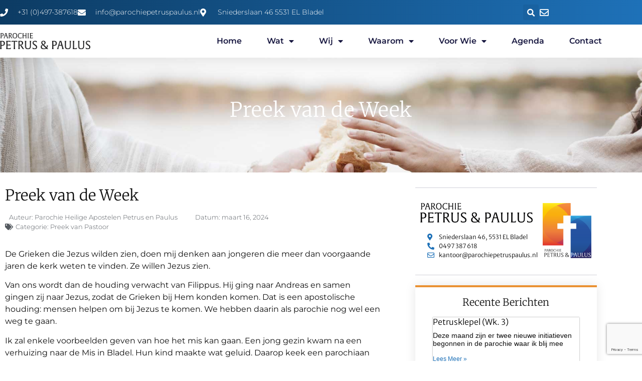

--- FILE ---
content_type: text/html; charset=UTF-8
request_url: https://www.parochiepetruspaulus.nl/preek-van-de-week-94/
body_size: 275532
content:
<!doctype html>
<html lang="nl-NL">
<head>
	<meta charset="UTF-8">
	<meta name="viewport" content="width=device-width, initial-scale=1">
	<link rel="profile" href="https://gmpg.org/xfn/11">
	<meta name='robots' content='index, follow, max-image-preview:large, max-snippet:-1, max-video-preview:-1' />

	<!-- This site is optimized with the Yoast SEO plugin v26.6 - https://yoast.com/wordpress/plugins/seo/ -->
	<title>Preek van de Week - Parochie Petrus en Paulus</title>
	<link rel="canonical" href="https://www.parochiepetruspaulus.nl/preek-van-de-week-94/" />
	<meta property="og:locale" content="nl_NL" />
	<meta property="og:type" content="article" />
	<meta property="og:title" content="Preek van de Week - Parochie Petrus en Paulus" />
	<meta property="og:description" content="De Grieken die Jezus wilden zien, doen mij denken aan jongeren die meer dan voorgaande jaren de kerk weten te vinden. Ze willen Jezus zien. Van ons wordt dan de houding verwacht van Filippus. Hij ging naar Andreas en samen gingen zij naar Jezus, zodat de Grieken bij Hem konden komen. Dat is een apostolische [&hellip;]" />
	<meta property="og:url" content="https://www.parochiepetruspaulus.nl/preek-van-de-week-94/" />
	<meta property="og:site_name" content="Parochie Petrus en Paulus" />
	<meta property="article:published_time" content="2024-03-16T14:10:48+00:00" />
	<meta property="article:modified_time" content="2024-03-16T21:19:36+00:00" />
	<meta property="og:image" content="https://www.parochiepetruspaulus.nl/wp-content/uploads/2023/01/ParochiePetrus-Paulus-Pasen-13.jpg" />
	<meta property="og:image:width" content="1920" />
	<meta property="og:image:height" content="1282" />
	<meta property="og:image:type" content="image/jpeg" />
	<meta name="author" content="Parochie Heilige Apostelen Petrus en Paulus" />
	<meta name="twitter:card" content="summary_large_image" />
	<meta name="twitter:label1" content="Geschreven door" />
	<meta name="twitter:data1" content="Parochie Heilige Apostelen Petrus en Paulus" />
	<meta name="twitter:label2" content="Geschatte leestijd" />
	<meta name="twitter:data2" content="3 minuten" />
	<script type="application/ld+json" class="yoast-schema-graph">{"@context":"https://schema.org","@graph":[{"@type":"WebPage","@id":"https://www.parochiepetruspaulus.nl/preek-van-de-week-94/","url":"https://www.parochiepetruspaulus.nl/preek-van-de-week-94/","name":"Preek van de Week - Parochie Petrus en Paulus","isPartOf":{"@id":"https://www.parochiepetruspaulus.nl/#website"},"primaryImageOfPage":{"@id":"https://www.parochiepetruspaulus.nl/preek-van-de-week-94/#primaryimage"},"image":{"@id":"https://www.parochiepetruspaulus.nl/preek-van-de-week-94/#primaryimage"},"thumbnailUrl":"https://www.parochiepetruspaulus.nl/wp-content/uploads/2023/01/ParochiePetrus-Paulus-Pasen-13.jpg","datePublished":"2024-03-16T14:10:48+00:00","dateModified":"2024-03-16T21:19:36+00:00","author":{"@id":"https://www.parochiepetruspaulus.nl/#/schema/person/bcc9cfb39fc65dbdd9a4312152e0b732"},"breadcrumb":{"@id":"https://www.parochiepetruspaulus.nl/preek-van-de-week-94/#breadcrumb"},"inLanguage":"nl-NL","potentialAction":[{"@type":"ReadAction","target":["https://www.parochiepetruspaulus.nl/preek-van-de-week-94/"]}]},{"@type":"ImageObject","inLanguage":"nl-NL","@id":"https://www.parochiepetruspaulus.nl/preek-van-de-week-94/#primaryimage","url":"https://www.parochiepetruspaulus.nl/wp-content/uploads/2023/01/ParochiePetrus-Paulus-Pasen-13.jpg","contentUrl":"https://www.parochiepetruspaulus.nl/wp-content/uploads/2023/01/ParochiePetrus-Paulus-Pasen-13.jpg","width":1920,"height":1282},{"@type":"BreadcrumbList","@id":"https://www.parochiepetruspaulus.nl/preek-van-de-week-94/#breadcrumb","itemListElement":[{"@type":"ListItem","position":1,"name":"Home","item":"https://www.parochiepetruspaulus.nl/"},{"@type":"ListItem","position":2,"name":"Nieuwsoverzicht","item":"https://www.parochiepetruspaulus.nl/nieuwsoverzicht/"},{"@type":"ListItem","position":3,"name":"Preek van de Week"}]},{"@type":"WebSite","@id":"https://www.parochiepetruspaulus.nl/#website","url":"https://www.parochiepetruspaulus.nl/","name":"Parochie Petrus en Paulus","description":"Parochie Bladel","potentialAction":[{"@type":"SearchAction","target":{"@type":"EntryPoint","urlTemplate":"https://www.parochiepetruspaulus.nl/?s={search_term_string}"},"query-input":{"@type":"PropertyValueSpecification","valueRequired":true,"valueName":"search_term_string"}}],"inLanguage":"nl-NL"},{"@type":"Person","@id":"https://www.parochiepetruspaulus.nl/#/schema/person/bcc9cfb39fc65dbdd9a4312152e0b732","name":"Parochie Heilige Apostelen Petrus en Paulus","image":{"@type":"ImageObject","inLanguage":"nl-NL","@id":"https://www.parochiepetruspaulus.nl/#/schema/person/image/","url":"https://secure.gravatar.com/avatar/075fde53d15bb5b3228e3888de784b377e630f1eaa2da88be815501928d09fd4?s=96&d=mm&r=g","contentUrl":"https://secure.gravatar.com/avatar/075fde53d15bb5b3228e3888de784b377e630f1eaa2da88be815501928d09fd4?s=96&d=mm&r=g","caption":"Parochie Heilige Apostelen Petrus en Paulus"},"sameAs":["http://www.parochiepetruspaulus.nl","ruigch"],"url":"https://www.parochiepetruspaulus.nl/author/parochie-petrus-paulus/"}]}</script>
	<!-- / Yoast SEO plugin. -->


<link rel="alternate" type="application/rss+xml" title="Parochie Petrus en Paulus &raquo; feed" href="https://www.parochiepetruspaulus.nl/feed/" />
<link rel="alternate" type="application/rss+xml" title="Parochie Petrus en Paulus &raquo; reacties feed" href="https://www.parochiepetruspaulus.nl/comments/feed/" />
<link rel="alternate" type="application/rss+xml" title="Parochie Petrus en Paulus &raquo; Preek van de Week reacties feed" href="https://www.parochiepetruspaulus.nl/preek-van-de-week-94/feed/" />
<link rel="alternate" title="oEmbed (JSON)" type="application/json+oembed" href="https://www.parochiepetruspaulus.nl/wp-json/oembed/1.0/embed?url=https%3A%2F%2Fwww.parochiepetruspaulus.nl%2Fpreek-van-de-week-94%2F" />
<link rel="alternate" title="oEmbed (XML)" type="text/xml+oembed" href="https://www.parochiepetruspaulus.nl/wp-json/oembed/1.0/embed?url=https%3A%2F%2Fwww.parochiepetruspaulus.nl%2Fpreek-van-de-week-94%2F&#038;format=xml" />
<style id='wp-img-auto-sizes-contain-inline-css'>
img:is([sizes=auto i],[sizes^="auto," i]){contain-intrinsic-size:3000px 1500px}
/*# sourceURL=wp-img-auto-sizes-contain-inline-css */
</style>
<link rel='stylesheet' id='mec-select2-style-css' href='https://www.parochiepetruspaulus.nl/wp-content/plugins/modern-events-calendar-lite/assets/packages/select2/select2.min.css?ver=6.4.5' media='all' />
<link rel='stylesheet' id='mec-font-icons-css' href='https://www.parochiepetruspaulus.nl/wp-content/plugins/modern-events-calendar-lite/assets/css/iconfonts.css?ver=6.9' media='all' />
<link rel='stylesheet' id='mec-frontend-style-css' href='https://www.parochiepetruspaulus.nl/wp-content/plugins/modern-events-calendar-lite/assets/css/frontend.min.css?ver=6.4.5' media='all' />
<link rel='stylesheet' id='mec-tooltip-style-css' href='https://www.parochiepetruspaulus.nl/wp-content/plugins/modern-events-calendar-lite/assets/packages/tooltip/tooltip.css?ver=6.9' media='all' />
<link rel='stylesheet' id='mec-tooltip-shadow-style-css' href='https://www.parochiepetruspaulus.nl/wp-content/plugins/modern-events-calendar-lite/assets/packages/tooltip/tooltipster-sideTip-shadow.min.css?ver=6.9' media='all' />
<link rel='stylesheet' id='featherlight-css' href='https://www.parochiepetruspaulus.nl/wp-content/plugins/modern-events-calendar-lite/assets/packages/featherlight/featherlight.css?ver=6.9' media='all' />
<link rel='stylesheet' id='mec-lity-style-css' href='https://www.parochiepetruspaulus.nl/wp-content/plugins/modern-events-calendar-lite/assets/packages/lity/lity.min.css?ver=6.9' media='all' />
<link rel='stylesheet' id='mec-general-calendar-style-css' href='https://www.parochiepetruspaulus.nl/wp-content/plugins/modern-events-calendar-lite/assets/css/mec-general-calendar.css?ver=6.9' media='all' />
<style id='wp-emoji-styles-inline-css'>

	img.wp-smiley, img.emoji {
		display: inline !important;
		border: none !important;
		box-shadow: none !important;
		height: 1em !important;
		width: 1em !important;
		margin: 0 0.07em !important;
		vertical-align: -0.1em !important;
		background: none !important;
		padding: 0 !important;
	}
/*# sourceURL=wp-emoji-styles-inline-css */
</style>
<link rel='stylesheet' id='agile-store-locator-init-css' href='https://www.parochiepetruspaulus.nl/wp-content/plugins/agile-store-locator-wordpress-release-4.6.13/public/css/init.css?ver=4.6.13' media='all' />
<link rel='stylesheet' id='hello-elementor-css' href='https://www.parochiepetruspaulus.nl/wp-content/themes/hello-elementor/assets/css/reset.css?ver=3.4.5' media='all' />
<link rel='stylesheet' id='hello-elementor-theme-style-css' href='https://www.parochiepetruspaulus.nl/wp-content/themes/hello-elementor/assets/css/theme.css?ver=3.4.5' media='all' />
<link rel='stylesheet' id='hello-elementor-header-footer-css' href='https://www.parochiepetruspaulus.nl/wp-content/themes/hello-elementor/assets/css/header-footer.css?ver=3.4.5' media='all' />
<link rel='stylesheet' id='elementor-frontend-css' href='https://www.parochiepetruspaulus.nl/wp-content/plugins/elementor/assets/css/frontend.min.css?ver=3.34.0' media='all' />
<style id='elementor-frontend-inline-css'>
.elementor-142 .elementor-element.elementor-element-2f682556:not(.elementor-motion-effects-element-type-background), .elementor-142 .elementor-element.elementor-element-2f682556 > .elementor-motion-effects-container > .elementor-motion-effects-layer{background-image:url("https://www.parochiepetruspaulus.nl/wp-content/uploads/2023/01/ParochiePetrus-Paulus-Pasen-13.jpg");}@media(max-width:767px){.elementor-142 .elementor-element.elementor-element-2f682556:not(.elementor-motion-effects-element-type-background), .elementor-142 .elementor-element.elementor-element-2f682556 > .elementor-motion-effects-container > .elementor-motion-effects-layer{background-image:url("https://www.parochiepetruspaulus.nl/wp-content/uploads/2023/01/ParochiePetrus-Paulus-Pasen-13.jpg");}}
/*# sourceURL=elementor-frontend-inline-css */
</style>
<link rel='stylesheet' id='widget-icon-list-css' href='https://www.parochiepetruspaulus.nl/wp-content/plugins/elementor/assets/css/widget-icon-list.min.css?ver=3.34.0' media='all' />
<link rel='stylesheet' id='widget-search-form-css' href='https://www.parochiepetruspaulus.nl/wp-content/plugins/elementor-pro/assets/css/widget-search-form.min.css?ver=3.27.6' media='all' />
<link rel='stylesheet' id='elementor-icons-shared-0-css' href='https://www.parochiepetruspaulus.nl/wp-content/plugins/elementor/assets/lib/font-awesome/css/fontawesome.min.css?ver=5.15.3' media='all' />
<link rel='stylesheet' id='elementor-icons-fa-solid-css' href='https://www.parochiepetruspaulus.nl/wp-content/plugins/elementor/assets/lib/font-awesome/css/solid.min.css?ver=5.15.3' media='all' />
<link rel='stylesheet' id='e-animation-grow-css' href='https://www.parochiepetruspaulus.nl/wp-content/plugins/elementor/assets/lib/animations/styles/e-animation-grow.min.css?ver=3.34.0' media='all' />
<link rel='stylesheet' id='widget-image-css' href='https://www.parochiepetruspaulus.nl/wp-content/plugins/elementor/assets/css/widget-image.min.css?ver=3.34.0' media='all' />
<link rel='stylesheet' id='widget-nav-menu-css' href='https://www.parochiepetruspaulus.nl/wp-content/plugins/elementor-pro/assets/css/widget-nav-menu.min.css?ver=3.27.6' media='all' />
<link rel='stylesheet' id='e-sticky-css' href='https://www.parochiepetruspaulus.nl/wp-content/plugins/elementor-pro/assets/css/modules/sticky.min.css?ver=3.27.6' media='all' />
<link rel='stylesheet' id='widget-heading-css' href='https://www.parochiepetruspaulus.nl/wp-content/plugins/elementor/assets/css/widget-heading.min.css?ver=3.34.0' media='all' />
<link rel='stylesheet' id='widget-posts-css' href='https://www.parochiepetruspaulus.nl/wp-content/plugins/elementor-pro/assets/css/widget-posts.min.css?ver=3.27.6' media='all' />
<link rel='stylesheet' id='widget-post-info-css' href='https://www.parochiepetruspaulus.nl/wp-content/plugins/elementor-pro/assets/css/widget-post-info.min.css?ver=3.27.6' media='all' />
<link rel='stylesheet' id='elementor-icons-fa-regular-css' href='https://www.parochiepetruspaulus.nl/wp-content/plugins/elementor/assets/lib/font-awesome/css/regular.min.css?ver=5.15.3' media='all' />
<link rel='stylesheet' id='widget-share-buttons-css' href='https://www.parochiepetruspaulus.nl/wp-content/plugins/elementor-pro/assets/css/widget-share-buttons.min.css?ver=3.27.6' media='all' />
<link rel='stylesheet' id='e-apple-webkit-css' href='https://www.parochiepetruspaulus.nl/wp-content/plugins/elementor/assets/css/conditionals/apple-webkit.min.css?ver=3.34.0' media='all' />
<link rel='stylesheet' id='elementor-icons-fa-brands-css' href='https://www.parochiepetruspaulus.nl/wp-content/plugins/elementor/assets/lib/font-awesome/css/brands.min.css?ver=5.15.3' media='all' />
<link rel='stylesheet' id='widget-form-css' href='https://www.parochiepetruspaulus.nl/wp-content/plugins/elementor-pro/assets/css/widget-form.min.css?ver=3.27.6' media='all' />
<link rel='stylesheet' id='e-animation-zoomIn-css' href='https://www.parochiepetruspaulus.nl/wp-content/plugins/elementor/assets/lib/animations/styles/zoomIn.min.css?ver=3.34.0' media='all' />
<link rel='stylesheet' id='widget-post-navigation-css' href='https://www.parochiepetruspaulus.nl/wp-content/plugins/elementor-pro/assets/css/widget-post-navigation.min.css?ver=3.27.6' media='all' />
<link rel='stylesheet' id='elementor-icons-css' href='https://www.parochiepetruspaulus.nl/wp-content/plugins/elementor/assets/lib/eicons/css/elementor-icons.min.css?ver=5.45.0' media='all' />
<link rel='stylesheet' id='elementor-post-7-css' href='https://www.parochiepetruspaulus.nl/wp-content/uploads/elementor/css/post-7.css?ver=1768283768' media='all' />
<link rel='stylesheet' id='elementor-post-5232-css' href='https://www.parochiepetruspaulus.nl/wp-content/uploads/elementor/css/post-5232.css?ver=1768303794' media='all' />
<link rel='stylesheet' id='elementor-post-5682-css' href='https://www.parochiepetruspaulus.nl/wp-content/uploads/elementor/css/post-5682.css?ver=1768283768' media='all' />
<link rel='stylesheet' id='elementor-post-24-css' href='https://www.parochiepetruspaulus.nl/wp-content/uploads/elementor/css/post-24.css?ver=1768283768' media='all' />
<link rel='stylesheet' id='elementor-post-142-css' href='https://www.parochiepetruspaulus.nl/wp-content/uploads/elementor/css/post-142.css?ver=1768283905' media='all' />
<link rel='stylesheet' id='elementor-gf-local-montserrat-css' href='https://www.parochiepetruspaulus.nl/wp-content/uploads/elementor/google-fonts/css/montserrat.css?ver=1744983980' media='all' />
<link rel='stylesheet' id='elementor-gf-local-merriweather-css' href='https://www.parochiepetruspaulus.nl/wp-content/uploads/elementor/google-fonts/css/merriweather.css?ver=1744983982' media='all' />
<link rel='stylesheet' id='elementor-gf-local-merriweathersans-css' href='https://www.parochiepetruspaulus.nl/wp-content/uploads/elementor/google-fonts/css/merriweathersans.css?ver=1744983984' media='all' />
<script src="https://www.parochiepetruspaulus.nl/wp-includes/js/jquery/jquery.min.js?ver=3.7.1" id="jquery-core-js"></script>
<script src="https://www.parochiepetruspaulus.nl/wp-includes/js/jquery/jquery-migrate.min.js?ver=3.4.1" id="jquery-migrate-js"></script>
<script src="https://www.parochiepetruspaulus.nl/wp-content/plugins/modern-events-calendar-lite/assets/js/mec-general-calendar.js?ver=6.4.5" id="mec-general-calendar-script-js"></script>
<script id="mec-frontend-script-js-extra">
var mecdata = {"day":"dag","days":"dagen","hour":"uur","hours":"uren","minute":"minuut","minutes":"minuten","second":"seconde","seconds":"secondes","elementor_edit_mode":"no","recapcha_key":"","ajax_url":"https://www.parochiepetruspaulus.nl/wp-admin/admin-ajax.php","fes_nonce":"dc70e33959","current_year":"2026","current_month":"01","datepicker_format":"yy-mm-dd&Y-m-d"};
//# sourceURL=mec-frontend-script-js-extra
</script>
<script src="https://www.parochiepetruspaulus.nl/wp-content/plugins/modern-events-calendar-lite/assets/js/frontend.js?ver=6.4.5" id="mec-frontend-script-js"></script>
<script src="https://www.parochiepetruspaulus.nl/wp-content/plugins/modern-events-calendar-lite/assets/js/events.js?ver=6.4.5" id="mec-events-script-js"></script>
<link rel="https://api.w.org/" href="https://www.parochiepetruspaulus.nl/wp-json/" /><link rel="alternate" title="JSON" type="application/json" href="https://www.parochiepetruspaulus.nl/wp-json/wp/v2/posts/5232" /><link rel="EditURI" type="application/rsd+xml" title="RSD" href="https://www.parochiepetruspaulus.nl/xmlrpc.php?rsd" />
<meta name="generator" content="WordPress 6.9" />
<link rel='shortlink' href='https://www.parochiepetruspaulus.nl/?p=5232' />
<meta name="generator" content="Elementor 3.34.0; features: additional_custom_breakpoints; settings: css_print_method-external, google_font-enabled, font_display-auto">
			<style>
				.e-con.e-parent:nth-of-type(n+4):not(.e-lazyloaded):not(.e-no-lazyload),
				.e-con.e-parent:nth-of-type(n+4):not(.e-lazyloaded):not(.e-no-lazyload) * {
					background-image: none !important;
				}
				@media screen and (max-height: 1024px) {
					.e-con.e-parent:nth-of-type(n+3):not(.e-lazyloaded):not(.e-no-lazyload),
					.e-con.e-parent:nth-of-type(n+3):not(.e-lazyloaded):not(.e-no-lazyload) * {
						background-image: none !important;
					}
				}
				@media screen and (max-height: 640px) {
					.e-con.e-parent:nth-of-type(n+2):not(.e-lazyloaded):not(.e-no-lazyload),
					.e-con.e-parent:nth-of-type(n+2):not(.e-lazyloaded):not(.e-no-lazyload) * {
						background-image: none !important;
					}
				}
			</style>
			<link rel="icon" href="https://www.parochiepetruspaulus.nl/wp-content/uploads/2021/02/cropped-parochie-petrus-paulus-favicon-32x32.jpg" sizes="32x32" />
<link rel="icon" href="https://www.parochiepetruspaulus.nl/wp-content/uploads/2021/02/cropped-parochie-petrus-paulus-favicon-192x192.jpg" sizes="192x192" />
<link rel="apple-touch-icon" href="https://www.parochiepetruspaulus.nl/wp-content/uploads/2021/02/cropped-parochie-petrus-paulus-favicon-180x180.jpg" />
<meta name="msapplication-TileImage" content="https://www.parochiepetruspaulus.nl/wp-content/uploads/2021/02/cropped-parochie-petrus-paulus-favicon-270x270.jpg" />
		<style id="wp-custom-css">
			.jet-mobile-menu__instance--dropdown-layout .jet-mobile-menu__container {
    position: fixed;
    top: 0;
    left: 0;
    height: 100vh;
    width: 100%;
    background: #fff;
}
.jet-mobile-menu__toggle {
    z-index: 9999;
    background-color: rgba(44, 119, 172,1);
}		</style>
		<style type="text/css">.mec-wrap, .mec-wrap div:not([class^="elementor-"]), .lity-container, .mec-wrap h1, .mec-wrap h2, .mec-wrap h3, .mec-wrap h4, .mec-wrap h5, .mec-wrap h6, .entry-content .mec-wrap h1, .entry-content .mec-wrap h2, .entry-content .mec-wrap h3, .entry-content .mec-wrap h4, .entry-content .mec-wrap h5, .entry-content .mec-wrap h6, .mec-wrap .mec-totalcal-box input[type="submit"], .mec-wrap .mec-totalcal-box .mec-totalcal-view span, .mec-agenda-event-title a, .lity-content .mec-events-meta-group-booking select, .lity-content .mec-book-ticket-variation h5, .lity-content .mec-events-meta-group-booking input[type="number"], .lity-content .mec-events-meta-group-booking input[type="text"], .lity-content .mec-events-meta-group-booking input[type="email"],.mec-organizer-item a, .mec-single-event .mec-events-meta-group-booking ul.mec-book-tickets-container li.mec-book-ticket-container label { font-family: "Montserrat", -apple-system, BlinkMacSystemFont, "Segoe UI", Roboto, sans-serif;}.mec-event-content p, .mec-search-bar-result .mec-event-detail{ font-family: Roboto, sans-serif;} .mec-wrap .mec-totalcal-box input, .mec-wrap .mec-totalcal-box select, .mec-checkboxes-search .mec-searchbar-category-wrap, .mec-wrap .mec-totalcal-box .mec-totalcal-view span { font-family: "Roboto", Helvetica, Arial, sans-serif; }.mec-event-grid-modern .event-grid-modern-head .mec-event-day, .mec-event-list-minimal .mec-time-details, .mec-event-list-minimal .mec-event-detail, .mec-event-list-modern .mec-event-detail, .mec-event-grid-minimal .mec-time-details, .mec-event-grid-minimal .mec-event-detail, .mec-event-grid-simple .mec-event-detail, .mec-event-cover-modern .mec-event-place, .mec-event-cover-clean .mec-event-place, .mec-calendar .mec-event-article .mec-localtime-details div, .mec-calendar .mec-event-article .mec-event-detail, .mec-calendar.mec-calendar-daily .mec-calendar-d-top h2, .mec-calendar.mec-calendar-daily .mec-calendar-d-top h3, .mec-toggle-item-col .mec-event-day, .mec-weather-summary-temp { font-family: "Roboto", sans-serif; } .mec-fes-form, .mec-fes-list, .mec-fes-form input, .mec-event-date .mec-tooltip .box, .mec-event-status .mec-tooltip .box, .ui-datepicker.ui-widget, .mec-fes-form button[type="submit"].mec-fes-sub-button, .mec-wrap .mec-timeline-events-container p, .mec-wrap .mec-timeline-events-container h4, .mec-wrap .mec-timeline-events-container div, .mec-wrap .mec-timeline-events-container a, .mec-wrap .mec-timeline-events-container span { font-family: -apple-system, BlinkMacSystemFont, "Segoe UI", Roboto, sans-serif !important; }.mec-event-grid-minimal .mec-modal-booking-button:hover, .mec-events-timeline-wrap .mec-organizer-item a, .mec-events-timeline-wrap .mec-organizer-item:after, .mec-events-timeline-wrap .mec-shortcode-organizers i, .mec-timeline-event .mec-modal-booking-button, .mec-wrap .mec-map-lightbox-wp.mec-event-list-classic .mec-event-date, .mec-timetable-t2-col .mec-modal-booking-button:hover, .mec-event-container-classic .mec-modal-booking-button:hover, .mec-calendar-events-side .mec-modal-booking-button:hover, .mec-event-grid-yearly  .mec-modal-booking-button, .mec-events-agenda .mec-modal-booking-button, .mec-event-grid-simple .mec-modal-booking-button, .mec-event-list-minimal  .mec-modal-booking-button:hover, .mec-timeline-month-divider,  .mec-wrap.colorskin-custom .mec-totalcal-box .mec-totalcal-view span:hover,.mec-wrap.colorskin-custom .mec-calendar.mec-event-calendar-classic .mec-selected-day,.mec-wrap.colorskin-custom .mec-color, .mec-wrap.colorskin-custom .mec-event-sharing-wrap .mec-event-sharing > li:hover a, .mec-wrap.colorskin-custom .mec-color-hover:hover, .mec-wrap.colorskin-custom .mec-color-before *:before ,.mec-wrap.colorskin-custom .mec-widget .mec-event-grid-classic.owl-carousel .owl-nav i,.mec-wrap.colorskin-custom .mec-event-list-classic a.magicmore:hover,.mec-wrap.colorskin-custom .mec-event-grid-simple:hover .mec-event-title,.mec-wrap.colorskin-custom .mec-single-event .mec-event-meta dd.mec-events-event-categories:before,.mec-wrap.colorskin-custom .mec-single-event-date:before,.mec-wrap.colorskin-custom .mec-single-event-time:before,.mec-wrap.colorskin-custom .mec-events-meta-group.mec-events-meta-group-venue:before,.mec-wrap.colorskin-custom .mec-calendar .mec-calendar-side .mec-previous-month i,.mec-wrap.colorskin-custom .mec-calendar .mec-calendar-side .mec-next-month:hover,.mec-wrap.colorskin-custom .mec-calendar .mec-calendar-side .mec-previous-month:hover,.mec-wrap.colorskin-custom .mec-calendar .mec-calendar-side .mec-next-month:hover,.mec-wrap.colorskin-custom .mec-calendar.mec-event-calendar-classic dt.mec-selected-day:hover,.mec-wrap.colorskin-custom .mec-infowindow-wp h5 a:hover, .colorskin-custom .mec-events-meta-group-countdown .mec-end-counts h3,.mec-calendar .mec-calendar-side .mec-next-month i,.mec-wrap .mec-totalcal-box i,.mec-calendar .mec-event-article .mec-event-title a:hover,.mec-attendees-list-details .mec-attendee-profile-link a:hover,.mec-wrap.colorskin-custom .mec-next-event-details li i, .mec-next-event-details i:before, .mec-marker-infowindow-wp .mec-marker-infowindow-count, .mec-next-event-details a,.mec-wrap.colorskin-custom .mec-events-masonry-cats a.mec-masonry-cat-selected,.lity .mec-color,.lity .mec-color-before :before,.lity .mec-color-hover:hover,.lity .mec-wrap .mec-color,.lity .mec-wrap .mec-color-before :before,.lity .mec-wrap .mec-color-hover:hover,.leaflet-popup-content .mec-color,.leaflet-popup-content .mec-color-before :before,.leaflet-popup-content .mec-color-hover:hover,.leaflet-popup-content .mec-wrap .mec-color,.leaflet-popup-content .mec-wrap .mec-color-before :before,.leaflet-popup-content .mec-wrap .mec-color-hover:hover, .mec-calendar.mec-calendar-daily .mec-calendar-d-table .mec-daily-view-day.mec-daily-view-day-active.mec-color, .mec-map-boxshow div .mec-map-view-event-detail.mec-event-detail i,.mec-map-boxshow div .mec-map-view-event-detail.mec-event-detail:hover,.mec-map-boxshow .mec-color,.mec-map-boxshow .mec-color-before :before,.mec-map-boxshow .mec-color-hover:hover,.mec-map-boxshow .mec-wrap .mec-color,.mec-map-boxshow .mec-wrap .mec-color-before :before,.mec-map-boxshow .mec-wrap .mec-color-hover:hover, .mec-choosen-time-message, .mec-booking-calendar-month-navigation .mec-next-month:hover, .mec-booking-calendar-month-navigation .mec-previous-month:hover, .mec-yearly-view-wrap .mec-agenda-event-title a:hover, .mec-yearly-view-wrap .mec-yearly-title-sec .mec-next-year i, .mec-yearly-view-wrap .mec-yearly-title-sec .mec-previous-year i, .mec-yearly-view-wrap .mec-yearly-title-sec .mec-next-year:hover, .mec-yearly-view-wrap .mec-yearly-title-sec .mec-previous-year:hover, .mec-av-spot .mec-av-spot-head .mec-av-spot-box span, .mec-wrap.colorskin-custom .mec-calendar .mec-calendar-side .mec-previous-month:hover .mec-load-month-link, .mec-wrap.colorskin-custom .mec-calendar .mec-calendar-side .mec-next-month:hover .mec-load-month-link, .mec-yearly-view-wrap .mec-yearly-title-sec .mec-previous-year:hover .mec-load-month-link, .mec-yearly-view-wrap .mec-yearly-title-sec .mec-next-year:hover .mec-load-month-link, .mec-skin-list-events-container .mec-data-fields-tooltip .mec-data-fields-tooltip-box ul .mec-event-data-field-item a, .mec-booking-shortcode .mec-event-ticket-name, .mec-booking-shortcode .mec-event-ticket-price, .mec-booking-shortcode .mec-ticket-variation-name, .mec-booking-shortcode .mec-ticket-variation-price, .mec-booking-shortcode label, .mec-booking-shortcode .nice-select, .mec-booking-shortcode input, .mec-booking-shortcode span.mec-book-price-detail-description, .mec-booking-shortcode .mec-ticket-name, .mec-booking-shortcode label.wn-checkbox-label, .mec-wrap.mec-cart table tr td a {color: #1e71b8}.mec-skin-carousel-container .mec-event-footer-carousel-type3 .mec-modal-booking-button:hover, .mec-wrap.colorskin-custom .mec-event-sharing .mec-event-share:hover .event-sharing-icon,.mec-wrap.colorskin-custom .mec-event-grid-clean .mec-event-date,.mec-wrap.colorskin-custom .mec-event-list-modern .mec-event-sharing > li:hover a i,.mec-wrap.colorskin-custom .mec-event-list-modern .mec-event-sharing .mec-event-share:hover .mec-event-sharing-icon,.mec-wrap.colorskin-custom .mec-event-list-modern .mec-event-sharing li:hover a i,.mec-wrap.colorskin-custom .mec-calendar:not(.mec-event-calendar-classic) .mec-selected-day,.mec-wrap.colorskin-custom .mec-calendar .mec-selected-day:hover,.mec-wrap.colorskin-custom .mec-calendar .mec-calendar-row  dt.mec-has-event:hover,.mec-wrap.colorskin-custom .mec-calendar .mec-has-event:after, .mec-wrap.colorskin-custom .mec-bg-color, .mec-wrap.colorskin-custom .mec-bg-color-hover:hover, .colorskin-custom .mec-event-sharing-wrap:hover > li, .mec-wrap.colorskin-custom .mec-totalcal-box .mec-totalcal-view span.mec-totalcalview-selected,.mec-wrap .flip-clock-wrapper ul li a div div.inn,.mec-wrap .mec-totalcal-box .mec-totalcal-view span.mec-totalcalview-selected,.event-carousel-type1-head .mec-event-date-carousel,.mec-event-countdown-style3 .mec-event-date,#wrap .mec-wrap article.mec-event-countdown-style1,.mec-event-countdown-style1 .mec-event-countdown-part3 a.mec-event-button,.mec-wrap .mec-event-countdown-style2,.mec-map-get-direction-btn-cnt input[type="submit"],.mec-booking button,span.mec-marker-wrap,.mec-wrap.colorskin-custom .mec-timeline-events-container .mec-timeline-event-date:before, .mec-has-event-for-booking.mec-active .mec-calendar-novel-selected-day, .mec-booking-tooltip.multiple-time .mec-booking-calendar-date.mec-active, .mec-booking-tooltip.multiple-time .mec-booking-calendar-date:hover, .mec-ongoing-normal-label, .mec-calendar .mec-has-event:after, .mec-event-list-modern .mec-event-sharing li:hover .telegram{background-color: #1e71b8;}.mec-booking-tooltip.multiple-time .mec-booking-calendar-date:hover, .mec-calendar-day.mec-active .mec-booking-tooltip.multiple-time .mec-booking-calendar-date.mec-active{ background-color: #1e71b8;}.mec-skin-carousel-container .mec-event-footer-carousel-type3 .mec-modal-booking-button:hover, .mec-timeline-month-divider, .mec-wrap.colorskin-custom .mec-single-event .mec-speakers-details ul li .mec-speaker-avatar a:hover img,.mec-wrap.colorskin-custom .mec-event-list-modern .mec-event-sharing > li:hover a i,.mec-wrap.colorskin-custom .mec-event-list-modern .mec-event-sharing .mec-event-share:hover .mec-event-sharing-icon,.mec-wrap.colorskin-custom .mec-event-list-standard .mec-month-divider span:before,.mec-wrap.colorskin-custom .mec-single-event .mec-social-single:before,.mec-wrap.colorskin-custom .mec-single-event .mec-frontbox-title:before,.mec-wrap.colorskin-custom .mec-calendar .mec-calendar-events-side .mec-table-side-day, .mec-wrap.colorskin-custom .mec-border-color, .mec-wrap.colorskin-custom .mec-border-color-hover:hover, .colorskin-custom .mec-single-event .mec-frontbox-title:before, .colorskin-custom .mec-single-event .mec-wrap-checkout h4:before, .colorskin-custom .mec-single-event .mec-events-meta-group-booking form > h4:before, .mec-wrap.colorskin-custom .mec-totalcal-box .mec-totalcal-view span.mec-totalcalview-selected,.mec-wrap .mec-totalcal-box .mec-totalcal-view span.mec-totalcalview-selected,.event-carousel-type1-head .mec-event-date-carousel:after,.mec-wrap.colorskin-custom .mec-events-masonry-cats a.mec-masonry-cat-selected, .mec-marker-infowindow-wp .mec-marker-infowindow-count, .mec-wrap.colorskin-custom .mec-events-masonry-cats a:hover, .mec-has-event-for-booking .mec-calendar-novel-selected-day, .mec-booking-tooltip.multiple-time .mec-booking-calendar-date.mec-active, .mec-booking-tooltip.multiple-time .mec-booking-calendar-date:hover, .mec-virtual-event-history h3:before, .mec-booking-tooltip.multiple-time .mec-booking-calendar-date:hover, .mec-calendar-day.mec-active .mec-booking-tooltip.multiple-time .mec-booking-calendar-date.mec-active, .mec-rsvp-form-box form > h4:before, .mec-wrap .mec-box-title::before, .mec-box-title::before  {border-color: #1e71b8;}.mec-wrap.colorskin-custom .mec-event-countdown-style3 .mec-event-date:after,.mec-wrap.colorskin-custom .mec-month-divider span:before, .mec-calendar.mec-event-container-simple dl dt.mec-selected-day, .mec-calendar.mec-event-container-simple dl dt.mec-selected-day:hover{border-bottom-color:#1e71b8;}.mec-wrap.colorskin-custom  article.mec-event-countdown-style1 .mec-event-countdown-part2:after{border-color: transparent transparent transparent #1e71b8;}.mec-wrap.colorskin-custom .mec-box-shadow-color { box-shadow: 0 4px 22px -7px #1e71b8;}.mec-events-timeline-wrap .mec-shortcode-organizers, .mec-timeline-event .mec-modal-booking-button, .mec-events-timeline-wrap:before, .mec-wrap.colorskin-custom .mec-timeline-event-local-time, .mec-wrap.colorskin-custom .mec-timeline-event-time ,.mec-wrap.colorskin-custom .mec-timeline-event-location,.mec-choosen-time-message { background: rgba(30,113,184,.11);}.mec-wrap.colorskin-custom .mec-timeline-events-container .mec-timeline-event-date:after{ background: rgba(30,113,184,.3);}.mec-booking-shortcode button { box-shadow: 0 2px 2px rgba(30 113 184 / 27%);}.mec-booking-shortcode button.mec-book-form-back-button{ background-color: rgba(30 113 184 / 40%);}.mec-events-meta-group-booking-shortcode{ background: rgba(30,113,184,.14);}.mec-booking-shortcode label.wn-checkbox-label, .mec-booking-shortcode .nice-select,.mec-booking-shortcode input, .mec-booking-shortcode .mec-book-form-gateway-label input[type=radio]:before, .mec-booking-shortcode input[type=radio]:checked:before, .mec-booking-shortcode ul.mec-book-price-details li, .mec-booking-shortcode ul.mec-book-price-details{ border-color: rgba(30 113 184 / 27%) !important;}.mec-booking-shortcode input::-webkit-input-placeholder,.mec-booking-shortcode textarea::-webkit-input-placeholder{color: #1e71b8}.mec-booking-shortcode input::-moz-placeholder,.mec-booking-shortcode textarea::-moz-placeholder{color: #1e71b8}.mec-booking-shortcode input:-ms-input-placeholder,.mec-booking-shortcode textarea:-ms-input-placeholder {color: #1e71b8}.mec-booking-shortcode input:-moz-placeholder,.mec-booking-shortcode textarea:-moz-placeholder {color: #1e71b8}.mec-booking-shortcode label.wn-checkbox-label:after, .mec-booking-shortcode label.wn-checkbox-label:before, .mec-booking-shortcode input[type=radio]:checked:after{background-color: #1e71b8}.mec-wrap h1 a, .mec-wrap h2 a, .mec-wrap h3 a, .mec-wrap h4 a, .mec-wrap h5 a, .mec-wrap h6 a,.entry-content .mec-wrap h1 a, .entry-content .mec-wrap h2 a, .entry-content .mec-wrap h3 a,.entry-content  .mec-wrap h4 a, .entry-content .mec-wrap h5 a, .entry-content .mec-wrap h6 a {color: #646463 !important;}.mec-wrap.colorskin-custom h1 a:hover, .mec-wrap.colorskin-custom h2 a:hover, .mec-wrap.colorskin-custom h3 a:hover, .mec-wrap.colorskin-custom h4 a:hover, .mec-wrap.colorskin-custom h5 a:hover, .mec-wrap.colorskin-custom h6 a:hover,.entry-content .mec-wrap.colorskin-custom h1 a:hover, .entry-content .mec-wrap.colorskin-custom h2 a:hover, .entry-content .mec-wrap.colorskin-custom h3 a:hover,.entry-content  .mec-wrap.colorskin-custom h4 a:hover, .entry-content .mec-wrap.colorskin-custom h5 a:hover, .entry-content .mec-wrap.colorskin-custom h6 a:hover {color: #e8881f !important;}.mec-wrap.colorskin-custom .mec-event-description {color: #646463;}</style></head>
<body class="wp-singular post-template-default single single-post postid-5232 single-format-standard wp-embed-responsive wp-theme-hello-elementor wp-child-theme-child-css hello-elementor-default elementor-default elementor-kit-7 elementor-page elementor-page-5232 elementor-page-142">


<a class="skip-link screen-reader-text" href="#content">Ga naar de inhoud</a>

		<div data-elementor-type="header" data-elementor-id="5682" class="elementor elementor-5682 elementor-location-header" data-elementor-post-type="elementor_library">
					<section class="elementor-section elementor-top-section elementor-element elementor-element-6c1ae359 elementor-section-full_width elementor-section-height-default elementor-section-height-default" data-id="6c1ae359" data-element_type="section" id="header_pop" data-settings="{&quot;sticky&quot;:&quot;top&quot;,&quot;sticky_on&quot;:[&quot;desktop&quot;,&quot;tablet&quot;,&quot;mobile&quot;],&quot;sticky_offset&quot;:0,&quot;sticky_effects_offset&quot;:0,&quot;sticky_anchor_link_offset&quot;:0}">
						<div class="elementor-container elementor-column-gap-default">
					<div class="elementor-column elementor-col-100 elementor-top-column elementor-element elementor-element-60fe933" data-id="60fe933" data-element_type="column">
			<div class="elementor-widget-wrap elementor-element-populated">
						<section class="elementor-section elementor-inner-section elementor-element elementor-element-aaee942 elementor-reverse-mobile elementor-section-boxed elementor-section-height-default elementor-section-height-default" data-id="aaee942" data-element_type="section" data-settings="{&quot;background_background&quot;:&quot;gradient&quot;}">
						<div class="elementor-container elementor-column-gap-default">
					<div class="elementor-column elementor-col-33 elementor-inner-column elementor-element elementor-element-c1bb0f3 elementor-hidden-phone" data-id="c1bb0f3" data-element_type="column">
			<div class="elementor-widget-wrap elementor-element-populated">
						<div class="elementor-element elementor-element-c6df58 elementor-icon-list--layout-inline elementor-align-start elementor-mobile-align-center elementor-list-item-link-full_width elementor-widget elementor-widget-icon-list" data-id="c6df58" data-element_type="widget" data-widget_type="icon-list.default">
				<div class="elementor-widget-container">
							<ul class="elementor-icon-list-items elementor-inline-items">
							<li class="elementor-icon-list-item elementor-inline-item">
											<span class="elementor-icon-list-icon">
							<i aria-hidden="true" class="fas fa-phone"></i>						</span>
										<span class="elementor-icon-list-text">+31 (0)497-387618</span>
									</li>
								<li class="elementor-icon-list-item elementor-inline-item">
											<span class="elementor-icon-list-icon">
							<i aria-hidden="true" class="fas fa-envelope"></i>						</span>
										<span class="elementor-icon-list-text">info@parochiepetruspaulus.nl</span>
									</li>
								<li class="elementor-icon-list-item elementor-inline-item">
											<span class="elementor-icon-list-icon">
							<i aria-hidden="true" class="fas fa-map-marker-alt"></i>						</span>
										<span class="elementor-icon-list-text">Sniederslaan 46 5531 EL Bladel</span>
									</li>
						</ul>
						</div>
				</div>
					</div>
		</div>
				<div class="elementor-column elementor-col-33 elementor-inner-column elementor-element elementor-element-10f3f3de" data-id="10f3f3de" data-element_type="column">
			<div class="elementor-widget-wrap elementor-element-populated">
						<div class="elementor-element elementor-element-61865fd4 elementor-search-form--skin-full_screen elementor-widget elementor-widget-search-form" data-id="61865fd4" data-element_type="widget" data-settings="{&quot;skin&quot;:&quot;full_screen&quot;}" data-widget_type="search-form.default">
				<div class="elementor-widget-container">
							<search role="search">
			<form class="elementor-search-form" action="https://www.parochiepetruspaulus.nl" method="get">
												<div class="elementor-search-form__toggle" role="button" tabindex="0" aria-label="Zoeken">
					<i aria-hidden="true" class="fas fa-search"></i>				</div>
								<div class="elementor-search-form__container">
					<label class="elementor-screen-only" for="elementor-search-form-61865fd4">Zoeken</label>

					
					<input id="elementor-search-form-61865fd4" placeholder="" class="elementor-search-form__input" type="search" name="s" value="">
					
					
										<div class="dialog-lightbox-close-button dialog-close-button" role="button" tabindex="0" aria-label="Sluit dit zoekvak.">
						<i aria-hidden="true" class="eicon-close"></i>					</div>
									</div>
			</form>
		</search>
						</div>
				</div>
					</div>
		</div>
				<div class="elementor-column elementor-col-33 elementor-inner-column elementor-element elementor-element-6958a9ee" data-id="6958a9ee" data-element_type="column">
			<div class="elementor-widget-wrap elementor-element-populated">
						<div class="elementor-element elementor-element-7bcfd55e elementor-icon-list--layout-inline elementor-align-end elementor-mobile-align-start elementor-list-item-link-full_width elementor-widget elementor-widget-icon-list" data-id="7bcfd55e" data-element_type="widget" data-widget_type="icon-list.default">
				<div class="elementor-widget-container">
							<ul class="elementor-icon-list-items elementor-inline-items">
							<li class="elementor-icon-list-item elementor-inline-item">
											<a href="https://www.parochiepetruspaulus.nl/contact/">

												<span class="elementor-icon-list-icon">
							<i aria-hidden="true" class="far fa-envelope"></i>						</span>
										<span class="elementor-icon-list-text"></span>
											</a>
									</li>
						</ul>
						</div>
				</div>
					</div>
		</div>
					</div>
		</section>
				<section class="elementor-section elementor-inner-section elementor-element elementor-element-1ba80563 elementor-section-boxed elementor-section-height-default elementor-section-height-default" data-id="1ba80563" data-element_type="section" data-settings="{&quot;background_background&quot;:&quot;classic&quot;}">
						<div class="elementor-container elementor-column-gap-default">
					<div class="elementor-column elementor-col-50 elementor-inner-column elementor-element elementor-element-19404ad5" data-id="19404ad5" data-element_type="column">
			<div class="elementor-widget-wrap elementor-element-populated">
						<div class="elementor-element elementor-element-651caf49 elementor-widget elementor-widget-image" data-id="651caf49" data-element_type="widget" data-widget_type="image.default">
				<div class="elementor-widget-container">
																<a href="https://www.parochiepetruspaulus.nl">
							<img width="2203" height="381" src="https://www.parochiepetruspaulus.nl/wp-content/uploads/2020/12/Parochie-Petrus-en-Paulus.png" class="elementor-animation-grow attachment-full size-full wp-image-676" alt="" srcset="https://www.parochiepetruspaulus.nl/wp-content/uploads/2020/12/Parochie-Petrus-en-Paulus.png 2203w, https://www.parochiepetruspaulus.nl/wp-content/uploads/2020/12/Parochie-Petrus-en-Paulus-300x52.png 300w, https://www.parochiepetruspaulus.nl/wp-content/uploads/2020/12/Parochie-Petrus-en-Paulus-1024x177.png 1024w, https://www.parochiepetruspaulus.nl/wp-content/uploads/2020/12/Parochie-Petrus-en-Paulus-768x133.png 768w, https://www.parochiepetruspaulus.nl/wp-content/uploads/2020/12/Parochie-Petrus-en-Paulus-1536x266.png 1536w, https://www.parochiepetruspaulus.nl/wp-content/uploads/2020/12/Parochie-Petrus-en-Paulus-2048x354.png 2048w" sizes="(max-width: 2203px) 100vw, 2203px" />								</a>
															</div>
				</div>
					</div>
		</div>
				<div class="elementor-column elementor-col-50 elementor-inner-column elementor-element elementor-element-68c6d527" data-id="68c6d527" data-element_type="column">
			<div class="elementor-widget-wrap elementor-element-populated">
						<div class="elementor-element elementor-element-6181ec4b elementor-nav-menu__align-end elementor-nav-menu--stretch elementor-nav-menu__text-align-center elementor-nav-menu--dropdown-tablet elementor-nav-menu--toggle elementor-nav-menu--burger elementor-widget elementor-widget-nav-menu" data-id="6181ec4b" data-element_type="widget" data-settings="{&quot;full_width&quot;:&quot;stretch&quot;,&quot;layout&quot;:&quot;horizontal&quot;,&quot;submenu_icon&quot;:{&quot;value&quot;:&quot;&lt;i class=\&quot;fas fa-caret-down\&quot;&gt;&lt;\/i&gt;&quot;,&quot;library&quot;:&quot;fa-solid&quot;},&quot;toggle&quot;:&quot;burger&quot;}" data-widget_type="nav-menu.default">
				<div class="elementor-widget-container">
								<nav aria-label="Menu" class="elementor-nav-menu--main elementor-nav-menu__container elementor-nav-menu--layout-horizontal e--pointer-underline e--animation-fade">
				<ul id="menu-1-6181ec4b" class="elementor-nav-menu"><li class="menu-item menu-item-type-post_type menu-item-object-page menu-item-home menu-item-5655"><a href="https://www.parochiepetruspaulus.nl/" class="elementor-item">Home</a></li>
<li class="menu-item menu-item-type-custom menu-item-object-custom menu-item-has-children menu-item-7068"><a href="#" class="elementor-item elementor-item-anchor">Wat</a>
<ul class="sub-menu elementor-nav-menu--dropdown">
	<li class="menu-item menu-item-type-post_type menu-item-object-page menu-item-5658"><a href="https://www.parochiepetruspaulus.nl/wat/doopsel/" class="elementor-sub-item">Doopsel</a></li>
	<li class="menu-item menu-item-type-post_type menu-item-object-page menu-item-5659"><a href="https://www.parochiepetruspaulus.nl/wat/eerste-communie/" class="elementor-sub-item">Eerste Communie</a></li>
	<li class="menu-item menu-item-type-post_type menu-item-object-page menu-item-5664"><a href="https://www.parochiepetruspaulus.nl/wat/vormsel/" class="elementor-sub-item">Vormsel</a></li>
	<li class="menu-item menu-item-type-post_type menu-item-object-page menu-item-5657"><a href="https://www.parochiepetruspaulus.nl/wat/biecht/" class="elementor-sub-item">Biecht</a></li>
	<li class="menu-item menu-item-type-post_type menu-item-object-page menu-item-5660"><a href="https://www.parochiepetruspaulus.nl/wat/huwelijk/" class="elementor-sub-item">Huwelijk</a></li>
	<li class="menu-item menu-item-type-post_type menu-item-object-page menu-item-7004"><a href="https://www.parochiepetruspaulus.nl/wat/ziekenzalving/" class="elementor-sub-item">Ziekenzalving</a></li>
	<li class="menu-item menu-item-type-post_type menu-item-object-page menu-item-5663"><a href="https://www.parochiepetruspaulus.nl/wat/uitvaart/" class="elementor-sub-item">Uitvaart</a></li>
	<li class="menu-item menu-item-type-post_type menu-item-object-page menu-item-5662"><a href="https://www.parochiepetruspaulus.nl/wat/tarieven/" class="elementor-sub-item">Tarieven</a></li>
</ul>
</li>
<li class="menu-item menu-item-type-custom menu-item-object-custom menu-item-has-children menu-item-7069"><a href="#" class="elementor-item elementor-item-anchor">Wij</a>
<ul class="sub-menu elementor-nav-menu--dropdown">
	<li class="menu-item menu-item-type-post_type menu-item-object-page menu-item-5667"><a href="https://www.parochiepetruspaulus.nl/wij/kerkbestuur/" class="elementor-sub-item">Kerkbestuur</a></li>
	<li class="menu-item menu-item-type-post_type menu-item-object-page menu-item-5668"><a href="https://www.parochiepetruspaulus.nl/wij/organisatie/" class="elementor-sub-item">Organisatie</a></li>
	<li class="menu-item menu-item-type-post_type menu-item-object-page menu-item-5669"><a href="https://www.parochiepetruspaulus.nl/wij/pastoor/" class="elementor-sub-item">Pastoor</a></li>
	<li class="menu-item menu-item-type-post_type menu-item-object-page menu-item-5670"><a href="https://www.parochiepetruspaulus.nl/wij/pastoraatsgroep/" class="elementor-sub-item">Pastoraatsgroep</a></li>
	<li class="menu-item menu-item-type-post_type menu-item-object-page menu-item-5671"><a href="https://www.parochiepetruspaulus.nl/wij/vacatures/" class="elementor-sub-item">Vacatures</a></li>
</ul>
</li>
<li class="menu-item menu-item-type-custom menu-item-object-custom menu-item-has-children menu-item-5675"><a href="#" class="elementor-item elementor-item-anchor">Waarom</a>
<ul class="sub-menu elementor-nav-menu--dropdown">
	<li class="menu-item menu-item-type-post_type menu-item-object-page menu-item-5661"><a href="https://www.parochiepetruspaulus.nl/wat/missionstatement/" class="elementor-sub-item">Missionstatement</a></li>
	<li class="menu-item menu-item-type-post_type menu-item-object-page menu-item-5674"><a href="https://www.parochiepetruspaulus.nl/actueel/" class="elementor-sub-item">Actueel</a></li>
	<li class="menu-item menu-item-type-post_type menu-item-object-page menu-item-7367"><a href="https://www.parochiepetruspaulus.nl/nieuws-uit-onze-parochies/" class="elementor-sub-item">Nieuws uit de parochie(s)</a></li>
	<li class="menu-item menu-item-type-post_type menu-item-object-page menu-item-7413"><a href="https://www.parochiepetruspaulus.nl/nieuw-in-de-parochie/" class="elementor-sub-item">Nieuw in de Parochie</a></li>
</ul>
</li>
<li class="menu-item menu-item-type-custom menu-item-object-custom menu-item-has-children menu-item-7070"><a href="#" class="elementor-item elementor-item-anchor">Voor wie</a>
<ul class="sub-menu elementor-nav-menu--dropdown">
	<li class="menu-item menu-item-type-post_type menu-item-object-page menu-item-5673"><a href="https://www.parochiepetruspaulus.nl/rondleiding-in-de-kerk/" class="elementor-sub-item">Onze Kerken</a></li>
	<li class="menu-item menu-item-type-post_type menu-item-object-page current_page_parent menu-item-5677"><a href="https://www.parochiepetruspaulus.nl/nieuwsoverzicht/" class="elementor-sub-item">Nieuwsoverzicht</a></li>
	<li class="menu-item menu-item-type-post_type menu-item-object-page menu-item-5679"><a href="https://www.parochiepetruspaulus.nl/preek-van-de-week/" class="elementor-sub-item">Preek van de Week</a></li>
	<li class="menu-item menu-item-type-taxonomy menu-item-object-category menu-item-7119"><a href="https://www.parochiepetruspaulus.nl/categorie/aan-het-woord/" class="elementor-sub-item">Parochiaan aan het woord</a></li>
</ul>
</li>
<li class="menu-item menu-item-type-post_type menu-item-object-page menu-item-5680"><a href="https://www.parochiepetruspaulus.nl/agenda/" class="elementor-item">Agenda</a></li>
<li class="menu-item menu-item-type-post_type menu-item-object-page menu-item-5681"><a href="https://www.parochiepetruspaulus.nl/contact/" class="elementor-item">Contact</a></li>
</ul>			</nav>
					<div class="elementor-menu-toggle" role="button" tabindex="0" aria-label="Menu toggle" aria-expanded="false">
			<i aria-hidden="true" role="presentation" class="elementor-menu-toggle__icon--open eicon-menu-bar"></i><i aria-hidden="true" role="presentation" class="elementor-menu-toggle__icon--close eicon-close"></i>		</div>
					<nav class="elementor-nav-menu--dropdown elementor-nav-menu__container" aria-hidden="true">
				<ul id="menu-2-6181ec4b" class="elementor-nav-menu"><li class="menu-item menu-item-type-post_type menu-item-object-page menu-item-home menu-item-5655"><a href="https://www.parochiepetruspaulus.nl/" class="elementor-item" tabindex="-1">Home</a></li>
<li class="menu-item menu-item-type-custom menu-item-object-custom menu-item-has-children menu-item-7068"><a href="#" class="elementor-item elementor-item-anchor" tabindex="-1">Wat</a>
<ul class="sub-menu elementor-nav-menu--dropdown">
	<li class="menu-item menu-item-type-post_type menu-item-object-page menu-item-5658"><a href="https://www.parochiepetruspaulus.nl/wat/doopsel/" class="elementor-sub-item" tabindex="-1">Doopsel</a></li>
	<li class="menu-item menu-item-type-post_type menu-item-object-page menu-item-5659"><a href="https://www.parochiepetruspaulus.nl/wat/eerste-communie/" class="elementor-sub-item" tabindex="-1">Eerste Communie</a></li>
	<li class="menu-item menu-item-type-post_type menu-item-object-page menu-item-5664"><a href="https://www.parochiepetruspaulus.nl/wat/vormsel/" class="elementor-sub-item" tabindex="-1">Vormsel</a></li>
	<li class="menu-item menu-item-type-post_type menu-item-object-page menu-item-5657"><a href="https://www.parochiepetruspaulus.nl/wat/biecht/" class="elementor-sub-item" tabindex="-1">Biecht</a></li>
	<li class="menu-item menu-item-type-post_type menu-item-object-page menu-item-5660"><a href="https://www.parochiepetruspaulus.nl/wat/huwelijk/" class="elementor-sub-item" tabindex="-1">Huwelijk</a></li>
	<li class="menu-item menu-item-type-post_type menu-item-object-page menu-item-7004"><a href="https://www.parochiepetruspaulus.nl/wat/ziekenzalving/" class="elementor-sub-item" tabindex="-1">Ziekenzalving</a></li>
	<li class="menu-item menu-item-type-post_type menu-item-object-page menu-item-5663"><a href="https://www.parochiepetruspaulus.nl/wat/uitvaart/" class="elementor-sub-item" tabindex="-1">Uitvaart</a></li>
	<li class="menu-item menu-item-type-post_type menu-item-object-page menu-item-5662"><a href="https://www.parochiepetruspaulus.nl/wat/tarieven/" class="elementor-sub-item" tabindex="-1">Tarieven</a></li>
</ul>
</li>
<li class="menu-item menu-item-type-custom menu-item-object-custom menu-item-has-children menu-item-7069"><a href="#" class="elementor-item elementor-item-anchor" tabindex="-1">Wij</a>
<ul class="sub-menu elementor-nav-menu--dropdown">
	<li class="menu-item menu-item-type-post_type menu-item-object-page menu-item-5667"><a href="https://www.parochiepetruspaulus.nl/wij/kerkbestuur/" class="elementor-sub-item" tabindex="-1">Kerkbestuur</a></li>
	<li class="menu-item menu-item-type-post_type menu-item-object-page menu-item-5668"><a href="https://www.parochiepetruspaulus.nl/wij/organisatie/" class="elementor-sub-item" tabindex="-1">Organisatie</a></li>
	<li class="menu-item menu-item-type-post_type menu-item-object-page menu-item-5669"><a href="https://www.parochiepetruspaulus.nl/wij/pastoor/" class="elementor-sub-item" tabindex="-1">Pastoor</a></li>
	<li class="menu-item menu-item-type-post_type menu-item-object-page menu-item-5670"><a href="https://www.parochiepetruspaulus.nl/wij/pastoraatsgroep/" class="elementor-sub-item" tabindex="-1">Pastoraatsgroep</a></li>
	<li class="menu-item menu-item-type-post_type menu-item-object-page menu-item-5671"><a href="https://www.parochiepetruspaulus.nl/wij/vacatures/" class="elementor-sub-item" tabindex="-1">Vacatures</a></li>
</ul>
</li>
<li class="menu-item menu-item-type-custom menu-item-object-custom menu-item-has-children menu-item-5675"><a href="#" class="elementor-item elementor-item-anchor" tabindex="-1">Waarom</a>
<ul class="sub-menu elementor-nav-menu--dropdown">
	<li class="menu-item menu-item-type-post_type menu-item-object-page menu-item-5661"><a href="https://www.parochiepetruspaulus.nl/wat/missionstatement/" class="elementor-sub-item" tabindex="-1">Missionstatement</a></li>
	<li class="menu-item menu-item-type-post_type menu-item-object-page menu-item-5674"><a href="https://www.parochiepetruspaulus.nl/actueel/" class="elementor-sub-item" tabindex="-1">Actueel</a></li>
	<li class="menu-item menu-item-type-post_type menu-item-object-page menu-item-7367"><a href="https://www.parochiepetruspaulus.nl/nieuws-uit-onze-parochies/" class="elementor-sub-item" tabindex="-1">Nieuws uit de parochie(s)</a></li>
	<li class="menu-item menu-item-type-post_type menu-item-object-page menu-item-7413"><a href="https://www.parochiepetruspaulus.nl/nieuw-in-de-parochie/" class="elementor-sub-item" tabindex="-1">Nieuw in de Parochie</a></li>
</ul>
</li>
<li class="menu-item menu-item-type-custom menu-item-object-custom menu-item-has-children menu-item-7070"><a href="#" class="elementor-item elementor-item-anchor" tabindex="-1">Voor wie</a>
<ul class="sub-menu elementor-nav-menu--dropdown">
	<li class="menu-item menu-item-type-post_type menu-item-object-page menu-item-5673"><a href="https://www.parochiepetruspaulus.nl/rondleiding-in-de-kerk/" class="elementor-sub-item" tabindex="-1">Onze Kerken</a></li>
	<li class="menu-item menu-item-type-post_type menu-item-object-page current_page_parent menu-item-5677"><a href="https://www.parochiepetruspaulus.nl/nieuwsoverzicht/" class="elementor-sub-item" tabindex="-1">Nieuwsoverzicht</a></li>
	<li class="menu-item menu-item-type-post_type menu-item-object-page menu-item-5679"><a href="https://www.parochiepetruspaulus.nl/preek-van-de-week/" class="elementor-sub-item" tabindex="-1">Preek van de Week</a></li>
	<li class="menu-item menu-item-type-taxonomy menu-item-object-category menu-item-7119"><a href="https://www.parochiepetruspaulus.nl/categorie/aan-het-woord/" class="elementor-sub-item" tabindex="-1">Parochiaan aan het woord</a></li>
</ul>
</li>
<li class="menu-item menu-item-type-post_type menu-item-object-page menu-item-5680"><a href="https://www.parochiepetruspaulus.nl/agenda/" class="elementor-item" tabindex="-1">Agenda</a></li>
<li class="menu-item menu-item-type-post_type menu-item-object-page menu-item-5681"><a href="https://www.parochiepetruspaulus.nl/contact/" class="elementor-item" tabindex="-1">Contact</a></li>
</ul>			</nav>
						</div>
				</div>
					</div>
		</div>
					</div>
		</section>
					</div>
		</div>
					</div>
		</section>
				</div>
				<div data-elementor-type="single-post" data-elementor-id="142" class="elementor elementor-142 elementor-location-single post-5232 post type-post status-publish format-standard has-post-thumbnail hentry category-preek-van-pastoor" data-elementor-post-type="elementor_library">
					<section class="elementor-section elementor-top-section elementor-element elementor-element-2f682556 elementor-section-height-min-height elementor-section-full_width elementor-section-height-default elementor-section-items-middle" data-id="2f682556" data-element_type="section" data-settings="{&quot;background_background&quot;:&quot;classic&quot;}">
							<div class="elementor-background-overlay"></div>
							<div class="elementor-container elementor-column-gap-default">
					<div class="elementor-column elementor-col-100 elementor-top-column elementor-element elementor-element-6a722d85" data-id="6a722d85" data-element_type="column">
			<div class="elementor-widget-wrap elementor-element-populated">
						<div class="elementor-element elementor-element-27e1f6d7 elementor-widget elementor-widget-theme-post-title elementor-page-title elementor-widget-heading" data-id="27e1f6d7" data-element_type="widget" data-widget_type="theme-post-title.default">
				<div class="elementor-widget-container">
					<h1 class="elementor-heading-title elementor-size-default">Preek van de Week</h1>				</div>
				</div>
					</div>
		</div>
					</div>
		</section>
				<section class="elementor-section elementor-top-section elementor-element elementor-element-395b84cc elementor-section-boxed elementor-section-height-default elementor-section-height-default" data-id="395b84cc" data-element_type="section">
						<div class="elementor-container elementor-column-gap-default">
					<div class="elementor-column elementor-col-50 elementor-top-column elementor-element elementor-element-46fcc8f1" data-id="46fcc8f1" data-element_type="column">
			<div class="elementor-widget-wrap elementor-element-populated">
						<section class="elementor-section elementor-inner-section elementor-element elementor-element-f0cf1b2 elementor-section-boxed elementor-section-height-default elementor-section-height-default" data-id="f0cf1b2" data-element_type="section">
						<div class="elementor-container elementor-column-gap-default">
					<div class="elementor-column elementor-col-100 elementor-inner-column elementor-element elementor-element-c81ea87" data-id="c81ea87" data-element_type="column">
			<div class="elementor-widget-wrap elementor-element-populated">
						<div class="elementor-element elementor-element-66ce3e8 elementor-widget elementor-widget-heading" data-id="66ce3e8" data-element_type="widget" data-widget_type="heading.default">
				<div class="elementor-widget-container">
					<h2 class="elementor-heading-title elementor-size-default">Preek van de Week</h2>				</div>
				</div>
				<div class="elementor-element elementor-element-a5d735c elementor-mobile-align-center elementor-align-left elementor-widget elementor-widget-post-info" data-id="a5d735c" data-element_type="widget" data-widget_type="post-info.default">
				<div class="elementor-widget-container">
							<ul class="elementor-inline-items elementor-icon-list-items elementor-post-info">
								<li class="elementor-icon-list-item elementor-repeater-item-410b359 elementor-inline-item" itemprop="author">
													<span class="elementor-icon-list-text elementor-post-info__item elementor-post-info__item--type-author">
							<span class="elementor-post-info__item-prefix">Auteur:</span>
										Parochie Heilige Apostelen Petrus en Paulus					</span>
								</li>
				<li class="elementor-icon-list-item elementor-repeater-item-ba9c996 elementor-inline-item" itemprop="datePublished">
						<a href="https://www.parochiepetruspaulus.nl/2024/03/16/">
														<span class="elementor-icon-list-text elementor-post-info__item elementor-post-info__item--type-date">
							<span class="elementor-post-info__item-prefix">Datum:</span>
										<time>maart 16, 2024</time>					</span>
									</a>
				</li>
				<li class="elementor-icon-list-item elementor-repeater-item-0b4e3ae elementor-inline-item" itemprop="about">
										<span class="elementor-icon-list-icon">
								<i aria-hidden="true" class="fas fa-tags"></i>							</span>
									<span class="elementor-icon-list-text elementor-post-info__item elementor-post-info__item--type-terms">
							<span class="elementor-post-info__item-prefix">Categorie:</span>
										<span class="elementor-post-info__terms-list">
				<a href="https://www.parochiepetruspaulus.nl/categorie/preek-van-pastoor/" class="elementor-post-info__terms-list-item">Preek van Pastoor</a>				</span>
					</span>
								</li>
				</ul>
						</div>
				</div>
					</div>
		</div>
					</div>
		</section>
				<div class="elementor-element elementor-element-16ca3857 elementor-widget elementor-widget-theme-post-content" data-id="16ca3857" data-element_type="widget" data-widget_type="theme-post-content.default">
				<div class="elementor-widget-container">
							<div data-elementor-type="wp-post" data-elementor-id="5232" class="elementor elementor-5232" data-elementor-post-type="post">
						<section class="elementor-section elementor-top-section elementor-element elementor-element-44fb891b elementor-section-boxed elementor-section-height-default elementor-section-height-default" data-id="44fb891b" data-element_type="section">
						<div class="elementor-container elementor-column-gap-default">
					<div class="elementor-column elementor-col-100 elementor-top-column elementor-element elementor-element-56d7beaa" data-id="56d7beaa" data-element_type="column">
			<div class="elementor-widget-wrap elementor-element-populated">
						<div class="elementor-element elementor-element-67fdb46e elementor-widget elementor-widget-text-editor" data-id="67fdb46e" data-element_type="widget" data-widget_type="text-editor.default">
				<div class="elementor-widget-container">
									<p>De Grieken die Jezus wilden zien, doen mij denken aan jongeren die meer dan voorgaande jaren de kerk weten te vinden. Ze willen Jezus zien.</p>
<p>Van ons wordt dan de houding verwacht van Filippus. Hij ging naar Andreas en samen gingen zij naar Jezus, zodat de Grieken bij Hem konden komen. Dat is een apostolische houding: mensen helpen om bij Jezus te komen. We hebben daarin als parochie nog wel een weg te gaan.</p>
<p>Ik zal enkele voorbeelden geven van hoe het mis kan gaan. Een jong gezin kwam na een verhuizing naar de Mis in Bladel. Hun kind maakte wat geluid. Daarop keek een parochiaan zo chagrijnig hun kant op, dat de moeder voortijdig de kerk verliet. Ik heb ze niet meer teruggezien&#8230;</p>
<p>Een jongere die besloot om weer naar de kerk te gaan op zondag, kreeg te horen van een oudere parochiaan: ‘Jouw gezicht staat me niet aan&#8230;’</p>
<p>Een andere jongere die van verder komt, kreeg de vraag: ‘Wat doe je hier? Waarom ga je niet in je eigen parochie naar de kerk..?’</p>
<p>Of een jongere die vrijwilliger was geworden en die gestopt is omdat er weinig rekening werd gehouden met haar voorkeur en agenda&#8230;</p>
<p>Ik was er in deze situaties niet bij maar ik hoor het natuurlijk wel allemaal. Ook dat iemand zei: ‘De pastoor heeft meer tijd voor de jongeren dan voor ons.’</p>
<p>Ja, we hebben nog een hele weg te gaan… Wat willen wij eigenlijk als parochie? Stilletjes doodgaan? Een soort religieuze euthanasie? Ik zal het euthanaticum niet toedienen. Dat doen mensen zelf. Maar laten ze anderen toch niet bezwaren met hun eigen negativiteit. Die kunnen ze beter achterlaten in de biechtstoel!</p>
<p>Waar komt het verzet vandaan tegen verjonging en verdieping? Is het omdat jonge mensen die aangetrokken worden tot het katholieke geloof katholieker praten dan ouderen? Zijn we soms jaloers op hen? Weten wij het zogenaamd beter? Wat het ook is, ik hoop dat de woorden van Jeremia weer in vervulling gaan: ‘Niemand hoeft een ander nog voor te houden: Leer de Heer kennen. Want iedereen, groot en klein, kent Mij dan.’ Dat jongeren en ouderen elkaar kunnen waarderen en aanvullen. Zo mooi kan het zijn. Dan zullen wij bij de volgende jongere die in beeld komt (of oudere) wellicht een vriendelijk woord spreken, een hartelijk welkom heten. Want de Heer is een nieuw verbond aan het sluiten. En ieder die van Hem houdt, werkt er aan mee. H. Filippus, H. Andreas, bid voor ons, om een apostolische geest. Amen.</p>
<p><strong>Voorbede</strong></p>
<p>Voor de herders van de Kerk, dat zij zoals Filippus en Andreas anderen helpen om dichter bij Jezus te komen. Laat ons bidden.</p>
<p>Om zegen over de vorming van een nieuwe regering in ons land, die de negativiteit kan overwinnen en het welzijn versterken. Laat ons bidden.</p>
<p>Voor de mensen die nieuw in onze parochie komen, dat zij zich thuis voelen en mogen rekenen op ons gebed en onze belangstelling. Laat ons bidden.</p>
<p>Om zegen over de Goede Week, dat Christus opnieuw verheerlijkt mag worden door nieuwe volgelingen die bij Hem willen komen. Laat ons bidden.</p>
<p>Voor de communicanten en de deelnemers aan de Alphacursus in het dekenaat, dat God -naar de woorden van Jesaja- zijn wet in hun hart mag griffen. Laat ons bidden.</p>
<p>Voor de dopelingen en voor onze dierbare overledenen, dat zij hun leven door Christus ten eeuwigen leven mogen bewaren. Laat ons bidden.</p>
<p>&nbsp;</p>
<p>&nbsp;</p>
<p>&nbsp;</p>
<p>&nbsp;</p>								</div>
				</div>
					</div>
		</div>
					</div>
		</section>
				</div>
						</div>
				</div>
				<section class="elementor-section elementor-inner-section elementor-element elementor-element-4e0b5ecf elementor-section-content-middle elementor-section-boxed elementor-section-height-default elementor-section-height-default" data-id="4e0b5ecf" data-element_type="section">
						<div class="elementor-container elementor-column-gap-default">
					<div class="elementor-column elementor-col-50 elementor-inner-column elementor-element elementor-element-5c64886b" data-id="5c64886b" data-element_type="column">
			<div class="elementor-widget-wrap elementor-element-populated">
						<div class="elementor-element elementor-element-01d5441 elementor-widget elementor-widget-heading" data-id="01d5441" data-element_type="widget" data-widget_type="heading.default">
				<div class="elementor-widget-container">
					<h2 class="elementor-heading-title elementor-size-default">Deel dit bericht met uw bekende</h2>				</div>
				</div>
					</div>
		</div>
				<div class="elementor-column elementor-col-50 elementor-inner-column elementor-element elementor-element-40843347" data-id="40843347" data-element_type="column">
			<div class="elementor-widget-wrap elementor-element-populated">
						<div class="elementor-element elementor-element-24f63af8 elementor-share-buttons--skin-flat elementor-grid-mobile-1 elementor-share-buttons--view-icon elementor-share-buttons--align-right elementor-share-buttons--color-custom elementor-share-buttons--shape-square elementor-grid-0 elementor-widget elementor-widget-share-buttons" data-id="24f63af8" data-element_type="widget" data-widget_type="share-buttons.default">
				<div class="elementor-widget-container">
							<div class="elementor-grid">
								<div class="elementor-grid-item">
						<div
							class="elementor-share-btn elementor-share-btn_whatsapp"
							role="button"
							tabindex="0"
							aria-label="Delen op whatsapp"
						>
															<span class="elementor-share-btn__icon">
								<i class="fab fa-whatsapp" aria-hidden="true"></i>							</span>
																				</div>
					</div>
									<div class="elementor-grid-item">
						<div
							class="elementor-share-btn elementor-share-btn_facebook"
							role="button"
							tabindex="0"
							aria-label="Delen op facebook"
						>
															<span class="elementor-share-btn__icon">
								<i class="fab fa-facebook" aria-hidden="true"></i>							</span>
																				</div>
					</div>
									<div class="elementor-grid-item">
						<div
							class="elementor-share-btn elementor-share-btn_linkedin"
							role="button"
							tabindex="0"
							aria-label="Delen op linkedin"
						>
															<span class="elementor-share-btn__icon">
								<i class="fab fa-linkedin" aria-hidden="true"></i>							</span>
																				</div>
					</div>
									<div class="elementor-grid-item">
						<div
							class="elementor-share-btn elementor-share-btn_email"
							role="button"
							tabindex="0"
							aria-label="Delen op email"
						>
															<span class="elementor-share-btn__icon">
								<i class="fas fa-envelope" aria-hidden="true"></i>							</span>
																				</div>
					</div>
									<div class="elementor-grid-item">
						<div
							class="elementor-share-btn elementor-share-btn_twitter"
							role="button"
							tabindex="0"
							aria-label="Delen op twitter"
						>
															<span class="elementor-share-btn__icon">
								<i class="fab fa-twitter" aria-hidden="true"></i>							</span>
																				</div>
					</div>
									<div class="elementor-grid-item">
						<div
							class="elementor-share-btn elementor-share-btn_pinterest"
							role="button"
							tabindex="0"
							aria-label="Delen op pinterest"
						>
															<span class="elementor-share-btn__icon">
								<i class="fab fa-pinterest" aria-hidden="true"></i>							</span>
																				</div>
					</div>
						</div>
						</div>
				</div>
					</div>
		</div>
					</div>
		</section>
				<section class="elementor-section elementor-inner-section elementor-element elementor-element-57f1f56 elementor-section-content-middle elementor-section-boxed elementor-section-height-default elementor-section-height-default" data-id="57f1f56" data-element_type="section">
						<div class="elementor-container elementor-column-gap-default">
					<div class="elementor-column elementor-col-100 elementor-inner-column elementor-element elementor-element-74ab640" data-id="74ab640" data-element_type="column">
			<div class="elementor-widget-wrap elementor-element-populated">
						<div class="elementor-element elementor-element-cced19e elementor-widget elementor-widget-heading" data-id="cced19e" data-element_type="widget" data-widget_type="heading.default">
				<div class="elementor-widget-container">
					<h3 class="elementor-heading-title elementor-size-default">Neem contact met ons op</h3>				</div>
				</div>
				<div class="elementor-element elementor-element-b51c781 elementor-button-align-end elementor-widget elementor-widget-form" data-id="b51c781" data-element_type="widget" data-settings="{&quot;step_next_label&quot;:&quot;Volgende&quot;,&quot;step_previous_label&quot;:&quot;Vorige&quot;,&quot;button_width&quot;:&quot;100&quot;,&quot;step_type&quot;:&quot;number_text&quot;,&quot;step_icon_shape&quot;:&quot;circle&quot;}" data-widget_type="form.default">
				<div class="elementor-widget-container">
							<form class="elementor-form" method="post" name="New Form">
			<input type="hidden" name="post_id" value="142"/>
			<input type="hidden" name="form_id" value="b51c781"/>
			<input type="hidden" name="referer_title" value="Parochiemededelingen (wk. 2) - Parochie Petrus en Paulus" />

							<input type="hidden" name="queried_id" value="7689"/>
			
			<div class="elementor-form-fields-wrapper elementor-labels-">
								<div class="elementor-field-type-text elementor-field-group elementor-column elementor-field-group-name elementor-col-50">
												<label for="form-field-name" class="elementor-field-label elementor-screen-only">
								Naam & Achternaam							</label>
														<input size="1" type="text" name="form_fields[name]" id="form-field-name" class="elementor-field elementor-size-sm  elementor-field-textual" placeholder="Naam &amp; Achternaam">
											</div>
								<div class="elementor-field-type-tel elementor-field-group elementor-column elementor-field-group-email elementor-col-50 elementor-field-required">
												<label for="form-field-email" class="elementor-field-label elementor-screen-only">
								Telefoonnummer							</label>
								<input size="1" type="tel" name="form_fields[email]" id="form-field-email" class="elementor-field elementor-size-sm  elementor-field-textual" placeholder="Telefoonnummer" required="required" pattern="[0-9()#&amp;+*-=.]+" title="Alleen nummers en telefoontekens (#, -, *, enz.) worden geaccepteerd.">

						</div>
								<div class="elementor-field-type-email elementor-field-group elementor-column elementor-field-group-field_1 elementor-col-100 elementor-field-required">
												<label for="form-field-field_1" class="elementor-field-label elementor-screen-only">
								Email							</label>
														<input size="1" type="email" name="form_fields[field_1]" id="form-field-field_1" class="elementor-field elementor-size-sm  elementor-field-textual" placeholder="Email" required="required">
											</div>
								<div class="elementor-field-type-recaptcha_v3 elementor-field-group elementor-column elementor-field-group-field_0a8bbd2 elementor-col-100 recaptcha_v3-bottomright">
					<div class="elementor-field" id="form-field-field_0a8bbd2"><div class="elementor-g-recaptcha" data-sitekey="6LfDq1saAAAAACF9258NNRjTBCEbSTzBZ-EG363f" data-type="v3" data-action="Form" data-badge="bottomright" data-size="invisible"></div></div>				</div>
								<div class="elementor-field-group elementor-column elementor-field-type-submit elementor-col-100 e-form__buttons">
					<button class="elementor-button elementor-size-sm" type="submit">
						<span class="elementor-button-content-wrapper">
															<span class="elementor-button-icon">
									<i aria-hidden="true" class="fas fa-long-arrow-alt-right"></i>																	</span>
																						<span class="elementor-button-text">Verzend bericht</span>
													</span>
					</button>
				</div>
			</div>
		</form>
						</div>
				</div>
					</div>
		</div>
					</div>
		</section>
					</div>
		</div>
				<div class="elementor-column elementor-col-50 elementor-top-column elementor-element elementor-element-21877c9b" data-id="21877c9b" data-element_type="column">
			<div class="elementor-widget-wrap elementor-element-populated">
						<section class="elementor-section elementor-inner-section elementor-element elementor-element-3e0e820f elementor-section-boxed elementor-section-height-default elementor-section-height-default" data-id="3e0e820f" data-element_type="section">
						<div class="elementor-container elementor-column-gap-default">
					<div class="elementor-column elementor-col-50 elementor-inner-column elementor-element elementor-element-cc6610d" data-id="cc6610d" data-element_type="column" data-settings="{&quot;background_background&quot;:&quot;classic&quot;}">
			<div class="elementor-widget-wrap elementor-element-populated">
						<div class="elementor-element elementor-element-89b0654 animated-slow elementor-invisible elementor-widget elementor-widget-image" data-id="89b0654" data-element_type="widget" data-settings="{&quot;_animation&quot;:&quot;zoomIn&quot;}" data-widget_type="image.default">
				<div class="elementor-widget-container">
															<img width="300" height="52" src="https://www.parochiepetruspaulus.nl/wp-content/uploads/2020/12/Parochie-Petrus-en-Paulus-300x52.png" class="attachment-medium size-medium wp-image-676" alt="" srcset="https://www.parochiepetruspaulus.nl/wp-content/uploads/2020/12/Parochie-Petrus-en-Paulus-300x52.png 300w, https://www.parochiepetruspaulus.nl/wp-content/uploads/2020/12/Parochie-Petrus-en-Paulus-1024x177.png 1024w, https://www.parochiepetruspaulus.nl/wp-content/uploads/2020/12/Parochie-Petrus-en-Paulus-768x133.png 768w, https://www.parochiepetruspaulus.nl/wp-content/uploads/2020/12/Parochie-Petrus-en-Paulus-1536x266.png 1536w, https://www.parochiepetruspaulus.nl/wp-content/uploads/2020/12/Parochie-Petrus-en-Paulus-2048x354.png 2048w" sizes="(max-width: 300px) 100vw, 300px" />															</div>
				</div>
				<div class="elementor-element elementor-element-545532d elementor-icon-list--layout-traditional elementor-list-item-link-full_width elementor-widget elementor-widget-icon-list" data-id="545532d" data-element_type="widget" data-widget_type="icon-list.default">
				<div class="elementor-widget-container">
							<ul class="elementor-icon-list-items">
							<li class="elementor-icon-list-item">
											<span class="elementor-icon-list-icon">
							<i aria-hidden="true" class="fas fa-map-marker-alt"></i>						</span>
										<span class="elementor-icon-list-text">Sniederslaan 46, 5531 EL Bladel</span>
									</li>
								<li class="elementor-icon-list-item">
											<span class="elementor-icon-list-icon">
							<i aria-hidden="true" class="fas fa-phone-alt"></i>						</span>
										<span class="elementor-icon-list-text">0497 387 618</span>
									</li>
								<li class="elementor-icon-list-item">
											<span class="elementor-icon-list-icon">
							<i aria-hidden="true" class="far fa-envelope"></i>						</span>
										<span class="elementor-icon-list-text">kantoor@parochiepetruspaulus.nl</span>
									</li>
						</ul>
						</div>
				</div>
					</div>
		</div>
				<div class="elementor-column elementor-col-50 elementor-inner-column elementor-element elementor-element-c81e27e" data-id="c81e27e" data-element_type="column" data-settings="{&quot;background_background&quot;:&quot;classic&quot;}">
			<div class="elementor-widget-wrap elementor-element-populated">
						<div class="elementor-element elementor-element-af531e3 elementor-widget elementor-widget-image" data-id="af531e3" data-element_type="widget" data-widget_type="image.default">
				<div class="elementor-widget-container">
															<img src="https://www.parochiepetruspaulus.nl/wp-content/uploads/elementor/thumbs/Logo_PP-p2z097eeboh2olyw3pzm4xbg6o6ooq5taobi3p79ea.png" title="Logo_PP" alt="Logo_PP" loading="lazy" />															</div>
				</div>
					</div>
		</div>
					</div>
		</section>
				<section class="elementor-section elementor-inner-section elementor-element elementor-element-231674c elementor-section-boxed elementor-section-height-default elementor-section-height-default" data-id="231674c" data-element_type="section" data-settings="{&quot;background_background&quot;:&quot;classic&quot;}">
						<div class="elementor-container elementor-column-gap-default">
					<div class="elementor-column elementor-col-100 elementor-inner-column elementor-element elementor-element-030348c" data-id="030348c" data-element_type="column">
			<div class="elementor-widget-wrap elementor-element-populated">
						<div class="elementor-element elementor-element-cc33c3d elementor-widget elementor-widget-heading" data-id="cc33c3d" data-element_type="widget" data-widget_type="heading.default">
				<div class="elementor-widget-container">
					<h3 class="elementor-heading-title elementor-size-default">Recente Berichten</h3>				</div>
				</div>
				<div class="elementor-element elementor-element-7b5e9d6 elementor-grid-1 elementor-posts--thumbnail-none elementor-grid-tablet-2 elementor-grid-mobile-1 elementor-widget elementor-widget-posts" data-id="7b5e9d6" data-element_type="widget" data-settings="{&quot;classic_columns&quot;:&quot;1&quot;,&quot;classic_columns_tablet&quot;:&quot;2&quot;,&quot;classic_columns_mobile&quot;:&quot;1&quot;,&quot;classic_row_gap&quot;:{&quot;unit&quot;:&quot;px&quot;,&quot;size&quot;:35,&quot;sizes&quot;:[]},&quot;classic_row_gap_tablet&quot;:{&quot;unit&quot;:&quot;px&quot;,&quot;size&quot;:&quot;&quot;,&quot;sizes&quot;:[]},&quot;classic_row_gap_mobile&quot;:{&quot;unit&quot;:&quot;px&quot;,&quot;size&quot;:&quot;&quot;,&quot;sizes&quot;:[]}}" data-widget_type="posts.classic">
				<div class="elementor-widget-container">
							<div class="elementor-posts-container elementor-posts elementor-posts--skin-classic elementor-grid">
				<article class="elementor-post elementor-grid-item post-7845 post type-post status-publish format-standard has-post-thumbnail hentry category-parochie-publicatie">
				<div class="elementor-post__text">
				<h3 class="elementor-post__title">
			<a href="https://www.parochiepetruspaulus.nl/petrusklepel-wk-3-2/" >
				Petrusklepel (wk. 3)			</a>
		</h3>
				<div class="elementor-post__excerpt">
			<p>Deze maand zijn er twee nieuwe initiatieven begonnen in de parochie waar ik blij mee</p>
		</div>
		
		<a class="elementor-post__read-more" href="https://www.parochiepetruspaulus.nl/petrusklepel-wk-3-2/" aria-label="Lees meer over Petrusklepel (wk. 3)" tabindex="-1" >
			Lees Meer »		</a>

				</div>
				</article>
				<article class="elementor-post elementor-grid-item post-7843 post type-post status-publish format-standard has-post-thumbnail hentry category-parochie-nieuws">
				<div class="elementor-post__text">
				<h3 class="elementor-post__title">
			<a href="https://www.parochiepetruspaulus.nl/parochiemededelingen-wk-3-3/" >
				Parochiemededelingen (wk. 3)			</a>
		</h3>
				<div class="elementor-post__excerpt">
			<p>Woensdag is er weer een Filmuurtje in de pastorie, om 19.45 uur, over het leven</p>
		</div>
		
		<a class="elementor-post__read-more" href="https://www.parochiepetruspaulus.nl/parochiemededelingen-wk-3-3/" aria-label="Lees meer over Parochiemededelingen (wk. 3)" tabindex="-1" >
			Lees Meer »		</a>

				</div>
				</article>
				<article class="elementor-post elementor-grid-item post-7698 post type-post status-publish format-standard has-post-thumbnail hentry category-preek-van-pastoor">
				<div class="elementor-post__text">
				<h3 class="elementor-post__title">
			<a href="https://www.parochiepetruspaulus.nl/preek-doop-van-de-heer-2/" >
				Preek: Doop van de Heer			</a>
		</h3>
				<div class="elementor-post__excerpt">
			<p>De wereld op zijn kop, als Jezus vraagt om het doopsel van Johannes. Normaal gesproken</p>
		</div>
		
		<a class="elementor-post__read-more" href="https://www.parochiepetruspaulus.nl/preek-doop-van-de-heer-2/" aria-label="Lees meer over Preek: Doop van de Heer" tabindex="-1" >
			Lees Meer »		</a>

				</div>
				</article>
				</div>
		
						</div>
				</div>
				<div class="elementor-element elementor-element-c373bbe elementor-widget elementor-widget-heading" data-id="c373bbe" data-element_type="widget" data-widget_type="heading.default">
				<div class="elementor-widget-container">
					<h3 class="elementor-heading-title elementor-size-default">Parochiaan aan het woord</h3>				</div>
				</div>
				<div class="elementor-element elementor-element-ebf7ec7 elementor-grid-1 elementor-posts--thumbnail-none elementor-grid-tablet-2 elementor-grid-mobile-1 elementor-widget elementor-widget-posts" data-id="ebf7ec7" data-element_type="widget" data-settings="{&quot;classic_columns&quot;:&quot;1&quot;,&quot;classic_columns_tablet&quot;:&quot;2&quot;,&quot;classic_columns_mobile&quot;:&quot;1&quot;,&quot;classic_row_gap&quot;:{&quot;unit&quot;:&quot;px&quot;,&quot;size&quot;:35,&quot;sizes&quot;:[]},&quot;classic_row_gap_tablet&quot;:{&quot;unit&quot;:&quot;px&quot;,&quot;size&quot;:&quot;&quot;,&quot;sizes&quot;:[]},&quot;classic_row_gap_mobile&quot;:{&quot;unit&quot;:&quot;px&quot;,&quot;size&quot;:&quot;&quot;,&quot;sizes&quot;:[]}}" data-widget_type="posts.classic">
				<div class="elementor-widget-container">
							<div class="elementor-posts-container elementor-posts elementor-posts--skin-classic elementor-grid">
				<article class="elementor-post elementor-grid-item post-7484 post type-post status-publish format-standard has-post-thumbnail hentry category-aan-het-woord">
				<div class="elementor-post__text">
				<h3 class="elementor-post__title">
			<a href="https://www.parochiepetruspaulus.nl/ad-hellings/" >
				Ad Hellings			</a>
		</h3>
				<div class="elementor-post__excerpt">
			<p>Het jaar 2019 was een roerig jaar voor de parochie en in het bijzonder voor</p>
		</div>
		
		<a class="elementor-post__read-more" href="https://www.parochiepetruspaulus.nl/ad-hellings/" aria-label="Lees meer over Ad Hellings" tabindex="-1" >
			Lees Meer »		</a>

				</div>
				</article>
				<article class="elementor-post elementor-grid-item post-7355 post type-post status-publish format-standard has-post-thumbnail hentry category-aan-het-woord">
				<div class="elementor-post__text">
				<h3 class="elementor-post__title">
			<a href="https://www.parochiepetruspaulus.nl/kloosterweekend-in-postel/" >
				Wilma van de Moosdijk-van Vugt			</a>
		</h3>
				<div class="elementor-post__excerpt">
			<p>Een bezinnend kloosterweekend in de Abdij van Postel In het weekend na Hemelvaartsdag mocht ik</p>
		</div>
		
		<a class="elementor-post__read-more" href="https://www.parochiepetruspaulus.nl/kloosterweekend-in-postel/" aria-label="Lees meer over Wilma van de Moosdijk-van Vugt" tabindex="-1" >
			Lees Meer »		</a>

				</div>
				</article>
				<article class="elementor-post elementor-grid-item post-3530 post type-post status-publish format-standard has-post-thumbnail hentry category-aan-het-woord">
				<div class="elementor-post__text">
				<h3 class="elementor-post__title">
			<a href="https://www.parochiepetruspaulus.nl/daisy-en-het-bijbeluurtje/" >
				Daisy en het Bijbeluurtje			</a>
		</h3>
				<div class="elementor-post__excerpt">
			<p>Op sommige woensdagen is er een Bijbeluurtje. Wat houdt dat in? We gaan dan een</p>
		</div>
		
		<a class="elementor-post__read-more" href="https://www.parochiepetruspaulus.nl/daisy-en-het-bijbeluurtje/" aria-label="Lees meer over Daisy en het Bijbeluurtje" tabindex="-1" >
			Lees Meer »		</a>

				</div>
				</article>
				</div>
		
						</div>
				</div>
					</div>
		</div>
					</div>
		</section>
				<section class="elementor-section elementor-inner-section elementor-element elementor-element-1e521be2 elementor-section-boxed elementor-section-height-default elementor-section-height-default" data-id="1e521be2" data-element_type="section" data-settings="{&quot;background_background&quot;:&quot;classic&quot;}">
						<div class="elementor-container elementor-column-gap-default">
					<div class="elementor-column elementor-col-100 elementor-inner-column elementor-element elementor-element-45ec0f10" data-id="45ec0f10" data-element_type="column">
			<div class="elementor-widget-wrap elementor-element-populated">
						<div class="elementor-element elementor-element-6a06d80e elementor-widget elementor-widget-heading" data-id="6a06d80e" data-element_type="widget" data-widget_type="heading.default">
				<div class="elementor-widget-container">
					<h3 class="elementor-heading-title elementor-size-default">Parochie Agenda</h3>				</div>
				</div>
				<div class="elementor-element elementor-element-3201a7b elementor-widget elementor-widget-MEC" data-id="3201a7b" data-element_type="widget" data-widget_type="MEC.default">
				<div class="elementor-widget-container">
					<div id="mec_skin_79" class="mec-wrap colorskin-custom  ">
    
    <div id="mec_search_form_79" class="mec-search-form mec-totalcal-box"><div class="mec-dropdown-wrap" ><div class="mec-dropdown-search"><i class="mec-sl-folder"></i><select  name=' ' id='mec_sf_category_79' class='postform'>
	<option value='' selected='selected'>Categorie</option>
	<option class="level-0" value="59">Mis</option>
</select>
</div></div><div class="mec-text-input-search"><i class="mec-sl-magnifier"></i>
                    <input type="search" value="" id="mec_sf_s_79" placeholder="" />
                </div></div>    
    <div class="mec-calendar mec-calendar-daily mec-calendar-weekly">
                <div class="mec-skin-weekly-view-month-navigator-container mec-calendar-a-month mec-clear">
            <div class="mec-month-navigator" id="mec_month_navigator79_202601"><div class="mec-previous-month mec-load-month mec-color" data-mec-year="2025" data-mec-month="12"><a href="#" class="mec-load-month-link"><i class="mec-sl-angle-left"></i></a></div><h4 class="mec-month-label">2026 januari</h4><div class="mec-next-month mec-load-month mec-color" data-mec-year="2026" data-mec-month="02"><a href="#" class="mec-load-month-link"><i class="mec-sl-angle-right"></i></a></div></div>
        </div>
        
        <div class="mec-skin-weekly-view-events-container" id="mec_skin_events_79">
            <div class="mec-month-container" id="mec_weekly_view_month_79_202601">
                <div class="mec-calendar-d-top"><div class="mec-previous-month mec-load-week mec-color" href="#"><i class="mec-sl-angle-left"></i></div><div class="mec-next-month mec-load-week mec-color" href="#"><i class="mec-sl-angle-right"></i></div><h3 class="mec-current-week">Week <span>1</span></h3></div><div class="mec-weeks-container mec-calendar-d-table"><dl class="mec-weekly-view-week" id="mec_weekly_view_week_79_2026011" data-week-id="2026011" data-week-number="1" data-max-weeks="5"><dt data-events-count="1" class=""><span class="mec-weekly-view-weekday">ma</span> <span class="mec-weekly-view-monthday">29</span> </dt><dt data-events-count="1" class=""><span class="mec-weekly-view-weekday">di</span> <span class="mec-weekly-view-monthday">30</span> </dt><dt data-events-count="1" class=""><span class="mec-weekly-view-weekday">wo</span> <span class="mec-weekly-view-monthday">31</span> </dt><dt data-events-count="1" class=""><span class="mec-weekly-view-weekday">do</span> <span class="mec-weekly-view-monthday">1</span> </dt><dt data-events-count="1" class=""><span class="mec-weekly-view-weekday">vr</span> <span class="mec-weekly-view-monthday">2</span> </dt><dt data-events-count="1" class=""><span class="mec-weekly-view-weekday">za</span> <span class="mec-weekly-view-monthday">3</span> </dt><dt data-events-count="1" class=""><span class="mec-weekly-view-weekday">zo</span> <span class="mec-weekly-view-monthday">4</span> </dt></dl><dl class="mec-weekly-view-week" id="mec_weekly_view_week_79_2026012" data-week-id="2026012" data-week-number="2" data-max-weeks="5"><dt data-events-count="1" class=""><span class="mec-weekly-view-weekday">ma</span> <span class="mec-weekly-view-monthday">5</span> </dt><dt data-events-count="1" class=""><span class="mec-weekly-view-weekday">di</span> <span class="mec-weekly-view-monthday">6</span> </dt><dt data-events-count="1" class=""><span class="mec-weekly-view-weekday">wo</span> <span class="mec-weekly-view-monthday">7</span> </dt><dt data-events-count="1" class=""><span class="mec-weekly-view-weekday">do</span> <span class="mec-weekly-view-monthday">8</span> </dt><dt data-events-count="1" class=""><span class="mec-weekly-view-weekday">vr</span> <span class="mec-weekly-view-monthday">9</span> </dt><dt data-events-count="1" class=""><span class="mec-weekly-view-weekday">za</span> <span class="mec-weekly-view-monthday">10</span> </dt><dt data-events-count="1" class=""><span class="mec-weekly-view-weekday">zo</span> <span class="mec-weekly-view-monthday">11</span> </dt></dl><dl class="mec-weekly-view-week" id="mec_weekly_view_week_79_2026013" data-week-id="2026013" data-week-number="3" data-max-weeks="5"><dt data-events-count="1" class=""><span class="mec-weekly-view-weekday">ma</span> <span class="mec-weekly-view-monthday">12</span> </dt><dt data-events-count="1" class=""><span class="mec-weekly-view-weekday">di</span> <span class="mec-weekly-view-monthday">13</span> </dt><dt data-events-count="1" class=""><span class="mec-weekly-view-weekday">wo</span> <span class="mec-weekly-view-monthday">14</span> </dt><dt data-events-count="1" class=""><span class="mec-weekly-view-weekday">do</span> <span class="mec-weekly-view-monthday">15</span> </dt><dt data-events-count="1" class=""><span class="mec-weekly-view-weekday">vr</span> <span class="mec-weekly-view-monthday">16</span> </dt><dt data-events-count="1" class=""><span class="mec-weekly-view-weekday">za</span> <span class="mec-weekly-view-monthday">17</span> </dt><dt data-events-count="1" class=""><span class="mec-weekly-view-weekday">zo</span> <span class="mec-weekly-view-monthday">18</span> </dt></dl><dl class="mec-weekly-view-week" id="mec_weekly_view_week_79_2026014" data-week-id="2026014" data-week-number="4" data-max-weeks="5"><dt data-events-count="1" class=""><span class="mec-weekly-view-weekday">ma</span> <span class="mec-weekly-view-monthday">19</span> </dt><dt data-events-count="1" class=""><span class="mec-weekly-view-weekday">di</span> <span class="mec-weekly-view-monthday">20</span> </dt><dt data-events-count="1" class=""><span class="mec-weekly-view-weekday">wo</span> <span class="mec-weekly-view-monthday">21</span> </dt><dt data-events-count="1" class=""><span class="mec-weekly-view-weekday">do</span> <span class="mec-weekly-view-monthday">22</span> </dt><dt data-events-count="1" class=""><span class="mec-weekly-view-weekday">vr</span> <span class="mec-weekly-view-monthday">23</span> </dt><dt data-events-count="0" class="mec-weekly-disabled mec-table-nullday"><span class="mec-weekly-view-weekday">za</span> <span class="mec-weekly-view-monthday">24</span> </dt><dt data-events-count="0" class="mec-weekly-disabled mec-table-nullday"><span class="mec-weekly-view-weekday">zo</span> <span class="mec-weekly-view-monthday">25</span> </dt></dl><dl class="mec-weekly-view-week" id="mec_weekly_view_week_79_2026015" data-week-id="2026015" data-week-number="5" data-max-weeks="5"><dt data-events-count="0" class="mec-weekly-disabled mec-table-nullday"><span class="mec-weekly-view-weekday">ma</span> <span class="mec-weekly-view-monthday">26</span> </dt><dt data-events-count="0" class="mec-weekly-disabled mec-table-nullday"><span class="mec-weekly-view-weekday">di</span> <span class="mec-weekly-view-monthday">27</span> </dt><dt data-events-count="0" class="mec-weekly-disabled mec-table-nullday"><span class="mec-weekly-view-weekday">wo</span> <span class="mec-weekly-view-monthday">28</span> </dt><dt data-events-count="0" class="mec-weekly-disabled mec-table-nullday"><span class="mec-weekly-view-weekday">do</span> <span class="mec-weekly-view-monthday">29</span> </dt><dt data-events-count="0" class="mec-weekly-disabled mec-table-nullday"><span class="mec-weekly-view-weekday">vr</span> <span class="mec-weekly-view-monthday">30</span> </dt><dt data-events-count="0" class="mec-weekly-disabled mec-table-nullday"><span class="mec-weekly-view-weekday">za</span> <span class="mec-weekly-view-monthday">31</span> </dt><dt data-events-count="0" class="mec-weekly-disabled mec-table-nullday"><span class="mec-weekly-view-weekday">zo</span> <span class="mec-weekly-view-monthday">1</span> </dt></dl></div>
<div class="mec-week-events-container"><ul class="mec-weekly-view-dates-events">
                <li class="mec-weekly-view-date-events mec-util-hidden mec-calendar-day-events mec-clear mec-weekly-view-week-79-2026011" id="mec_weekly_view_date_events79_20251229" data-week-number="1">
                            <script type="application/ld+json">
        {
            "@context": "http://schema.org",
            "@type": "Event",
            "eventStatus": "https://schema.org/EventScheduled",
            "startDate": "2025-12-29",
            "endDate": "2026-01-02",
            "eventAttendanceMode": "https://schema.org/OfflineEventAttendanceMode",
            "location":
            {
                "@type": "Place",
                                "name": "",
                "image": "",
                "address": ""
                            },
            "organizer":
            {
                "@type": "Person",
                "name": "",
                "url": ""
            },
            "offers":
            {
                "url": "https://www.parochiepetruspaulus.nl/events/vieringen-27-december-2025-2-januari-2026/",
                "price": "",
                "priceCurrency": "EUR",
                "availability": "https://schema.org/InStock",
                "validFrom": "2025-12-29T00:00"
            },
            "performer": "",
            "description": "&lt;p&gt;&lt;strong&gt;Zaterdag 27 december Vooravond  &lt;/strong&gt;&lt;/p&gt; &lt;p&gt;16.30 uur      Bladel, Biechtgelegenheid&lt;/p&gt; &lt;p&gt;17.30 uur      Hapert, Severinuskapel&lt;/p&gt; &lt;p&gt;19.00 uur      Hoogeloon, Kerk H. Pancratius&lt;/p&gt; &lt;p&gt;&nbsp;&lt;/p&gt; &lt;p&gt;&lt;strong&gt;Zondag 28 &lt;/strong&gt;&lt;strong&gt;december&lt;/strong&gt;&lt;strong&gt; Feest van de H. Familie&lt;/strong&gt;&lt;/p&gt; &lt;p&gt;09.30 uur      Casteren, Kerk H. Willibrordus&lt;/p&gt; &lt;p&gt;11.00 uur      Bladel, Kerk H. Petrus’ Banden m.m.v. Dameskoor&lt;/p&gt; &lt;p&gt;&lt;strong&gt;Misintenties:&lt;/strong&gt;&lt;/p&gt; &lt;p&gt;&lt;strong&gt;Bladel&lt;/strong&gt;&lt;/p&gt; &lt;p&gt;&lt;em&gt;Jo Louwers en Maria Louwers-Kox (nms parochie)&lt;/em&gt;&lt;/p&gt; &lt;p&gt;&lt;em&gt;Uit dankbaarheid b.g.v. het diamanten huwelijk van Kees en Willy Schilder&lt;/em&gt;&lt;/p&gt; &lt;p&gt;&lt;strong&gt;Casteren:&lt;/strong&gt;&lt;/p&gt; &lt;p&gt;&lt;em&gt;Cees van der Sanden en Dorus van der Sanden&lt;/em&gt;&lt;/p&gt; &lt;p&gt;&lt;strong&gt;Hapert: &#8211;&lt;/strong&gt;&lt;/p&gt; &lt;p&gt;&lt;strong&gt;Hoogeloon: &#8211;&lt;/strong&gt;&lt;/p&gt; &lt;p&gt;&lt;strong&gt; &lt;/strong&gt;&lt;/p&gt; &lt;p&gt;&lt;strong&gt;Maandag 29 december  H. Thomas Becket&lt;/strong&gt;&lt;/p&gt; &lt;p&gt;08.00 uur    Bladel Kerk  Ochtendgebed&lt;/p&gt; &lt;p&gt;08.30 uur    Bladel Kerk, Eucharistieviering&lt;/p&gt; &lt;p&gt;&nbsp;&lt;/p&gt; &lt;p&gt;&lt;strong&gt;Dinsdag 30 december   Kerstoctaaf&lt;/strong&gt;&lt;/p&gt; &lt;p&gt;08.00 uur    Bladel Kerk  Ochtendgebed&lt;/p&gt; &lt;p&gt;08.30 uur    Bladel Kerk, Eucharistieviering&lt;/p&gt; &lt;p&gt;&nbsp;&lt;/p&gt; &lt;p&gt;&lt;strong&gt;Woensdag 31 &lt;/strong&gt;&lt;strong&gt;december  Oudejaarsavond &lt;/strong&gt;&lt;/p&gt; &lt;p&gt;09.15 uur      Casteren Kerk  Eucharistieviering&lt;/p&gt; &lt;p&gt;&lt;em&gt;Carel Frankemölle (nms. Parochie)&lt;/em&gt;&lt;/p&gt; &lt;p&gt;19.00 uur      Bladel, Kerk Eucharistieviering m.m.v. Dameskoor&lt;/p&gt; &lt;p&gt;&nbsp;&lt;/p&gt; &lt;p&gt;&lt;strong&gt;Donderdag 1 januari  Hoogfeest van de Heilige Moeder Gods &lt;/strong&gt;&lt;/p&gt; &lt;p&gt;09.30 uur    Casteren, Kerk m.m.v. Klankbord&lt;/p&gt; &lt;p&gt;&lt;em&gt;Carel Frankemölle (nms. Parochie)&lt;/em&gt;&lt;/p&gt; &lt;p&gt;11.00 uur    Bladel, Kerk m.m.v. Organist-cantor&lt;/p&gt; &lt;p&gt;&lt;strong&gt; &lt;/strong&gt;&lt;/p&gt; &lt;p&gt;&lt;strong&gt;Vrijdag  2 januari  HH. Basilius de Grote en Gregorius van Nazianze&lt;/strong&gt;&lt;/p&gt; &lt;p&gt;08.00 uur  Bladel Kerk  Ochtendgebed&lt;/p&gt; &lt;p&gt;08.30 uur  Bladel, Kerk Eucharistieviering&lt;/p&gt; ",
            "image": "https://www.parochiepetruspaulus.nl/wp-content/uploads/2025/11/IMG_2554.jpg",
            "name": "Vieringen 27 december 2025- 2 januari 2026",
            "url": "https://www.parochiepetruspaulus.nl/events/vieringen-27-december-2025-2-januari-2026/"
        }
        </script>
                                <article class="mec-past-event mec-event-article   ">
                <div class="mec-event-list-weekly-date mec-color"><span class="mec-date-day">29</span>december</div>
                <div class="mec-event-image"><img width="150" height="150" src="https://www.parochiepetruspaulus.nl/wp-content/uploads/2025/11/IMG_2554-150x150.jpg" class="attachment-thumbnail size-thumbnail wp-post-image" alt="" data-mec-postid="7574" decoding="async" srcset="https://www.parochiepetruspaulus.nl/wp-content/uploads/2025/11/IMG_2554-150x150.jpg 150w, https://www.parochiepetruspaulus.nl/wp-content/uploads/2025/11/IMG_2554-300x300.jpg 300w" sizes="(max-width: 150px) 100vw, 150px" /></div>
                
                
                <h4 class="mec-event-title"><a class="mec-color-hover"  data-event-id="7574" href="https://www.parochiepetruspaulus.nl/events/vieringen-27-december-2025-2-januari-2026/" target="_self" rel="noopener">Vieringen 27 december 2025- 2 januari 2026</a><span class="event-color" style="background: #00a0d2"></span></h4>
                                <div class="mec-event-detail"><div class="mec-event-loc-place"></div></div>
                                                                            </article>
            </li>
                    <li class="mec-weekly-view-date-events mec-util-hidden mec-calendar-day-events mec-clear mec-weekly-view-week-79-2026011" id="mec_weekly_view_date_events79_20251230" data-week-number="1">
                            <script type="application/ld+json">
        {
            "@context": "http://schema.org",
            "@type": "Event",
            "eventStatus": "https://schema.org/EventScheduled",
            "startDate": "2025-12-30",
            "endDate": "2026-01-02",
            "eventAttendanceMode": "https://schema.org/OfflineEventAttendanceMode",
            "location":
            {
                "@type": "Place",
                                "name": "",
                "image": "",
                "address": ""
                            },
            "organizer":
            {
                "@type": "Person",
                "name": "",
                "url": ""
            },
            "offers":
            {
                "url": "https://www.parochiepetruspaulus.nl/events/vieringen-27-december-2025-2-januari-2026/",
                "price": "",
                "priceCurrency": "EUR",
                "availability": "https://schema.org/InStock",
                "validFrom": "2025-12-30T00:00"
            },
            "performer": "",
            "description": "&lt;p&gt;&lt;strong&gt;Zaterdag 27 december Vooravond  &lt;/strong&gt;&lt;/p&gt; &lt;p&gt;16.30 uur      Bladel, Biechtgelegenheid&lt;/p&gt; &lt;p&gt;17.30 uur      Hapert, Severinuskapel&lt;/p&gt; &lt;p&gt;19.00 uur      Hoogeloon, Kerk H. Pancratius&lt;/p&gt; &lt;p&gt;&nbsp;&lt;/p&gt; &lt;p&gt;&lt;strong&gt;Zondag 28 &lt;/strong&gt;&lt;strong&gt;december&lt;/strong&gt;&lt;strong&gt; Feest van de H. Familie&lt;/strong&gt;&lt;/p&gt; &lt;p&gt;09.30 uur      Casteren, Kerk H. Willibrordus&lt;/p&gt; &lt;p&gt;11.00 uur      Bladel, Kerk H. Petrus’ Banden m.m.v. Dameskoor&lt;/p&gt; &lt;p&gt;&lt;strong&gt;Misintenties:&lt;/strong&gt;&lt;/p&gt; &lt;p&gt;&lt;strong&gt;Bladel&lt;/strong&gt;&lt;/p&gt; &lt;p&gt;&lt;em&gt;Jo Louwers en Maria Louwers-Kox (nms parochie)&lt;/em&gt;&lt;/p&gt; &lt;p&gt;&lt;em&gt;Uit dankbaarheid b.g.v. het diamanten huwelijk van Kees en Willy Schilder&lt;/em&gt;&lt;/p&gt; &lt;p&gt;&lt;strong&gt;Casteren:&lt;/strong&gt;&lt;/p&gt; &lt;p&gt;&lt;em&gt;Cees van der Sanden en Dorus van der Sanden&lt;/em&gt;&lt;/p&gt; &lt;p&gt;&lt;strong&gt;Hapert: &#8211;&lt;/strong&gt;&lt;/p&gt; &lt;p&gt;&lt;strong&gt;Hoogeloon: &#8211;&lt;/strong&gt;&lt;/p&gt; &lt;p&gt;&lt;strong&gt; &lt;/strong&gt;&lt;/p&gt; &lt;p&gt;&lt;strong&gt;Maandag 29 december  H. Thomas Becket&lt;/strong&gt;&lt;/p&gt; &lt;p&gt;08.00 uur    Bladel Kerk  Ochtendgebed&lt;/p&gt; &lt;p&gt;08.30 uur    Bladel Kerk, Eucharistieviering&lt;/p&gt; &lt;p&gt;&nbsp;&lt;/p&gt; &lt;p&gt;&lt;strong&gt;Dinsdag 30 december   Kerstoctaaf&lt;/strong&gt;&lt;/p&gt; &lt;p&gt;08.00 uur    Bladel Kerk  Ochtendgebed&lt;/p&gt; &lt;p&gt;08.30 uur    Bladel Kerk, Eucharistieviering&lt;/p&gt; &lt;p&gt;&nbsp;&lt;/p&gt; &lt;p&gt;&lt;strong&gt;Woensdag 31 &lt;/strong&gt;&lt;strong&gt;december  Oudejaarsavond &lt;/strong&gt;&lt;/p&gt; &lt;p&gt;09.15 uur      Casteren Kerk  Eucharistieviering&lt;/p&gt; &lt;p&gt;&lt;em&gt;Carel Frankemölle (nms. Parochie)&lt;/em&gt;&lt;/p&gt; &lt;p&gt;19.00 uur      Bladel, Kerk Eucharistieviering m.m.v. Dameskoor&lt;/p&gt; &lt;p&gt;&nbsp;&lt;/p&gt; &lt;p&gt;&lt;strong&gt;Donderdag 1 januari  Hoogfeest van de Heilige Moeder Gods &lt;/strong&gt;&lt;/p&gt; &lt;p&gt;09.30 uur    Casteren, Kerk m.m.v. Klankbord&lt;/p&gt; &lt;p&gt;&lt;em&gt;Carel Frankemölle (nms. Parochie)&lt;/em&gt;&lt;/p&gt; &lt;p&gt;11.00 uur    Bladel, Kerk m.m.v. Organist-cantor&lt;/p&gt; &lt;p&gt;&lt;strong&gt; &lt;/strong&gt;&lt;/p&gt; &lt;p&gt;&lt;strong&gt;Vrijdag  2 januari  HH. Basilius de Grote en Gregorius van Nazianze&lt;/strong&gt;&lt;/p&gt; &lt;p&gt;08.00 uur  Bladel Kerk  Ochtendgebed&lt;/p&gt; &lt;p&gt;08.30 uur  Bladel, Kerk Eucharistieviering&lt;/p&gt; ",
            "image": "https://www.parochiepetruspaulus.nl/wp-content/uploads/2025/11/IMG_2554.jpg",
            "name": "Vieringen 27 december 2025- 2 januari 2026",
            "url": "https://www.parochiepetruspaulus.nl/events/vieringen-27-december-2025-2-januari-2026/"
        }
        </script>
                                <article class="mec-past-event mec-event-article   ">
                <div class="mec-event-list-weekly-date mec-color"><span class="mec-date-day">30</span>december</div>
                <div class="mec-event-image"><img width="150" height="150" src="https://www.parochiepetruspaulus.nl/wp-content/uploads/2025/11/IMG_2554-150x150.jpg" class="attachment-thumbnail size-thumbnail wp-post-image" alt="" data-mec-postid="7574" decoding="async" srcset="https://www.parochiepetruspaulus.nl/wp-content/uploads/2025/11/IMG_2554-150x150.jpg 150w, https://www.parochiepetruspaulus.nl/wp-content/uploads/2025/11/IMG_2554-300x300.jpg 300w" sizes="(max-width: 150px) 100vw, 150px" /></div>
                
                
                <h4 class="mec-event-title"><a class="mec-color-hover"  data-event-id="7574" href="https://www.parochiepetruspaulus.nl/events/vieringen-27-december-2025-2-januari-2026/" target="_self" rel="noopener">Vieringen 27 december 2025- 2 januari 2026</a><span class="event-color" style="background: #00a0d2"></span></h4>
                                <div class="mec-event-detail"><div class="mec-event-loc-place"></div></div>
                                                                            </article>
            </li>
                    <li class="mec-weekly-view-date-events mec-util-hidden mec-calendar-day-events mec-clear mec-weekly-view-week-79-2026011" id="mec_weekly_view_date_events79_20251231" data-week-number="1">
                            <script type="application/ld+json">
        {
            "@context": "http://schema.org",
            "@type": "Event",
            "eventStatus": "https://schema.org/EventScheduled",
            "startDate": "2025-12-31",
            "endDate": "2026-01-02",
            "eventAttendanceMode": "https://schema.org/OfflineEventAttendanceMode",
            "location":
            {
                "@type": "Place",
                                "name": "",
                "image": "",
                "address": ""
                            },
            "organizer":
            {
                "@type": "Person",
                "name": "",
                "url": ""
            },
            "offers":
            {
                "url": "https://www.parochiepetruspaulus.nl/events/vieringen-27-december-2025-2-januari-2026/",
                "price": "",
                "priceCurrency": "EUR",
                "availability": "https://schema.org/InStock",
                "validFrom": "2025-12-31T00:00"
            },
            "performer": "",
            "description": "&lt;p&gt;&lt;strong&gt;Zaterdag 27 december Vooravond  &lt;/strong&gt;&lt;/p&gt; &lt;p&gt;16.30 uur      Bladel, Biechtgelegenheid&lt;/p&gt; &lt;p&gt;17.30 uur      Hapert, Severinuskapel&lt;/p&gt; &lt;p&gt;19.00 uur      Hoogeloon, Kerk H. Pancratius&lt;/p&gt; &lt;p&gt;&nbsp;&lt;/p&gt; &lt;p&gt;&lt;strong&gt;Zondag 28 &lt;/strong&gt;&lt;strong&gt;december&lt;/strong&gt;&lt;strong&gt; Feest van de H. Familie&lt;/strong&gt;&lt;/p&gt; &lt;p&gt;09.30 uur      Casteren, Kerk H. Willibrordus&lt;/p&gt; &lt;p&gt;11.00 uur      Bladel, Kerk H. Petrus’ Banden m.m.v. Dameskoor&lt;/p&gt; &lt;p&gt;&lt;strong&gt;Misintenties:&lt;/strong&gt;&lt;/p&gt; &lt;p&gt;&lt;strong&gt;Bladel&lt;/strong&gt;&lt;/p&gt; &lt;p&gt;&lt;em&gt;Jo Louwers en Maria Louwers-Kox (nms parochie)&lt;/em&gt;&lt;/p&gt; &lt;p&gt;&lt;em&gt;Uit dankbaarheid b.g.v. het diamanten huwelijk van Kees en Willy Schilder&lt;/em&gt;&lt;/p&gt; &lt;p&gt;&lt;strong&gt;Casteren:&lt;/strong&gt;&lt;/p&gt; &lt;p&gt;&lt;em&gt;Cees van der Sanden en Dorus van der Sanden&lt;/em&gt;&lt;/p&gt; &lt;p&gt;&lt;strong&gt;Hapert: &#8211;&lt;/strong&gt;&lt;/p&gt; &lt;p&gt;&lt;strong&gt;Hoogeloon: &#8211;&lt;/strong&gt;&lt;/p&gt; &lt;p&gt;&lt;strong&gt; &lt;/strong&gt;&lt;/p&gt; &lt;p&gt;&lt;strong&gt;Maandag 29 december  H. Thomas Becket&lt;/strong&gt;&lt;/p&gt; &lt;p&gt;08.00 uur    Bladel Kerk  Ochtendgebed&lt;/p&gt; &lt;p&gt;08.30 uur    Bladel Kerk, Eucharistieviering&lt;/p&gt; &lt;p&gt;&nbsp;&lt;/p&gt; &lt;p&gt;&lt;strong&gt;Dinsdag 30 december   Kerstoctaaf&lt;/strong&gt;&lt;/p&gt; &lt;p&gt;08.00 uur    Bladel Kerk  Ochtendgebed&lt;/p&gt; &lt;p&gt;08.30 uur    Bladel Kerk, Eucharistieviering&lt;/p&gt; &lt;p&gt;&nbsp;&lt;/p&gt; &lt;p&gt;&lt;strong&gt;Woensdag 31 &lt;/strong&gt;&lt;strong&gt;december  Oudejaarsavond &lt;/strong&gt;&lt;/p&gt; &lt;p&gt;09.15 uur      Casteren Kerk  Eucharistieviering&lt;/p&gt; &lt;p&gt;&lt;em&gt;Carel Frankemölle (nms. Parochie)&lt;/em&gt;&lt;/p&gt; &lt;p&gt;19.00 uur      Bladel, Kerk Eucharistieviering m.m.v. Dameskoor&lt;/p&gt; &lt;p&gt;&nbsp;&lt;/p&gt; &lt;p&gt;&lt;strong&gt;Donderdag 1 januari  Hoogfeest van de Heilige Moeder Gods &lt;/strong&gt;&lt;/p&gt; &lt;p&gt;09.30 uur    Casteren, Kerk m.m.v. Klankbord&lt;/p&gt; &lt;p&gt;&lt;em&gt;Carel Frankemölle (nms. Parochie)&lt;/em&gt;&lt;/p&gt; &lt;p&gt;11.00 uur    Bladel, Kerk m.m.v. Organist-cantor&lt;/p&gt; &lt;p&gt;&lt;strong&gt; &lt;/strong&gt;&lt;/p&gt; &lt;p&gt;&lt;strong&gt;Vrijdag  2 januari  HH. Basilius de Grote en Gregorius van Nazianze&lt;/strong&gt;&lt;/p&gt; &lt;p&gt;08.00 uur  Bladel Kerk  Ochtendgebed&lt;/p&gt; &lt;p&gt;08.30 uur  Bladel, Kerk Eucharistieviering&lt;/p&gt; ",
            "image": "https://www.parochiepetruspaulus.nl/wp-content/uploads/2025/11/IMG_2554.jpg",
            "name": "Vieringen 27 december 2025- 2 januari 2026",
            "url": "https://www.parochiepetruspaulus.nl/events/vieringen-27-december-2025-2-januari-2026/"
        }
        </script>
                                <article class="mec-past-event mec-event-article   ">
                <div class="mec-event-list-weekly-date mec-color"><span class="mec-date-day">31</span>december</div>
                <div class="mec-event-image"><img width="150" height="150" src="https://www.parochiepetruspaulus.nl/wp-content/uploads/2025/11/IMG_2554-150x150.jpg" class="attachment-thumbnail size-thumbnail wp-post-image" alt="" data-mec-postid="7574" decoding="async" srcset="https://www.parochiepetruspaulus.nl/wp-content/uploads/2025/11/IMG_2554-150x150.jpg 150w, https://www.parochiepetruspaulus.nl/wp-content/uploads/2025/11/IMG_2554-300x300.jpg 300w" sizes="(max-width: 150px) 100vw, 150px" /></div>
                
                
                <h4 class="mec-event-title"><a class="mec-color-hover"  data-event-id="7574" href="https://www.parochiepetruspaulus.nl/events/vieringen-27-december-2025-2-januari-2026/" target="_self" rel="noopener">Vieringen 27 december 2025- 2 januari 2026</a><span class="event-color" style="background: #00a0d2"></span></h4>
                                <div class="mec-event-detail"><div class="mec-event-loc-place"></div></div>
                                                                            </article>
            </li>
                    <li class="mec-weekly-view-date-events mec-util-hidden mec-calendar-day-events mec-clear mec-weekly-view-week-79-2026011" id="mec_weekly_view_date_events79_20260101" data-week-number="1">
                            <script type="application/ld+json">
        {
            "@context": "http://schema.org",
            "@type": "Event",
            "eventStatus": "https://schema.org/EventScheduled",
            "startDate": "2026-01-01",
            "endDate": "2026-01-02",
            "eventAttendanceMode": "https://schema.org/OfflineEventAttendanceMode",
            "location":
            {
                "@type": "Place",
                                "name": "",
                "image": "",
                "address": ""
                            },
            "organizer":
            {
                "@type": "Person",
                "name": "",
                "url": ""
            },
            "offers":
            {
                "url": "https://www.parochiepetruspaulus.nl/events/vieringen-27-december-2025-2-januari-2026/",
                "price": "",
                "priceCurrency": "EUR",
                "availability": "https://schema.org/InStock",
                "validFrom": "2026-01-01T00:00"
            },
            "performer": "",
            "description": "&lt;p&gt;&lt;strong&gt;Zaterdag 27 december Vooravond  &lt;/strong&gt;&lt;/p&gt; &lt;p&gt;16.30 uur      Bladel, Biechtgelegenheid&lt;/p&gt; &lt;p&gt;17.30 uur      Hapert, Severinuskapel&lt;/p&gt; &lt;p&gt;19.00 uur      Hoogeloon, Kerk H. Pancratius&lt;/p&gt; &lt;p&gt;&nbsp;&lt;/p&gt; &lt;p&gt;&lt;strong&gt;Zondag 28 &lt;/strong&gt;&lt;strong&gt;december&lt;/strong&gt;&lt;strong&gt; Feest van de H. Familie&lt;/strong&gt;&lt;/p&gt; &lt;p&gt;09.30 uur      Casteren, Kerk H. Willibrordus&lt;/p&gt; &lt;p&gt;11.00 uur      Bladel, Kerk H. Petrus’ Banden m.m.v. Dameskoor&lt;/p&gt; &lt;p&gt;&lt;strong&gt;Misintenties:&lt;/strong&gt;&lt;/p&gt; &lt;p&gt;&lt;strong&gt;Bladel&lt;/strong&gt;&lt;/p&gt; &lt;p&gt;&lt;em&gt;Jo Louwers en Maria Louwers-Kox (nms parochie)&lt;/em&gt;&lt;/p&gt; &lt;p&gt;&lt;em&gt;Uit dankbaarheid b.g.v. het diamanten huwelijk van Kees en Willy Schilder&lt;/em&gt;&lt;/p&gt; &lt;p&gt;&lt;strong&gt;Casteren:&lt;/strong&gt;&lt;/p&gt; &lt;p&gt;&lt;em&gt;Cees van der Sanden en Dorus van der Sanden&lt;/em&gt;&lt;/p&gt; &lt;p&gt;&lt;strong&gt;Hapert: &#8211;&lt;/strong&gt;&lt;/p&gt; &lt;p&gt;&lt;strong&gt;Hoogeloon: &#8211;&lt;/strong&gt;&lt;/p&gt; &lt;p&gt;&lt;strong&gt; &lt;/strong&gt;&lt;/p&gt; &lt;p&gt;&lt;strong&gt;Maandag 29 december  H. Thomas Becket&lt;/strong&gt;&lt;/p&gt; &lt;p&gt;08.00 uur    Bladel Kerk  Ochtendgebed&lt;/p&gt; &lt;p&gt;08.30 uur    Bladel Kerk, Eucharistieviering&lt;/p&gt; &lt;p&gt;&nbsp;&lt;/p&gt; &lt;p&gt;&lt;strong&gt;Dinsdag 30 december   Kerstoctaaf&lt;/strong&gt;&lt;/p&gt; &lt;p&gt;08.00 uur    Bladel Kerk  Ochtendgebed&lt;/p&gt; &lt;p&gt;08.30 uur    Bladel Kerk, Eucharistieviering&lt;/p&gt; &lt;p&gt;&nbsp;&lt;/p&gt; &lt;p&gt;&lt;strong&gt;Woensdag 31 &lt;/strong&gt;&lt;strong&gt;december  Oudejaarsavond &lt;/strong&gt;&lt;/p&gt; &lt;p&gt;09.15 uur      Casteren Kerk  Eucharistieviering&lt;/p&gt; &lt;p&gt;&lt;em&gt;Carel Frankemölle (nms. Parochie)&lt;/em&gt;&lt;/p&gt; &lt;p&gt;19.00 uur      Bladel, Kerk Eucharistieviering m.m.v. Dameskoor&lt;/p&gt; &lt;p&gt;&nbsp;&lt;/p&gt; &lt;p&gt;&lt;strong&gt;Donderdag 1 januari  Hoogfeest van de Heilige Moeder Gods &lt;/strong&gt;&lt;/p&gt; &lt;p&gt;09.30 uur    Casteren, Kerk m.m.v. Klankbord&lt;/p&gt; &lt;p&gt;&lt;em&gt;Carel Frankemölle (nms. Parochie)&lt;/em&gt;&lt;/p&gt; &lt;p&gt;11.00 uur    Bladel, Kerk m.m.v. Organist-cantor&lt;/p&gt; &lt;p&gt;&lt;strong&gt; &lt;/strong&gt;&lt;/p&gt; &lt;p&gt;&lt;strong&gt;Vrijdag  2 januari  HH. Basilius de Grote en Gregorius van Nazianze&lt;/strong&gt;&lt;/p&gt; &lt;p&gt;08.00 uur  Bladel Kerk  Ochtendgebed&lt;/p&gt; &lt;p&gt;08.30 uur  Bladel, Kerk Eucharistieviering&lt;/p&gt; ",
            "image": "https://www.parochiepetruspaulus.nl/wp-content/uploads/2025/11/IMG_2554.jpg",
            "name": "Vieringen 27 december 2025- 2 januari 2026",
            "url": "https://www.parochiepetruspaulus.nl/events/vieringen-27-december-2025-2-januari-2026/"
        }
        </script>
                                <article class="mec-past-event mec-event-article   ">
                <div class="mec-event-list-weekly-date mec-color"><span class="mec-date-day">01</span>januari</div>
                <div class="mec-event-image"><img width="150" height="150" src="https://www.parochiepetruspaulus.nl/wp-content/uploads/2025/11/IMG_2554-150x150.jpg" class="attachment-thumbnail size-thumbnail wp-post-image" alt="" data-mec-postid="7574" decoding="async" srcset="https://www.parochiepetruspaulus.nl/wp-content/uploads/2025/11/IMG_2554-150x150.jpg 150w, https://www.parochiepetruspaulus.nl/wp-content/uploads/2025/11/IMG_2554-300x300.jpg 300w" sizes="(max-width: 150px) 100vw, 150px" /></div>
                
                
                <h4 class="mec-event-title"><a class="mec-color-hover"  data-event-id="7574" href="https://www.parochiepetruspaulus.nl/events/vieringen-27-december-2025-2-januari-2026/" target="_self" rel="noopener">Vieringen 27 december 2025- 2 januari 2026</a><span class="event-color" style="background: #00a0d2"></span></h4>
                                <div class="mec-event-detail"><div class="mec-event-loc-place"></div></div>
                                                                            </article>
            </li>
                    <li class="mec-weekly-view-date-events mec-util-hidden mec-calendar-day-events mec-clear mec-weekly-view-week-79-2026011" id="mec_weekly_view_date_events79_20260102" data-week-number="1">
                            <script type="application/ld+json">
        {
            "@context": "http://schema.org",
            "@type": "Event",
            "eventStatus": "https://schema.org/EventScheduled",
            "startDate": "2026-01-02",
            "endDate": "2026-01-02",
            "eventAttendanceMode": "https://schema.org/OfflineEventAttendanceMode",
            "location":
            {
                "@type": "Place",
                                "name": "",
                "image": "",
                "address": ""
                            },
            "organizer":
            {
                "@type": "Person",
                "name": "",
                "url": ""
            },
            "offers":
            {
                "url": "https://www.parochiepetruspaulus.nl/events/vieringen-27-december-2025-2-januari-2026/",
                "price": "",
                "priceCurrency": "EUR",
                "availability": "https://schema.org/InStock",
                "validFrom": "2026-01-02T00:00"
            },
            "performer": "",
            "description": "&lt;p&gt;&lt;strong&gt;Zaterdag 27 december Vooravond  &lt;/strong&gt;&lt;/p&gt; &lt;p&gt;16.30 uur      Bladel, Biechtgelegenheid&lt;/p&gt; &lt;p&gt;17.30 uur      Hapert, Severinuskapel&lt;/p&gt; &lt;p&gt;19.00 uur      Hoogeloon, Kerk H. Pancratius&lt;/p&gt; &lt;p&gt;&nbsp;&lt;/p&gt; &lt;p&gt;&lt;strong&gt;Zondag 28 &lt;/strong&gt;&lt;strong&gt;december&lt;/strong&gt;&lt;strong&gt; Feest van de H. Familie&lt;/strong&gt;&lt;/p&gt; &lt;p&gt;09.30 uur      Casteren, Kerk H. Willibrordus&lt;/p&gt; &lt;p&gt;11.00 uur      Bladel, Kerk H. Petrus’ Banden m.m.v. Dameskoor&lt;/p&gt; &lt;p&gt;&lt;strong&gt;Misintenties:&lt;/strong&gt;&lt;/p&gt; &lt;p&gt;&lt;strong&gt;Bladel&lt;/strong&gt;&lt;/p&gt; &lt;p&gt;&lt;em&gt;Jo Louwers en Maria Louwers-Kox (nms parochie)&lt;/em&gt;&lt;/p&gt; &lt;p&gt;&lt;em&gt;Uit dankbaarheid b.g.v. het diamanten huwelijk van Kees en Willy Schilder&lt;/em&gt;&lt;/p&gt; &lt;p&gt;&lt;strong&gt;Casteren:&lt;/strong&gt;&lt;/p&gt; &lt;p&gt;&lt;em&gt;Cees van der Sanden en Dorus van der Sanden&lt;/em&gt;&lt;/p&gt; &lt;p&gt;&lt;strong&gt;Hapert: &#8211;&lt;/strong&gt;&lt;/p&gt; &lt;p&gt;&lt;strong&gt;Hoogeloon: &#8211;&lt;/strong&gt;&lt;/p&gt; &lt;p&gt;&lt;strong&gt; &lt;/strong&gt;&lt;/p&gt; &lt;p&gt;&lt;strong&gt;Maandag 29 december  H. Thomas Becket&lt;/strong&gt;&lt;/p&gt; &lt;p&gt;08.00 uur    Bladel Kerk  Ochtendgebed&lt;/p&gt; &lt;p&gt;08.30 uur    Bladel Kerk, Eucharistieviering&lt;/p&gt; &lt;p&gt;&nbsp;&lt;/p&gt; &lt;p&gt;&lt;strong&gt;Dinsdag 30 december   Kerstoctaaf&lt;/strong&gt;&lt;/p&gt; &lt;p&gt;08.00 uur    Bladel Kerk  Ochtendgebed&lt;/p&gt; &lt;p&gt;08.30 uur    Bladel Kerk, Eucharistieviering&lt;/p&gt; &lt;p&gt;&nbsp;&lt;/p&gt; &lt;p&gt;&lt;strong&gt;Woensdag 31 &lt;/strong&gt;&lt;strong&gt;december  Oudejaarsavond &lt;/strong&gt;&lt;/p&gt; &lt;p&gt;09.15 uur      Casteren Kerk  Eucharistieviering&lt;/p&gt; &lt;p&gt;&lt;em&gt;Carel Frankemölle (nms. Parochie)&lt;/em&gt;&lt;/p&gt; &lt;p&gt;19.00 uur      Bladel, Kerk Eucharistieviering m.m.v. Dameskoor&lt;/p&gt; &lt;p&gt;&nbsp;&lt;/p&gt; &lt;p&gt;&lt;strong&gt;Donderdag 1 januari  Hoogfeest van de Heilige Moeder Gods &lt;/strong&gt;&lt;/p&gt; &lt;p&gt;09.30 uur    Casteren, Kerk m.m.v. Klankbord&lt;/p&gt; &lt;p&gt;&lt;em&gt;Carel Frankemölle (nms. Parochie)&lt;/em&gt;&lt;/p&gt; &lt;p&gt;11.00 uur    Bladel, Kerk m.m.v. Organist-cantor&lt;/p&gt; &lt;p&gt;&lt;strong&gt; &lt;/strong&gt;&lt;/p&gt; &lt;p&gt;&lt;strong&gt;Vrijdag  2 januari  HH. Basilius de Grote en Gregorius van Nazianze&lt;/strong&gt;&lt;/p&gt; &lt;p&gt;08.00 uur  Bladel Kerk  Ochtendgebed&lt;/p&gt; &lt;p&gt;08.30 uur  Bladel, Kerk Eucharistieviering&lt;/p&gt; ",
            "image": "https://www.parochiepetruspaulus.nl/wp-content/uploads/2025/11/IMG_2554.jpg",
            "name": "Vieringen 27 december 2025- 2 januari 2026",
            "url": "https://www.parochiepetruspaulus.nl/events/vieringen-27-december-2025-2-januari-2026/"
        }
        </script>
                                <article class="mec-past-event mec-event-article   ">
                <div class="mec-event-list-weekly-date mec-color"><span class="mec-date-day">02</span>januari</div>
                <div class="mec-event-image"><img width="150" height="150" src="https://www.parochiepetruspaulus.nl/wp-content/uploads/2025/11/IMG_2554-150x150.jpg" class="attachment-thumbnail size-thumbnail wp-post-image" alt="" data-mec-postid="7574" decoding="async" srcset="https://www.parochiepetruspaulus.nl/wp-content/uploads/2025/11/IMG_2554-150x150.jpg 150w, https://www.parochiepetruspaulus.nl/wp-content/uploads/2025/11/IMG_2554-300x300.jpg 300w" sizes="(max-width: 150px) 100vw, 150px" /></div>
                
                
                <h4 class="mec-event-title"><a class="mec-color-hover"  data-event-id="7574" href="https://www.parochiepetruspaulus.nl/events/vieringen-27-december-2025-2-januari-2026/" target="_self" rel="noopener">Vieringen 27 december 2025- 2 januari 2026</a><span class="event-color" style="background: #00a0d2"></span></h4>
                                <div class="mec-event-detail"><div class="mec-event-loc-place"></div></div>
                                                                            </article>
            </li>
                    <li class="mec-weekly-view-date-events mec-util-hidden mec-calendar-day-events mec-clear mec-weekly-view-week-79-2026011" id="mec_weekly_view_date_events79_20260103" data-week-number="1">
                            <script type="application/ld+json">
        {
            "@context": "http://schema.org",
            "@type": "Event",
            "eventStatus": "https://schema.org/EventScheduled",
            "startDate": "2026-01-03",
            "endDate": "2026-01-09",
            "eventAttendanceMode": "https://schema.org/OfflineEventAttendanceMode",
            "location":
            {
                "@type": "Place",
                                "name": "",
                "image": "",
                "address": ""
                            },
            "organizer":
            {
                "@type": "Person",
                "name": "",
                "url": ""
            },
            "offers":
            {
                "url": "https://www.parochiepetruspaulus.nl/events/vieringen-3-9-januari/",
                "price": "",
                "priceCurrency": "EUR",
                "availability": "https://schema.org/InStock",
                "validFrom": "2026-01-03T00:00"
            },
            "performer": "",
            "description": "&lt;p&gt;&lt;strong&gt;Zaterdag 3 januari Vooravond  &lt;/strong&gt;&lt;/p&gt; &lt;p&gt;16.30 uur      Bladel, Biechtgelegenheid&lt;/p&gt; &lt;p&gt;17.30 uur      Hapert, Severinuskapel m.m.v. Cantrice&lt;/p&gt; &lt;p&gt;19.00 uur      Hoogeloon, Kerk H. Pancratius  m.m.v. Gemengd koor&lt;/p&gt; &lt;p&gt;&nbsp;&lt;/p&gt; &lt;p&gt;&lt;strong&gt;Zondag 4 januari zondag Driekoningen&lt;/strong&gt;&lt;/p&gt; &lt;p&gt;09.30 uur      Casteren, Kerk H. Willibrordus&lt;/p&gt; &lt;p&gt;11.00 uur      Bladel, Kerk H. Petrus’ Banden  m.m.v. Cantrix&lt;/p&gt; &lt;p&gt;12.00 uur      Nieuwjaarsreceptie Mariazaal&lt;/p&gt; &lt;p&gt;&lt;strong&gt;Misintenties:&lt;/strong&gt;&lt;/p&gt; &lt;p&gt;&lt;strong&gt;Bladel&lt;/strong&gt;&lt;/p&gt; &lt;p&gt;&lt;em&gt;Nol en Miet Maandonks-Antonissen&lt;/em&gt;&lt;/p&gt; &lt;p&gt;&lt;em&gt;Ouders van de Vliet-Timmermans en zoon Will&lt;/em&gt;&lt;/p&gt; &lt;p&gt;&lt;em&gt;Piet van Avendonk&lt;/em&gt;&lt;/p&gt; &lt;p&gt;&lt;strong&gt;Casteren&lt;/strong&gt;&lt;/p&gt; &lt;p&gt;&lt;em&gt;Josephus van de Wijdeven&lt;/em&gt;&lt;/p&gt; &lt;p&gt;&lt;em&gt;Wim Peters&lt;/em&gt;&lt;/p&gt; &lt;p&gt;&lt;strong&gt;Hapert&lt;/strong&gt;&lt;/p&gt; &lt;p&gt;&lt;em&gt;Overleden familie van de Put-van der Heijden&lt;/em&gt;&lt;/p&gt; &lt;p&gt;&lt;strong&gt; &lt;/strong&gt;&lt;em&gt; &lt;/em&gt;&lt;/p&gt; &lt;p&gt;&lt;strong&gt;Maandag 5 januari &lt;/strong&gt;&lt;/p&gt; &lt;p&gt;08.00 uur    Bladel Kerk, Ochtendgebed&lt;/p&gt; &lt;p&gt;08.30 uur    Bladel Kerk, Eucharistieviering&lt;/p&gt; &lt;p&gt;&lt;strong&gt; &lt;/strong&gt;&lt;/p&gt; &lt;p&gt;&lt;strong&gt;Dinsdag 6 januari &lt;/strong&gt;&lt;/p&gt; &lt;p&gt;08.30 uur    Bladel Kerk, Ochtendgebed&lt;/p&gt; &lt;p&gt;&nbsp;&lt;/p&gt; &lt;p&gt;&lt;strong&gt;Woensdag 7 januari &lt;/strong&gt;&lt;/p&gt; &lt;p&gt;08.30 uur      Bladel Kerk, Ochtendgebed&lt;/p&gt; &lt;p&gt;09.15 uur      Casteren Kerk  Gebedsdienst&lt;/p&gt; &lt;p&gt;19.00 uur      Bladel, Kerk  Aanbidding&lt;/p&gt; &lt;p&gt;&nbsp;&lt;/p&gt; &lt;p&gt;&lt;strong&gt;Donderdag 8 januari &lt;/strong&gt;&lt;/p&gt; &lt;p&gt;08.30 uur  Bladel, Kerk, Ochtendgebed&lt;/p&gt; &lt;p&gt;09.15 uur  Hoogeloon Steunpunt,  Gebedsdienst&lt;/p&gt; &lt;p&gt;&lt;strong&gt; &lt;/strong&gt;&lt;/p&gt; &lt;p&gt;&lt;strong&gt;Vrijdag  9 januari &lt;/strong&gt;&lt;/p&gt; &lt;p&gt;08.00 uur  Bladel Kerk  Ochtendgebed&lt;/p&gt; &lt;p&gt;08.30 uur  Bladel, Kerk Eucharistieviering&lt;/p&gt; ",
            "image": "https://www.parochiepetruspaulus.nl/wp-content/uploads/2025/11/kerstversiering-kerk-Bladel-2.jpg",
            "name": "Vieringen 3- 9 januari",
            "url": "https://www.parochiepetruspaulus.nl/events/vieringen-3-9-januari/"
        }
        </script>
                                <article class="mec-past-event mec-event-article   ">
                <div class="mec-event-list-weekly-date mec-color"><span class="mec-date-day">03</span>januari</div>
                <div class="mec-event-image"><img width="150" height="150" src="https://www.parochiepetruspaulus.nl/wp-content/uploads/2025/11/kerstversiering-kerk-Bladel-2-150x150.jpg" class="attachment-thumbnail size-thumbnail wp-post-image" alt="" data-mec-postid="7660" decoding="async" srcset="https://www.parochiepetruspaulus.nl/wp-content/uploads/2025/11/kerstversiering-kerk-Bladel-2-150x150.jpg 150w, https://www.parochiepetruspaulus.nl/wp-content/uploads/2025/11/kerstversiering-kerk-Bladel-2-300x300.jpg 300w" sizes="(max-width: 150px) 100vw, 150px" /></div>
                
                
                <h4 class="mec-event-title"><a class="mec-color-hover"  data-event-id="7660" href="https://www.parochiepetruspaulus.nl/events/vieringen-3-9-januari/" target="_self" rel="noopener">Vieringen 3- 9 januari</a><span class="event-color" style="background: #00a0d2"></span></h4>
                                <div class="mec-event-detail"><div class="mec-event-loc-place"></div></div>
                                                                            </article>
            </li>
                    <li class="mec-weekly-view-date-events mec-util-hidden mec-calendar-day-events mec-clear mec-weekly-view-week-79-2026011" id="mec_weekly_view_date_events79_20260104" data-week-number="1">
                            <script type="application/ld+json">
        {
            "@context": "http://schema.org",
            "@type": "Event",
            "eventStatus": "https://schema.org/EventScheduled",
            "startDate": "2026-01-04",
            "endDate": "2026-01-09",
            "eventAttendanceMode": "https://schema.org/OfflineEventAttendanceMode",
            "location":
            {
                "@type": "Place",
                                "name": "",
                "image": "",
                "address": ""
                            },
            "organizer":
            {
                "@type": "Person",
                "name": "",
                "url": ""
            },
            "offers":
            {
                "url": "https://www.parochiepetruspaulus.nl/events/vieringen-3-9-januari/",
                "price": "",
                "priceCurrency": "EUR",
                "availability": "https://schema.org/InStock",
                "validFrom": "2026-01-04T00:00"
            },
            "performer": "",
            "description": "&lt;p&gt;&lt;strong&gt;Zaterdag 3 januari Vooravond  &lt;/strong&gt;&lt;/p&gt; &lt;p&gt;16.30 uur      Bladel, Biechtgelegenheid&lt;/p&gt; &lt;p&gt;17.30 uur      Hapert, Severinuskapel m.m.v. Cantrice&lt;/p&gt; &lt;p&gt;19.00 uur      Hoogeloon, Kerk H. Pancratius  m.m.v. Gemengd koor&lt;/p&gt; &lt;p&gt;&nbsp;&lt;/p&gt; &lt;p&gt;&lt;strong&gt;Zondag 4 januari zondag Driekoningen&lt;/strong&gt;&lt;/p&gt; &lt;p&gt;09.30 uur      Casteren, Kerk H. Willibrordus&lt;/p&gt; &lt;p&gt;11.00 uur      Bladel, Kerk H. Petrus’ Banden  m.m.v. Cantrix&lt;/p&gt; &lt;p&gt;12.00 uur      Nieuwjaarsreceptie Mariazaal&lt;/p&gt; &lt;p&gt;&lt;strong&gt;Misintenties:&lt;/strong&gt;&lt;/p&gt; &lt;p&gt;&lt;strong&gt;Bladel&lt;/strong&gt;&lt;/p&gt; &lt;p&gt;&lt;em&gt;Nol en Miet Maandonks-Antonissen&lt;/em&gt;&lt;/p&gt; &lt;p&gt;&lt;em&gt;Ouders van de Vliet-Timmermans en zoon Will&lt;/em&gt;&lt;/p&gt; &lt;p&gt;&lt;em&gt;Piet van Avendonk&lt;/em&gt;&lt;/p&gt; &lt;p&gt;&lt;strong&gt;Casteren&lt;/strong&gt;&lt;/p&gt; &lt;p&gt;&lt;em&gt;Josephus van de Wijdeven&lt;/em&gt;&lt;/p&gt; &lt;p&gt;&lt;em&gt;Wim Peters&lt;/em&gt;&lt;/p&gt; &lt;p&gt;&lt;strong&gt;Hapert&lt;/strong&gt;&lt;/p&gt; &lt;p&gt;&lt;em&gt;Overleden familie van de Put-van der Heijden&lt;/em&gt;&lt;/p&gt; &lt;p&gt;&lt;strong&gt; &lt;/strong&gt;&lt;em&gt; &lt;/em&gt;&lt;/p&gt; &lt;p&gt;&lt;strong&gt;Maandag 5 januari &lt;/strong&gt;&lt;/p&gt; &lt;p&gt;08.00 uur    Bladel Kerk, Ochtendgebed&lt;/p&gt; &lt;p&gt;08.30 uur    Bladel Kerk, Eucharistieviering&lt;/p&gt; &lt;p&gt;&lt;strong&gt; &lt;/strong&gt;&lt;/p&gt; &lt;p&gt;&lt;strong&gt;Dinsdag 6 januari &lt;/strong&gt;&lt;/p&gt; &lt;p&gt;08.30 uur    Bladel Kerk, Ochtendgebed&lt;/p&gt; &lt;p&gt;&nbsp;&lt;/p&gt; &lt;p&gt;&lt;strong&gt;Woensdag 7 januari &lt;/strong&gt;&lt;/p&gt; &lt;p&gt;08.30 uur      Bladel Kerk, Ochtendgebed&lt;/p&gt; &lt;p&gt;09.15 uur      Casteren Kerk  Gebedsdienst&lt;/p&gt; &lt;p&gt;19.00 uur      Bladel, Kerk  Aanbidding&lt;/p&gt; &lt;p&gt;&nbsp;&lt;/p&gt; &lt;p&gt;&lt;strong&gt;Donderdag 8 januari &lt;/strong&gt;&lt;/p&gt; &lt;p&gt;08.30 uur  Bladel, Kerk, Ochtendgebed&lt;/p&gt; &lt;p&gt;09.15 uur  Hoogeloon Steunpunt,  Gebedsdienst&lt;/p&gt; &lt;p&gt;&lt;strong&gt; &lt;/strong&gt;&lt;/p&gt; &lt;p&gt;&lt;strong&gt;Vrijdag  9 januari &lt;/strong&gt;&lt;/p&gt; &lt;p&gt;08.00 uur  Bladel Kerk  Ochtendgebed&lt;/p&gt; &lt;p&gt;08.30 uur  Bladel, Kerk Eucharistieviering&lt;/p&gt; ",
            "image": "https://www.parochiepetruspaulus.nl/wp-content/uploads/2025/11/kerstversiering-kerk-Bladel-2.jpg",
            "name": "Vieringen 3- 9 januari",
            "url": "https://www.parochiepetruspaulus.nl/events/vieringen-3-9-januari/"
        }
        </script>
                                <article class="mec-past-event mec-event-article   ">
                <div class="mec-event-list-weekly-date mec-color"><span class="mec-date-day">04</span>januari</div>
                <div class="mec-event-image"><img width="150" height="150" src="https://www.parochiepetruspaulus.nl/wp-content/uploads/2025/11/kerstversiering-kerk-Bladel-2-150x150.jpg" class="attachment-thumbnail size-thumbnail wp-post-image" alt="" data-mec-postid="7660" decoding="async" srcset="https://www.parochiepetruspaulus.nl/wp-content/uploads/2025/11/kerstversiering-kerk-Bladel-2-150x150.jpg 150w, https://www.parochiepetruspaulus.nl/wp-content/uploads/2025/11/kerstversiering-kerk-Bladel-2-300x300.jpg 300w" sizes="(max-width: 150px) 100vw, 150px" /></div>
                
                
                <h4 class="mec-event-title"><a class="mec-color-hover"  data-event-id="7660" href="https://www.parochiepetruspaulus.nl/events/vieringen-3-9-januari/" target="_self" rel="noopener">Vieringen 3- 9 januari</a><span class="event-color" style="background: #00a0d2"></span></h4>
                                <div class="mec-event-detail"><div class="mec-event-loc-place"></div></div>
                                                                            </article>
            </li>
                    <li class="mec-weekly-view-date-events mec-util-hidden mec-calendar-day-events mec-clear mec-weekly-view-week-79-2026012" id="mec_weekly_view_date_events79_20260105" data-week-number="2">
                            <script type="application/ld+json">
        {
            "@context": "http://schema.org",
            "@type": "Event",
            "eventStatus": "https://schema.org/EventScheduled",
            "startDate": "2026-01-05",
            "endDate": "2026-01-09",
            "eventAttendanceMode": "https://schema.org/OfflineEventAttendanceMode",
            "location":
            {
                "@type": "Place",
                                "name": "",
                "image": "",
                "address": ""
                            },
            "organizer":
            {
                "@type": "Person",
                "name": "",
                "url": ""
            },
            "offers":
            {
                "url": "https://www.parochiepetruspaulus.nl/events/vieringen-3-9-januari/",
                "price": "",
                "priceCurrency": "EUR",
                "availability": "https://schema.org/InStock",
                "validFrom": "2026-01-05T00:00"
            },
            "performer": "",
            "description": "&lt;p&gt;&lt;strong&gt;Zaterdag 3 januari Vooravond  &lt;/strong&gt;&lt;/p&gt; &lt;p&gt;16.30 uur      Bladel, Biechtgelegenheid&lt;/p&gt; &lt;p&gt;17.30 uur      Hapert, Severinuskapel m.m.v. Cantrice&lt;/p&gt; &lt;p&gt;19.00 uur      Hoogeloon, Kerk H. Pancratius  m.m.v. Gemengd koor&lt;/p&gt; &lt;p&gt;&nbsp;&lt;/p&gt; &lt;p&gt;&lt;strong&gt;Zondag 4 januari zondag Driekoningen&lt;/strong&gt;&lt;/p&gt; &lt;p&gt;09.30 uur      Casteren, Kerk H. Willibrordus&lt;/p&gt; &lt;p&gt;11.00 uur      Bladel, Kerk H. Petrus’ Banden  m.m.v. Cantrix&lt;/p&gt; &lt;p&gt;12.00 uur      Nieuwjaarsreceptie Mariazaal&lt;/p&gt; &lt;p&gt;&lt;strong&gt;Misintenties:&lt;/strong&gt;&lt;/p&gt; &lt;p&gt;&lt;strong&gt;Bladel&lt;/strong&gt;&lt;/p&gt; &lt;p&gt;&lt;em&gt;Nol en Miet Maandonks-Antonissen&lt;/em&gt;&lt;/p&gt; &lt;p&gt;&lt;em&gt;Ouders van de Vliet-Timmermans en zoon Will&lt;/em&gt;&lt;/p&gt; &lt;p&gt;&lt;em&gt;Piet van Avendonk&lt;/em&gt;&lt;/p&gt; &lt;p&gt;&lt;strong&gt;Casteren&lt;/strong&gt;&lt;/p&gt; &lt;p&gt;&lt;em&gt;Josephus van de Wijdeven&lt;/em&gt;&lt;/p&gt; &lt;p&gt;&lt;em&gt;Wim Peters&lt;/em&gt;&lt;/p&gt; &lt;p&gt;&lt;strong&gt;Hapert&lt;/strong&gt;&lt;/p&gt; &lt;p&gt;&lt;em&gt;Overleden familie van de Put-van der Heijden&lt;/em&gt;&lt;/p&gt; &lt;p&gt;&lt;strong&gt; &lt;/strong&gt;&lt;em&gt; &lt;/em&gt;&lt;/p&gt; &lt;p&gt;&lt;strong&gt;Maandag 5 januari &lt;/strong&gt;&lt;/p&gt; &lt;p&gt;08.00 uur    Bladel Kerk, Ochtendgebed&lt;/p&gt; &lt;p&gt;08.30 uur    Bladel Kerk, Eucharistieviering&lt;/p&gt; &lt;p&gt;&lt;strong&gt; &lt;/strong&gt;&lt;/p&gt; &lt;p&gt;&lt;strong&gt;Dinsdag 6 januari &lt;/strong&gt;&lt;/p&gt; &lt;p&gt;08.30 uur    Bladel Kerk, Ochtendgebed&lt;/p&gt; &lt;p&gt;&nbsp;&lt;/p&gt; &lt;p&gt;&lt;strong&gt;Woensdag 7 januari &lt;/strong&gt;&lt;/p&gt; &lt;p&gt;08.30 uur      Bladel Kerk, Ochtendgebed&lt;/p&gt; &lt;p&gt;09.15 uur      Casteren Kerk  Gebedsdienst&lt;/p&gt; &lt;p&gt;19.00 uur      Bladel, Kerk  Aanbidding&lt;/p&gt; &lt;p&gt;&nbsp;&lt;/p&gt; &lt;p&gt;&lt;strong&gt;Donderdag 8 januari &lt;/strong&gt;&lt;/p&gt; &lt;p&gt;08.30 uur  Bladel, Kerk, Ochtendgebed&lt;/p&gt; &lt;p&gt;09.15 uur  Hoogeloon Steunpunt,  Gebedsdienst&lt;/p&gt; &lt;p&gt;&lt;strong&gt; &lt;/strong&gt;&lt;/p&gt; &lt;p&gt;&lt;strong&gt;Vrijdag  9 januari &lt;/strong&gt;&lt;/p&gt; &lt;p&gt;08.00 uur  Bladel Kerk  Ochtendgebed&lt;/p&gt; &lt;p&gt;08.30 uur  Bladel, Kerk Eucharistieviering&lt;/p&gt; ",
            "image": "https://www.parochiepetruspaulus.nl/wp-content/uploads/2025/11/kerstversiering-kerk-Bladel-2.jpg",
            "name": "Vieringen 3- 9 januari",
            "url": "https://www.parochiepetruspaulus.nl/events/vieringen-3-9-januari/"
        }
        </script>
                                <article class="mec-past-event mec-event-article   ">
                <div class="mec-event-list-weekly-date mec-color"><span class="mec-date-day">05</span>januari</div>
                <div class="mec-event-image"><img width="150" height="150" src="https://www.parochiepetruspaulus.nl/wp-content/uploads/2025/11/kerstversiering-kerk-Bladel-2-150x150.jpg" class="attachment-thumbnail size-thumbnail wp-post-image" alt="" data-mec-postid="7660" decoding="async" srcset="https://www.parochiepetruspaulus.nl/wp-content/uploads/2025/11/kerstversiering-kerk-Bladel-2-150x150.jpg 150w, https://www.parochiepetruspaulus.nl/wp-content/uploads/2025/11/kerstversiering-kerk-Bladel-2-300x300.jpg 300w" sizes="(max-width: 150px) 100vw, 150px" /></div>
                
                
                <h4 class="mec-event-title"><a class="mec-color-hover"  data-event-id="7660" href="https://www.parochiepetruspaulus.nl/events/vieringen-3-9-januari/" target="_self" rel="noopener">Vieringen 3- 9 januari</a><span class="event-color" style="background: #00a0d2"></span></h4>
                                <div class="mec-event-detail"><div class="mec-event-loc-place"></div></div>
                                                                            </article>
            </li>
                    <li class="mec-weekly-view-date-events mec-util-hidden mec-calendar-day-events mec-clear mec-weekly-view-week-79-2026012" id="mec_weekly_view_date_events79_20260106" data-week-number="2">
                            <script type="application/ld+json">
        {
            "@context": "http://schema.org",
            "@type": "Event",
            "eventStatus": "https://schema.org/EventScheduled",
            "startDate": "2026-01-06",
            "endDate": "2026-01-09",
            "eventAttendanceMode": "https://schema.org/OfflineEventAttendanceMode",
            "location":
            {
                "@type": "Place",
                                "name": "",
                "image": "",
                "address": ""
                            },
            "organizer":
            {
                "@type": "Person",
                "name": "",
                "url": ""
            },
            "offers":
            {
                "url": "https://www.parochiepetruspaulus.nl/events/vieringen-3-9-januari/",
                "price": "",
                "priceCurrency": "EUR",
                "availability": "https://schema.org/InStock",
                "validFrom": "2026-01-06T00:00"
            },
            "performer": "",
            "description": "&lt;p&gt;&lt;strong&gt;Zaterdag 3 januari Vooravond  &lt;/strong&gt;&lt;/p&gt; &lt;p&gt;16.30 uur      Bladel, Biechtgelegenheid&lt;/p&gt; &lt;p&gt;17.30 uur      Hapert, Severinuskapel m.m.v. Cantrice&lt;/p&gt; &lt;p&gt;19.00 uur      Hoogeloon, Kerk H. Pancratius  m.m.v. Gemengd koor&lt;/p&gt; &lt;p&gt;&nbsp;&lt;/p&gt; &lt;p&gt;&lt;strong&gt;Zondag 4 januari zondag Driekoningen&lt;/strong&gt;&lt;/p&gt; &lt;p&gt;09.30 uur      Casteren, Kerk H. Willibrordus&lt;/p&gt; &lt;p&gt;11.00 uur      Bladel, Kerk H. Petrus’ Banden  m.m.v. Cantrix&lt;/p&gt; &lt;p&gt;12.00 uur      Nieuwjaarsreceptie Mariazaal&lt;/p&gt; &lt;p&gt;&lt;strong&gt;Misintenties:&lt;/strong&gt;&lt;/p&gt; &lt;p&gt;&lt;strong&gt;Bladel&lt;/strong&gt;&lt;/p&gt; &lt;p&gt;&lt;em&gt;Nol en Miet Maandonks-Antonissen&lt;/em&gt;&lt;/p&gt; &lt;p&gt;&lt;em&gt;Ouders van de Vliet-Timmermans en zoon Will&lt;/em&gt;&lt;/p&gt; &lt;p&gt;&lt;em&gt;Piet van Avendonk&lt;/em&gt;&lt;/p&gt; &lt;p&gt;&lt;strong&gt;Casteren&lt;/strong&gt;&lt;/p&gt; &lt;p&gt;&lt;em&gt;Josephus van de Wijdeven&lt;/em&gt;&lt;/p&gt; &lt;p&gt;&lt;em&gt;Wim Peters&lt;/em&gt;&lt;/p&gt; &lt;p&gt;&lt;strong&gt;Hapert&lt;/strong&gt;&lt;/p&gt; &lt;p&gt;&lt;em&gt;Overleden familie van de Put-van der Heijden&lt;/em&gt;&lt;/p&gt; &lt;p&gt;&lt;strong&gt; &lt;/strong&gt;&lt;em&gt; &lt;/em&gt;&lt;/p&gt; &lt;p&gt;&lt;strong&gt;Maandag 5 januari &lt;/strong&gt;&lt;/p&gt; &lt;p&gt;08.00 uur    Bladel Kerk, Ochtendgebed&lt;/p&gt; &lt;p&gt;08.30 uur    Bladel Kerk, Eucharistieviering&lt;/p&gt; &lt;p&gt;&lt;strong&gt; &lt;/strong&gt;&lt;/p&gt; &lt;p&gt;&lt;strong&gt;Dinsdag 6 januari &lt;/strong&gt;&lt;/p&gt; &lt;p&gt;08.30 uur    Bladel Kerk, Ochtendgebed&lt;/p&gt; &lt;p&gt;&nbsp;&lt;/p&gt; &lt;p&gt;&lt;strong&gt;Woensdag 7 januari &lt;/strong&gt;&lt;/p&gt; &lt;p&gt;08.30 uur      Bladel Kerk, Ochtendgebed&lt;/p&gt; &lt;p&gt;09.15 uur      Casteren Kerk  Gebedsdienst&lt;/p&gt; &lt;p&gt;19.00 uur      Bladel, Kerk  Aanbidding&lt;/p&gt; &lt;p&gt;&nbsp;&lt;/p&gt; &lt;p&gt;&lt;strong&gt;Donderdag 8 januari &lt;/strong&gt;&lt;/p&gt; &lt;p&gt;08.30 uur  Bladel, Kerk, Ochtendgebed&lt;/p&gt; &lt;p&gt;09.15 uur  Hoogeloon Steunpunt,  Gebedsdienst&lt;/p&gt; &lt;p&gt;&lt;strong&gt; &lt;/strong&gt;&lt;/p&gt; &lt;p&gt;&lt;strong&gt;Vrijdag  9 januari &lt;/strong&gt;&lt;/p&gt; &lt;p&gt;08.00 uur  Bladel Kerk  Ochtendgebed&lt;/p&gt; &lt;p&gt;08.30 uur  Bladel, Kerk Eucharistieviering&lt;/p&gt; ",
            "image": "https://www.parochiepetruspaulus.nl/wp-content/uploads/2025/11/kerstversiering-kerk-Bladel-2.jpg",
            "name": "Vieringen 3- 9 januari",
            "url": "https://www.parochiepetruspaulus.nl/events/vieringen-3-9-januari/"
        }
        </script>
                                <article class="mec-past-event mec-event-article   ">
                <div class="mec-event-list-weekly-date mec-color"><span class="mec-date-day">06</span>januari</div>
                <div class="mec-event-image"><img width="150" height="150" src="https://www.parochiepetruspaulus.nl/wp-content/uploads/2025/11/kerstversiering-kerk-Bladel-2-150x150.jpg" class="attachment-thumbnail size-thumbnail wp-post-image" alt="" data-mec-postid="7660" decoding="async" srcset="https://www.parochiepetruspaulus.nl/wp-content/uploads/2025/11/kerstversiering-kerk-Bladel-2-150x150.jpg 150w, https://www.parochiepetruspaulus.nl/wp-content/uploads/2025/11/kerstversiering-kerk-Bladel-2-300x300.jpg 300w" sizes="(max-width: 150px) 100vw, 150px" /></div>
                
                
                <h4 class="mec-event-title"><a class="mec-color-hover"  data-event-id="7660" href="https://www.parochiepetruspaulus.nl/events/vieringen-3-9-januari/" target="_self" rel="noopener">Vieringen 3- 9 januari</a><span class="event-color" style="background: #00a0d2"></span></h4>
                                <div class="mec-event-detail"><div class="mec-event-loc-place"></div></div>
                                                                            </article>
            </li>
                    <li class="mec-weekly-view-date-events mec-util-hidden mec-calendar-day-events mec-clear mec-weekly-view-week-79-2026012" id="mec_weekly_view_date_events79_20260107" data-week-number="2">
                            <script type="application/ld+json">
        {
            "@context": "http://schema.org",
            "@type": "Event",
            "eventStatus": "https://schema.org/EventScheduled",
            "startDate": "2026-01-07",
            "endDate": "2026-01-09",
            "eventAttendanceMode": "https://schema.org/OfflineEventAttendanceMode",
            "location":
            {
                "@type": "Place",
                                "name": "",
                "image": "",
                "address": ""
                            },
            "organizer":
            {
                "@type": "Person",
                "name": "",
                "url": ""
            },
            "offers":
            {
                "url": "https://www.parochiepetruspaulus.nl/events/vieringen-3-9-januari/",
                "price": "",
                "priceCurrency": "EUR",
                "availability": "https://schema.org/InStock",
                "validFrom": "2026-01-07T00:00"
            },
            "performer": "",
            "description": "&lt;p&gt;&lt;strong&gt;Zaterdag 3 januari Vooravond  &lt;/strong&gt;&lt;/p&gt; &lt;p&gt;16.30 uur      Bladel, Biechtgelegenheid&lt;/p&gt; &lt;p&gt;17.30 uur      Hapert, Severinuskapel m.m.v. Cantrice&lt;/p&gt; &lt;p&gt;19.00 uur      Hoogeloon, Kerk H. Pancratius  m.m.v. Gemengd koor&lt;/p&gt; &lt;p&gt;&nbsp;&lt;/p&gt; &lt;p&gt;&lt;strong&gt;Zondag 4 januari zondag Driekoningen&lt;/strong&gt;&lt;/p&gt; &lt;p&gt;09.30 uur      Casteren, Kerk H. Willibrordus&lt;/p&gt; &lt;p&gt;11.00 uur      Bladel, Kerk H. Petrus’ Banden  m.m.v. Cantrix&lt;/p&gt; &lt;p&gt;12.00 uur      Nieuwjaarsreceptie Mariazaal&lt;/p&gt; &lt;p&gt;&lt;strong&gt;Misintenties:&lt;/strong&gt;&lt;/p&gt; &lt;p&gt;&lt;strong&gt;Bladel&lt;/strong&gt;&lt;/p&gt; &lt;p&gt;&lt;em&gt;Nol en Miet Maandonks-Antonissen&lt;/em&gt;&lt;/p&gt; &lt;p&gt;&lt;em&gt;Ouders van de Vliet-Timmermans en zoon Will&lt;/em&gt;&lt;/p&gt; &lt;p&gt;&lt;em&gt;Piet van Avendonk&lt;/em&gt;&lt;/p&gt; &lt;p&gt;&lt;strong&gt;Casteren&lt;/strong&gt;&lt;/p&gt; &lt;p&gt;&lt;em&gt;Josephus van de Wijdeven&lt;/em&gt;&lt;/p&gt; &lt;p&gt;&lt;em&gt;Wim Peters&lt;/em&gt;&lt;/p&gt; &lt;p&gt;&lt;strong&gt;Hapert&lt;/strong&gt;&lt;/p&gt; &lt;p&gt;&lt;em&gt;Overleden familie van de Put-van der Heijden&lt;/em&gt;&lt;/p&gt; &lt;p&gt;&lt;strong&gt; &lt;/strong&gt;&lt;em&gt; &lt;/em&gt;&lt;/p&gt; &lt;p&gt;&lt;strong&gt;Maandag 5 januari &lt;/strong&gt;&lt;/p&gt; &lt;p&gt;08.00 uur    Bladel Kerk, Ochtendgebed&lt;/p&gt; &lt;p&gt;08.30 uur    Bladel Kerk, Eucharistieviering&lt;/p&gt; &lt;p&gt;&lt;strong&gt; &lt;/strong&gt;&lt;/p&gt; &lt;p&gt;&lt;strong&gt;Dinsdag 6 januari &lt;/strong&gt;&lt;/p&gt; &lt;p&gt;08.30 uur    Bladel Kerk, Ochtendgebed&lt;/p&gt; &lt;p&gt;&nbsp;&lt;/p&gt; &lt;p&gt;&lt;strong&gt;Woensdag 7 januari &lt;/strong&gt;&lt;/p&gt; &lt;p&gt;08.30 uur      Bladel Kerk, Ochtendgebed&lt;/p&gt; &lt;p&gt;09.15 uur      Casteren Kerk  Gebedsdienst&lt;/p&gt; &lt;p&gt;19.00 uur      Bladel, Kerk  Aanbidding&lt;/p&gt; &lt;p&gt;&nbsp;&lt;/p&gt; &lt;p&gt;&lt;strong&gt;Donderdag 8 januari &lt;/strong&gt;&lt;/p&gt; &lt;p&gt;08.30 uur  Bladel, Kerk, Ochtendgebed&lt;/p&gt; &lt;p&gt;09.15 uur  Hoogeloon Steunpunt,  Gebedsdienst&lt;/p&gt; &lt;p&gt;&lt;strong&gt; &lt;/strong&gt;&lt;/p&gt; &lt;p&gt;&lt;strong&gt;Vrijdag  9 januari &lt;/strong&gt;&lt;/p&gt; &lt;p&gt;08.00 uur  Bladel Kerk  Ochtendgebed&lt;/p&gt; &lt;p&gt;08.30 uur  Bladel, Kerk Eucharistieviering&lt;/p&gt; ",
            "image": "https://www.parochiepetruspaulus.nl/wp-content/uploads/2025/11/kerstversiering-kerk-Bladel-2.jpg",
            "name": "Vieringen 3- 9 januari",
            "url": "https://www.parochiepetruspaulus.nl/events/vieringen-3-9-januari/"
        }
        </script>
                                <article class="mec-past-event mec-event-article   ">
                <div class="mec-event-list-weekly-date mec-color"><span class="mec-date-day">07</span>januari</div>
                <div class="mec-event-image"><img width="150" height="150" src="https://www.parochiepetruspaulus.nl/wp-content/uploads/2025/11/kerstversiering-kerk-Bladel-2-150x150.jpg" class="attachment-thumbnail size-thumbnail wp-post-image" alt="" data-mec-postid="7660" decoding="async" srcset="https://www.parochiepetruspaulus.nl/wp-content/uploads/2025/11/kerstversiering-kerk-Bladel-2-150x150.jpg 150w, https://www.parochiepetruspaulus.nl/wp-content/uploads/2025/11/kerstversiering-kerk-Bladel-2-300x300.jpg 300w" sizes="(max-width: 150px) 100vw, 150px" /></div>
                
                
                <h4 class="mec-event-title"><a class="mec-color-hover"  data-event-id="7660" href="https://www.parochiepetruspaulus.nl/events/vieringen-3-9-januari/" target="_self" rel="noopener">Vieringen 3- 9 januari</a><span class="event-color" style="background: #00a0d2"></span></h4>
                                <div class="mec-event-detail"><div class="mec-event-loc-place"></div></div>
                                                                            </article>
            </li>
                    <li class="mec-weekly-view-date-events mec-util-hidden mec-calendar-day-events mec-clear mec-weekly-view-week-79-2026012" id="mec_weekly_view_date_events79_20260108" data-week-number="2">
                            <script type="application/ld+json">
        {
            "@context": "http://schema.org",
            "@type": "Event",
            "eventStatus": "https://schema.org/EventScheduled",
            "startDate": "2026-01-08",
            "endDate": "2026-01-09",
            "eventAttendanceMode": "https://schema.org/OfflineEventAttendanceMode",
            "location":
            {
                "@type": "Place",
                                "name": "",
                "image": "",
                "address": ""
                            },
            "organizer":
            {
                "@type": "Person",
                "name": "",
                "url": ""
            },
            "offers":
            {
                "url": "https://www.parochiepetruspaulus.nl/events/vieringen-3-9-januari/",
                "price": "",
                "priceCurrency": "EUR",
                "availability": "https://schema.org/InStock",
                "validFrom": "2026-01-08T00:00"
            },
            "performer": "",
            "description": "&lt;p&gt;&lt;strong&gt;Zaterdag 3 januari Vooravond  &lt;/strong&gt;&lt;/p&gt; &lt;p&gt;16.30 uur      Bladel, Biechtgelegenheid&lt;/p&gt; &lt;p&gt;17.30 uur      Hapert, Severinuskapel m.m.v. Cantrice&lt;/p&gt; &lt;p&gt;19.00 uur      Hoogeloon, Kerk H. Pancratius  m.m.v. Gemengd koor&lt;/p&gt; &lt;p&gt;&nbsp;&lt;/p&gt; &lt;p&gt;&lt;strong&gt;Zondag 4 januari zondag Driekoningen&lt;/strong&gt;&lt;/p&gt; &lt;p&gt;09.30 uur      Casteren, Kerk H. Willibrordus&lt;/p&gt; &lt;p&gt;11.00 uur      Bladel, Kerk H. Petrus’ Banden  m.m.v. Cantrix&lt;/p&gt; &lt;p&gt;12.00 uur      Nieuwjaarsreceptie Mariazaal&lt;/p&gt; &lt;p&gt;&lt;strong&gt;Misintenties:&lt;/strong&gt;&lt;/p&gt; &lt;p&gt;&lt;strong&gt;Bladel&lt;/strong&gt;&lt;/p&gt; &lt;p&gt;&lt;em&gt;Nol en Miet Maandonks-Antonissen&lt;/em&gt;&lt;/p&gt; &lt;p&gt;&lt;em&gt;Ouders van de Vliet-Timmermans en zoon Will&lt;/em&gt;&lt;/p&gt; &lt;p&gt;&lt;em&gt;Piet van Avendonk&lt;/em&gt;&lt;/p&gt; &lt;p&gt;&lt;strong&gt;Casteren&lt;/strong&gt;&lt;/p&gt; &lt;p&gt;&lt;em&gt;Josephus van de Wijdeven&lt;/em&gt;&lt;/p&gt; &lt;p&gt;&lt;em&gt;Wim Peters&lt;/em&gt;&lt;/p&gt; &lt;p&gt;&lt;strong&gt;Hapert&lt;/strong&gt;&lt;/p&gt; &lt;p&gt;&lt;em&gt;Overleden familie van de Put-van der Heijden&lt;/em&gt;&lt;/p&gt; &lt;p&gt;&lt;strong&gt; &lt;/strong&gt;&lt;em&gt; &lt;/em&gt;&lt;/p&gt; &lt;p&gt;&lt;strong&gt;Maandag 5 januari &lt;/strong&gt;&lt;/p&gt; &lt;p&gt;08.00 uur    Bladel Kerk, Ochtendgebed&lt;/p&gt; &lt;p&gt;08.30 uur    Bladel Kerk, Eucharistieviering&lt;/p&gt; &lt;p&gt;&lt;strong&gt; &lt;/strong&gt;&lt;/p&gt; &lt;p&gt;&lt;strong&gt;Dinsdag 6 januari &lt;/strong&gt;&lt;/p&gt; &lt;p&gt;08.30 uur    Bladel Kerk, Ochtendgebed&lt;/p&gt; &lt;p&gt;&nbsp;&lt;/p&gt; &lt;p&gt;&lt;strong&gt;Woensdag 7 januari &lt;/strong&gt;&lt;/p&gt; &lt;p&gt;08.30 uur      Bladel Kerk, Ochtendgebed&lt;/p&gt; &lt;p&gt;09.15 uur      Casteren Kerk  Gebedsdienst&lt;/p&gt; &lt;p&gt;19.00 uur      Bladel, Kerk  Aanbidding&lt;/p&gt; &lt;p&gt;&nbsp;&lt;/p&gt; &lt;p&gt;&lt;strong&gt;Donderdag 8 januari &lt;/strong&gt;&lt;/p&gt; &lt;p&gt;08.30 uur  Bladel, Kerk, Ochtendgebed&lt;/p&gt; &lt;p&gt;09.15 uur  Hoogeloon Steunpunt,  Gebedsdienst&lt;/p&gt; &lt;p&gt;&lt;strong&gt; &lt;/strong&gt;&lt;/p&gt; &lt;p&gt;&lt;strong&gt;Vrijdag  9 januari &lt;/strong&gt;&lt;/p&gt; &lt;p&gt;08.00 uur  Bladel Kerk  Ochtendgebed&lt;/p&gt; &lt;p&gt;08.30 uur  Bladel, Kerk Eucharistieviering&lt;/p&gt; ",
            "image": "https://www.parochiepetruspaulus.nl/wp-content/uploads/2025/11/kerstversiering-kerk-Bladel-2.jpg",
            "name": "Vieringen 3- 9 januari",
            "url": "https://www.parochiepetruspaulus.nl/events/vieringen-3-9-januari/"
        }
        </script>
                                <article class="mec-past-event mec-event-article   ">
                <div class="mec-event-list-weekly-date mec-color"><span class="mec-date-day">08</span>januari</div>
                <div class="mec-event-image"><img width="150" height="150" src="https://www.parochiepetruspaulus.nl/wp-content/uploads/2025/11/kerstversiering-kerk-Bladel-2-150x150.jpg" class="attachment-thumbnail size-thumbnail wp-post-image" alt="" data-mec-postid="7660" decoding="async" srcset="https://www.parochiepetruspaulus.nl/wp-content/uploads/2025/11/kerstversiering-kerk-Bladel-2-150x150.jpg 150w, https://www.parochiepetruspaulus.nl/wp-content/uploads/2025/11/kerstversiering-kerk-Bladel-2-300x300.jpg 300w" sizes="(max-width: 150px) 100vw, 150px" /></div>
                
                
                <h4 class="mec-event-title"><a class="mec-color-hover"  data-event-id="7660" href="https://www.parochiepetruspaulus.nl/events/vieringen-3-9-januari/" target="_self" rel="noopener">Vieringen 3- 9 januari</a><span class="event-color" style="background: #00a0d2"></span></h4>
                                <div class="mec-event-detail"><div class="mec-event-loc-place"></div></div>
                                                                            </article>
            </li>
                    <li class="mec-weekly-view-date-events mec-util-hidden mec-calendar-day-events mec-clear mec-weekly-view-week-79-2026012" id="mec_weekly_view_date_events79_20260109" data-week-number="2">
                            <script type="application/ld+json">
        {
            "@context": "http://schema.org",
            "@type": "Event",
            "eventStatus": "https://schema.org/EventScheduled",
            "startDate": "2026-01-09",
            "endDate": "2026-01-09",
            "eventAttendanceMode": "https://schema.org/OfflineEventAttendanceMode",
            "location":
            {
                "@type": "Place",
                                "name": "",
                "image": "",
                "address": ""
                            },
            "organizer":
            {
                "@type": "Person",
                "name": "",
                "url": ""
            },
            "offers":
            {
                "url": "https://www.parochiepetruspaulus.nl/events/vieringen-3-9-januari/",
                "price": "",
                "priceCurrency": "EUR",
                "availability": "https://schema.org/InStock",
                "validFrom": "2026-01-09T00:00"
            },
            "performer": "",
            "description": "&lt;p&gt;&lt;strong&gt;Zaterdag 3 januari Vooravond  &lt;/strong&gt;&lt;/p&gt; &lt;p&gt;16.30 uur      Bladel, Biechtgelegenheid&lt;/p&gt; &lt;p&gt;17.30 uur      Hapert, Severinuskapel m.m.v. Cantrice&lt;/p&gt; &lt;p&gt;19.00 uur      Hoogeloon, Kerk H. Pancratius  m.m.v. Gemengd koor&lt;/p&gt; &lt;p&gt;&nbsp;&lt;/p&gt; &lt;p&gt;&lt;strong&gt;Zondag 4 januari zondag Driekoningen&lt;/strong&gt;&lt;/p&gt; &lt;p&gt;09.30 uur      Casteren, Kerk H. Willibrordus&lt;/p&gt; &lt;p&gt;11.00 uur      Bladel, Kerk H. Petrus’ Banden  m.m.v. Cantrix&lt;/p&gt; &lt;p&gt;12.00 uur      Nieuwjaarsreceptie Mariazaal&lt;/p&gt; &lt;p&gt;&lt;strong&gt;Misintenties:&lt;/strong&gt;&lt;/p&gt; &lt;p&gt;&lt;strong&gt;Bladel&lt;/strong&gt;&lt;/p&gt; &lt;p&gt;&lt;em&gt;Nol en Miet Maandonks-Antonissen&lt;/em&gt;&lt;/p&gt; &lt;p&gt;&lt;em&gt;Ouders van de Vliet-Timmermans en zoon Will&lt;/em&gt;&lt;/p&gt; &lt;p&gt;&lt;em&gt;Piet van Avendonk&lt;/em&gt;&lt;/p&gt; &lt;p&gt;&lt;strong&gt;Casteren&lt;/strong&gt;&lt;/p&gt; &lt;p&gt;&lt;em&gt;Josephus van de Wijdeven&lt;/em&gt;&lt;/p&gt; &lt;p&gt;&lt;em&gt;Wim Peters&lt;/em&gt;&lt;/p&gt; &lt;p&gt;&lt;strong&gt;Hapert&lt;/strong&gt;&lt;/p&gt; &lt;p&gt;&lt;em&gt;Overleden familie van de Put-van der Heijden&lt;/em&gt;&lt;/p&gt; &lt;p&gt;&lt;strong&gt; &lt;/strong&gt;&lt;em&gt; &lt;/em&gt;&lt;/p&gt; &lt;p&gt;&lt;strong&gt;Maandag 5 januari &lt;/strong&gt;&lt;/p&gt; &lt;p&gt;08.00 uur    Bladel Kerk, Ochtendgebed&lt;/p&gt; &lt;p&gt;08.30 uur    Bladel Kerk, Eucharistieviering&lt;/p&gt; &lt;p&gt;&lt;strong&gt; &lt;/strong&gt;&lt;/p&gt; &lt;p&gt;&lt;strong&gt;Dinsdag 6 januari &lt;/strong&gt;&lt;/p&gt; &lt;p&gt;08.30 uur    Bladel Kerk, Ochtendgebed&lt;/p&gt; &lt;p&gt;&nbsp;&lt;/p&gt; &lt;p&gt;&lt;strong&gt;Woensdag 7 januari &lt;/strong&gt;&lt;/p&gt; &lt;p&gt;08.30 uur      Bladel Kerk, Ochtendgebed&lt;/p&gt; &lt;p&gt;09.15 uur      Casteren Kerk  Gebedsdienst&lt;/p&gt; &lt;p&gt;19.00 uur      Bladel, Kerk  Aanbidding&lt;/p&gt; &lt;p&gt;&nbsp;&lt;/p&gt; &lt;p&gt;&lt;strong&gt;Donderdag 8 januari &lt;/strong&gt;&lt;/p&gt; &lt;p&gt;08.30 uur  Bladel, Kerk, Ochtendgebed&lt;/p&gt; &lt;p&gt;09.15 uur  Hoogeloon Steunpunt,  Gebedsdienst&lt;/p&gt; &lt;p&gt;&lt;strong&gt; &lt;/strong&gt;&lt;/p&gt; &lt;p&gt;&lt;strong&gt;Vrijdag  9 januari &lt;/strong&gt;&lt;/p&gt; &lt;p&gt;08.00 uur  Bladel Kerk  Ochtendgebed&lt;/p&gt; &lt;p&gt;08.30 uur  Bladel, Kerk Eucharistieviering&lt;/p&gt; ",
            "image": "https://www.parochiepetruspaulus.nl/wp-content/uploads/2025/11/kerstversiering-kerk-Bladel-2.jpg",
            "name": "Vieringen 3- 9 januari",
            "url": "https://www.parochiepetruspaulus.nl/events/vieringen-3-9-januari/"
        }
        </script>
                                <article class="mec-past-event mec-event-article   ">
                <div class="mec-event-list-weekly-date mec-color"><span class="mec-date-day">09</span>januari</div>
                <div class="mec-event-image"><img width="150" height="150" src="https://www.parochiepetruspaulus.nl/wp-content/uploads/2025/11/kerstversiering-kerk-Bladel-2-150x150.jpg" class="attachment-thumbnail size-thumbnail wp-post-image" alt="" data-mec-postid="7660" decoding="async" srcset="https://www.parochiepetruspaulus.nl/wp-content/uploads/2025/11/kerstversiering-kerk-Bladel-2-150x150.jpg 150w, https://www.parochiepetruspaulus.nl/wp-content/uploads/2025/11/kerstversiering-kerk-Bladel-2-300x300.jpg 300w" sizes="(max-width: 150px) 100vw, 150px" /></div>
                
                
                <h4 class="mec-event-title"><a class="mec-color-hover"  data-event-id="7660" href="https://www.parochiepetruspaulus.nl/events/vieringen-3-9-januari/" target="_self" rel="noopener">Vieringen 3- 9 januari</a><span class="event-color" style="background: #00a0d2"></span></h4>
                                <div class="mec-event-detail"><div class="mec-event-loc-place"></div></div>
                                                                            </article>
            </li>
                    <li class="mec-weekly-view-date-events mec-util-hidden mec-calendar-day-events mec-clear mec-weekly-view-week-79-2026012" id="mec_weekly_view_date_events79_20260110" data-week-number="2">
                            <script type="application/ld+json">
        {
            "@context": "http://schema.org",
            "@type": "Event",
            "eventStatus": "https://schema.org/EventScheduled",
            "startDate": "2026-01-10",
            "endDate": "2026-01-16",
            "eventAttendanceMode": "https://schema.org/OfflineEventAttendanceMode",
            "location":
            {
                "@type": "Place",
                                "name": "",
                "image": "",
                "address": ""
                            },
            "organizer":
            {
                "@type": "Person",
                "name": "",
                "url": ""
            },
            "offers":
            {
                "url": "https://www.parochiepetruspaulus.nl/events/vieringen-10-16-januari/",
                "price": "",
                "priceCurrency": "EUR",
                "availability": "https://schema.org/InStock",
                "validFrom": "2026-01-10T00:00"
            },
            "performer": "",
            "description": "&lt;p&gt;&lt;strong&gt;Zaterdag 10 &lt;/strong&gt;&lt;strong&gt;januari &lt;/strong&gt;&lt;strong&gt;Vooravond&lt;/strong&gt;&lt;/p&gt; &lt;p&gt;16.30 uur      Bladel, Biechtgelegenheid&lt;/p&gt; &lt;p&gt;17.30 uur      Hapert, Severinuskapel&lt;/p&gt; &lt;p&gt;19.00 uur      Hoogeloon, Kerk H. Pancratius m.m.v. Duizels koor&lt;/p&gt; &lt;p&gt;&nbsp;&lt;/p&gt; &lt;p&gt;&lt;strong&gt;Zondag 11 &lt;/strong&gt;&lt;strong&gt;januari  Doop van de Heer&lt;/strong&gt;&lt;/p&gt; &lt;p&gt;09.30 uur      Casteren, Kerk H. Willibrordus&lt;/p&gt; &lt;p&gt;11.00 uur      Bladel, Kerk H. Petrus’ Banden m.m.v. Herenkoor&lt;/p&gt; &lt;p&gt;&lt;strong&gt;Misintenties:&lt;/strong&gt;&lt;/p&gt; &lt;p&gt;&lt;strong&gt;Bladel&lt;/strong&gt;&lt;/p&gt; &lt;p&gt;&lt;em&gt;Familie Romeijn-van der Lee&lt;/em&gt;&lt;/p&gt; &lt;p&gt;&lt;strong&gt;Casteren:&lt;/strong&gt;&lt;/p&gt; &lt;p&gt;&lt;em&gt;Voor een vroeggestorven kind&lt;/em&gt;&lt;/p&gt; &lt;p&gt;&lt;strong&gt;Hapert:&lt;/strong&gt;&lt;/p&gt; &lt;p&gt;&lt;em&gt;Pastoor van Vroonhoven&lt;/em&gt;&lt;/p&gt; &lt;p&gt;&lt;strong&gt;Hoogeloon:&lt;/strong&gt;&lt;/p&gt; &lt;p&gt;&lt;em&gt;Miet van der Aa en haar ouders van der Aa-van de Pas&lt;/em&gt;&lt;/p&gt; &lt;p&gt;&nbsp;&lt;/p&gt; &lt;p&gt;&lt;strong&gt;Maandag 12 januari &lt;/strong&gt;&lt;/p&gt; &lt;p&gt;08.00 uur     Bladel Kerk  Ochtendgebed&lt;/p&gt; &lt;p&gt;08.30 uur     Bladel, Kerk Eucharistieviering&lt;/p&gt; &lt;p&gt;19.30 uur     Informatieavond Eerste H. Communie in Mariazaal&lt;/p&gt; &lt;p&gt;&nbsp;&lt;/p&gt; &lt;p&gt;&lt;strong&gt;Dinsdag 13 januari   H. Hilarius&lt;/strong&gt;&lt;/p&gt; &lt;p&gt;08.00 uur    Bladel Kerk  Ochtendgebed&lt;/p&gt; &lt;p&gt;08.30 uur    Bladel, Kerk Eucharistieviering&lt;/p&gt; &lt;p&gt;&nbsp;&lt;/p&gt; &lt;p&gt;&lt;strong&gt;Woensdag 14 &lt;/strong&gt;&lt;strong&gt;januari   Z. Petrus Donders&lt;/strong&gt;&lt;/p&gt; &lt;p&gt;08.00 uur     Bladel Kerk  Ochtendgebed&lt;/p&gt; &lt;p&gt;08.30 uur     Bladel, Kerk Eucharistieviering&lt;/p&gt; &lt;p&gt;09.15 uur     Casteren Kerk  Gebedsdienst&lt;/p&gt; &lt;p&gt;19.00 uur     Bladel, Kerk  Aanbidding&lt;/p&gt; &lt;p&gt;19.45 uur     Bijbeluurtje&lt;/p&gt; &lt;p&gt;&nbsp;&lt;/p&gt; &lt;p&gt;&lt;strong&gt;Donderdag 15 &lt;/strong&gt;&lt;strong&gt;januari &lt;/strong&gt;&lt;/p&gt; &lt;p&gt;08.00 uur Bladel Kerk  Ochtendgebed&lt;/p&gt; &lt;p&gt;08.30 uur Bladel, Kerk Eucharistieviering&lt;/p&gt; &lt;p&gt;09.15 uur Hoogeloon, Steunpunt  Gebedsdienst&lt;/p&gt; &lt;p&gt;&nbsp;&lt;/p&gt; &lt;p&gt;&lt;strong&gt;Vrijdag 16 &lt;/strong&gt;&lt;strong&gt;januari &lt;/strong&gt;&lt;/p&gt; &lt;p&gt;08.00 uur Bladel Kerk  Ochtendgebed&lt;/p&gt; &lt;p&gt;08.30 uur Bladel, Kerk Eucharistieviering&lt;/p&gt; &lt;p&gt;&lt;strong&gt; &lt;/strong&gt;&lt;/p&gt; ",
            "image": "https://www.parochiepetruspaulus.nl/wp-content/uploads/2025/09/gewelfschildering-apsis-kerk-Bladel.jpg",
            "name": "Vieringen 10- 16 januari",
            "url": "https://www.parochiepetruspaulus.nl/events/vieringen-10-16-januari/"
        }
        </script>
                                <article class="mec-event-article   ">
                <div class="mec-event-list-weekly-date mec-color"><span class="mec-date-day">10</span>januari</div>
                <div class="mec-event-image"><img width="150" height="150" src="https://www.parochiepetruspaulus.nl/wp-content/uploads/2025/09/gewelfschildering-apsis-kerk-Bladel-150x150.jpg" class="attachment-thumbnail size-thumbnail wp-post-image" alt="" data-mec-postid="7688" decoding="async" srcset="https://www.parochiepetruspaulus.nl/wp-content/uploads/2025/09/gewelfschildering-apsis-kerk-Bladel-150x150.jpg 150w, https://www.parochiepetruspaulus.nl/wp-content/uploads/2025/09/gewelfschildering-apsis-kerk-Bladel-300x300.jpg 300w" sizes="(max-width: 150px) 100vw, 150px" /></div>
                
                
                <h4 class="mec-event-title"><a class="mec-color-hover"  data-event-id="7688" href="https://www.parochiepetruspaulus.nl/events/vieringen-10-16-januari/" target="_self" rel="noopener">Vieringen 10- 16 januari</a><span class="event-color" style="background: #00a0d2"></span></h4>
                                <div class="mec-event-detail"><div class="mec-event-loc-place"></div></div>
                                                                            </article>
            </li>
                    <li class="mec-weekly-view-date-events mec-util-hidden mec-calendar-day-events mec-clear mec-weekly-view-week-79-2026012" id="mec_weekly_view_date_events79_20260111" data-week-number="2">
                            <script type="application/ld+json">
        {
            "@context": "http://schema.org",
            "@type": "Event",
            "eventStatus": "https://schema.org/EventScheduled",
            "startDate": "2026-01-11",
            "endDate": "2026-01-16",
            "eventAttendanceMode": "https://schema.org/OfflineEventAttendanceMode",
            "location":
            {
                "@type": "Place",
                                "name": "",
                "image": "",
                "address": ""
                            },
            "organizer":
            {
                "@type": "Person",
                "name": "",
                "url": ""
            },
            "offers":
            {
                "url": "https://www.parochiepetruspaulus.nl/events/vieringen-10-16-januari/",
                "price": "",
                "priceCurrency": "EUR",
                "availability": "https://schema.org/InStock",
                "validFrom": "2026-01-11T00:00"
            },
            "performer": "",
            "description": "&lt;p&gt;&lt;strong&gt;Zaterdag 10 &lt;/strong&gt;&lt;strong&gt;januari &lt;/strong&gt;&lt;strong&gt;Vooravond&lt;/strong&gt;&lt;/p&gt; &lt;p&gt;16.30 uur      Bladel, Biechtgelegenheid&lt;/p&gt; &lt;p&gt;17.30 uur      Hapert, Severinuskapel&lt;/p&gt; &lt;p&gt;19.00 uur      Hoogeloon, Kerk H. Pancratius m.m.v. Duizels koor&lt;/p&gt; &lt;p&gt;&nbsp;&lt;/p&gt; &lt;p&gt;&lt;strong&gt;Zondag 11 &lt;/strong&gt;&lt;strong&gt;januari  Doop van de Heer&lt;/strong&gt;&lt;/p&gt; &lt;p&gt;09.30 uur      Casteren, Kerk H. Willibrordus&lt;/p&gt; &lt;p&gt;11.00 uur      Bladel, Kerk H. Petrus’ Banden m.m.v. Herenkoor&lt;/p&gt; &lt;p&gt;&lt;strong&gt;Misintenties:&lt;/strong&gt;&lt;/p&gt; &lt;p&gt;&lt;strong&gt;Bladel&lt;/strong&gt;&lt;/p&gt; &lt;p&gt;&lt;em&gt;Familie Romeijn-van der Lee&lt;/em&gt;&lt;/p&gt; &lt;p&gt;&lt;strong&gt;Casteren:&lt;/strong&gt;&lt;/p&gt; &lt;p&gt;&lt;em&gt;Voor een vroeggestorven kind&lt;/em&gt;&lt;/p&gt; &lt;p&gt;&lt;strong&gt;Hapert:&lt;/strong&gt;&lt;/p&gt; &lt;p&gt;&lt;em&gt;Pastoor van Vroonhoven&lt;/em&gt;&lt;/p&gt; &lt;p&gt;&lt;strong&gt;Hoogeloon:&lt;/strong&gt;&lt;/p&gt; &lt;p&gt;&lt;em&gt;Miet van der Aa en haar ouders van der Aa-van de Pas&lt;/em&gt;&lt;/p&gt; &lt;p&gt;&nbsp;&lt;/p&gt; &lt;p&gt;&lt;strong&gt;Maandag 12 januari &lt;/strong&gt;&lt;/p&gt; &lt;p&gt;08.00 uur     Bladel Kerk  Ochtendgebed&lt;/p&gt; &lt;p&gt;08.30 uur     Bladel, Kerk Eucharistieviering&lt;/p&gt; &lt;p&gt;19.30 uur     Informatieavond Eerste H. Communie in Mariazaal&lt;/p&gt; &lt;p&gt;&nbsp;&lt;/p&gt; &lt;p&gt;&lt;strong&gt;Dinsdag 13 januari   H. Hilarius&lt;/strong&gt;&lt;/p&gt; &lt;p&gt;08.00 uur    Bladel Kerk  Ochtendgebed&lt;/p&gt; &lt;p&gt;08.30 uur    Bladel, Kerk Eucharistieviering&lt;/p&gt; &lt;p&gt;&nbsp;&lt;/p&gt; &lt;p&gt;&lt;strong&gt;Woensdag 14 &lt;/strong&gt;&lt;strong&gt;januari   Z. Petrus Donders&lt;/strong&gt;&lt;/p&gt; &lt;p&gt;08.00 uur     Bladel Kerk  Ochtendgebed&lt;/p&gt; &lt;p&gt;08.30 uur     Bladel, Kerk Eucharistieviering&lt;/p&gt; &lt;p&gt;09.15 uur     Casteren Kerk  Gebedsdienst&lt;/p&gt; &lt;p&gt;19.00 uur     Bladel, Kerk  Aanbidding&lt;/p&gt; &lt;p&gt;19.45 uur     Bijbeluurtje&lt;/p&gt; &lt;p&gt;&nbsp;&lt;/p&gt; &lt;p&gt;&lt;strong&gt;Donderdag 15 &lt;/strong&gt;&lt;strong&gt;januari &lt;/strong&gt;&lt;/p&gt; &lt;p&gt;08.00 uur Bladel Kerk  Ochtendgebed&lt;/p&gt; &lt;p&gt;08.30 uur Bladel, Kerk Eucharistieviering&lt;/p&gt; &lt;p&gt;09.15 uur Hoogeloon, Steunpunt  Gebedsdienst&lt;/p&gt; &lt;p&gt;&nbsp;&lt;/p&gt; &lt;p&gt;&lt;strong&gt;Vrijdag 16 &lt;/strong&gt;&lt;strong&gt;januari &lt;/strong&gt;&lt;/p&gt; &lt;p&gt;08.00 uur Bladel Kerk  Ochtendgebed&lt;/p&gt; &lt;p&gt;08.30 uur Bladel, Kerk Eucharistieviering&lt;/p&gt; &lt;p&gt;&lt;strong&gt; &lt;/strong&gt;&lt;/p&gt; ",
            "image": "https://www.parochiepetruspaulus.nl/wp-content/uploads/2025/09/gewelfschildering-apsis-kerk-Bladel.jpg",
            "name": "Vieringen 10- 16 januari",
            "url": "https://www.parochiepetruspaulus.nl/events/vieringen-10-16-januari/"
        }
        </script>
                                <article class="mec-event-article   ">
                <div class="mec-event-list-weekly-date mec-color"><span class="mec-date-day">11</span>januari</div>
                <div class="mec-event-image"><img width="150" height="150" src="https://www.parochiepetruspaulus.nl/wp-content/uploads/2025/09/gewelfschildering-apsis-kerk-Bladel-150x150.jpg" class="attachment-thumbnail size-thumbnail wp-post-image" alt="" data-mec-postid="7688" decoding="async" srcset="https://www.parochiepetruspaulus.nl/wp-content/uploads/2025/09/gewelfschildering-apsis-kerk-Bladel-150x150.jpg 150w, https://www.parochiepetruspaulus.nl/wp-content/uploads/2025/09/gewelfschildering-apsis-kerk-Bladel-300x300.jpg 300w" sizes="(max-width: 150px) 100vw, 150px" /></div>
                
                
                <h4 class="mec-event-title"><a class="mec-color-hover"  data-event-id="7688" href="https://www.parochiepetruspaulus.nl/events/vieringen-10-16-januari/" target="_self" rel="noopener">Vieringen 10- 16 januari</a><span class="event-color" style="background: #00a0d2"></span></h4>
                                <div class="mec-event-detail"><div class="mec-event-loc-place"></div></div>
                                                                            </article>
            </li>
                    <li class="mec-weekly-view-date-events mec-util-hidden mec-calendar-day-events mec-clear mec-weekly-view-week-79-2026013" id="mec_weekly_view_date_events79_20260112" data-week-number="3">
                            <script type="application/ld+json">
        {
            "@context": "http://schema.org",
            "@type": "Event",
            "eventStatus": "https://schema.org/EventScheduled",
            "startDate": "2026-01-12",
            "endDate": "2026-01-16",
            "eventAttendanceMode": "https://schema.org/OfflineEventAttendanceMode",
            "location":
            {
                "@type": "Place",
                                "name": "",
                "image": "",
                "address": ""
                            },
            "organizer":
            {
                "@type": "Person",
                "name": "",
                "url": ""
            },
            "offers":
            {
                "url": "https://www.parochiepetruspaulus.nl/events/vieringen-10-16-januari/",
                "price": "",
                "priceCurrency": "EUR",
                "availability": "https://schema.org/InStock",
                "validFrom": "2026-01-12T00:00"
            },
            "performer": "",
            "description": "&lt;p&gt;&lt;strong&gt;Zaterdag 10 &lt;/strong&gt;&lt;strong&gt;januari &lt;/strong&gt;&lt;strong&gt;Vooravond&lt;/strong&gt;&lt;/p&gt; &lt;p&gt;16.30 uur      Bladel, Biechtgelegenheid&lt;/p&gt; &lt;p&gt;17.30 uur      Hapert, Severinuskapel&lt;/p&gt; &lt;p&gt;19.00 uur      Hoogeloon, Kerk H. Pancratius m.m.v. Duizels koor&lt;/p&gt; &lt;p&gt;&nbsp;&lt;/p&gt; &lt;p&gt;&lt;strong&gt;Zondag 11 &lt;/strong&gt;&lt;strong&gt;januari  Doop van de Heer&lt;/strong&gt;&lt;/p&gt; &lt;p&gt;09.30 uur      Casteren, Kerk H. Willibrordus&lt;/p&gt; &lt;p&gt;11.00 uur      Bladel, Kerk H. Petrus’ Banden m.m.v. Herenkoor&lt;/p&gt; &lt;p&gt;&lt;strong&gt;Misintenties:&lt;/strong&gt;&lt;/p&gt; &lt;p&gt;&lt;strong&gt;Bladel&lt;/strong&gt;&lt;/p&gt; &lt;p&gt;&lt;em&gt;Familie Romeijn-van der Lee&lt;/em&gt;&lt;/p&gt; &lt;p&gt;&lt;strong&gt;Casteren:&lt;/strong&gt;&lt;/p&gt; &lt;p&gt;&lt;em&gt;Voor een vroeggestorven kind&lt;/em&gt;&lt;/p&gt; &lt;p&gt;&lt;strong&gt;Hapert:&lt;/strong&gt;&lt;/p&gt; &lt;p&gt;&lt;em&gt;Pastoor van Vroonhoven&lt;/em&gt;&lt;/p&gt; &lt;p&gt;&lt;strong&gt;Hoogeloon:&lt;/strong&gt;&lt;/p&gt; &lt;p&gt;&lt;em&gt;Miet van der Aa en haar ouders van der Aa-van de Pas&lt;/em&gt;&lt;/p&gt; &lt;p&gt;&nbsp;&lt;/p&gt; &lt;p&gt;&lt;strong&gt;Maandag 12 januari &lt;/strong&gt;&lt;/p&gt; &lt;p&gt;08.00 uur     Bladel Kerk  Ochtendgebed&lt;/p&gt; &lt;p&gt;08.30 uur     Bladel, Kerk Eucharistieviering&lt;/p&gt; &lt;p&gt;19.30 uur     Informatieavond Eerste H. Communie in Mariazaal&lt;/p&gt; &lt;p&gt;&nbsp;&lt;/p&gt; &lt;p&gt;&lt;strong&gt;Dinsdag 13 januari   H. Hilarius&lt;/strong&gt;&lt;/p&gt; &lt;p&gt;08.00 uur    Bladel Kerk  Ochtendgebed&lt;/p&gt; &lt;p&gt;08.30 uur    Bladel, Kerk Eucharistieviering&lt;/p&gt; &lt;p&gt;&nbsp;&lt;/p&gt; &lt;p&gt;&lt;strong&gt;Woensdag 14 &lt;/strong&gt;&lt;strong&gt;januari   Z. Petrus Donders&lt;/strong&gt;&lt;/p&gt; &lt;p&gt;08.00 uur     Bladel Kerk  Ochtendgebed&lt;/p&gt; &lt;p&gt;08.30 uur     Bladel, Kerk Eucharistieviering&lt;/p&gt; &lt;p&gt;09.15 uur     Casteren Kerk  Gebedsdienst&lt;/p&gt; &lt;p&gt;19.00 uur     Bladel, Kerk  Aanbidding&lt;/p&gt; &lt;p&gt;19.45 uur     Bijbeluurtje&lt;/p&gt; &lt;p&gt;&nbsp;&lt;/p&gt; &lt;p&gt;&lt;strong&gt;Donderdag 15 &lt;/strong&gt;&lt;strong&gt;januari &lt;/strong&gt;&lt;/p&gt; &lt;p&gt;08.00 uur Bladel Kerk  Ochtendgebed&lt;/p&gt; &lt;p&gt;08.30 uur Bladel, Kerk Eucharistieviering&lt;/p&gt; &lt;p&gt;09.15 uur Hoogeloon, Steunpunt  Gebedsdienst&lt;/p&gt; &lt;p&gt;&nbsp;&lt;/p&gt; &lt;p&gt;&lt;strong&gt;Vrijdag 16 &lt;/strong&gt;&lt;strong&gt;januari &lt;/strong&gt;&lt;/p&gt; &lt;p&gt;08.00 uur Bladel Kerk  Ochtendgebed&lt;/p&gt; &lt;p&gt;08.30 uur Bladel, Kerk Eucharistieviering&lt;/p&gt; &lt;p&gt;&lt;strong&gt; &lt;/strong&gt;&lt;/p&gt; ",
            "image": "https://www.parochiepetruspaulus.nl/wp-content/uploads/2025/09/gewelfschildering-apsis-kerk-Bladel.jpg",
            "name": "Vieringen 10- 16 januari",
            "url": "https://www.parochiepetruspaulus.nl/events/vieringen-10-16-januari/"
        }
        </script>
                                <article class="mec-event-article   ">
                <div class="mec-event-list-weekly-date mec-color"><span class="mec-date-day">12</span>januari</div>
                <div class="mec-event-image"><img width="150" height="150" src="https://www.parochiepetruspaulus.nl/wp-content/uploads/2025/09/gewelfschildering-apsis-kerk-Bladel-150x150.jpg" class="attachment-thumbnail size-thumbnail wp-post-image" alt="" data-mec-postid="7688" decoding="async" srcset="https://www.parochiepetruspaulus.nl/wp-content/uploads/2025/09/gewelfschildering-apsis-kerk-Bladel-150x150.jpg 150w, https://www.parochiepetruspaulus.nl/wp-content/uploads/2025/09/gewelfschildering-apsis-kerk-Bladel-300x300.jpg 300w" sizes="(max-width: 150px) 100vw, 150px" /></div>
                
                
                <h4 class="mec-event-title"><a class="mec-color-hover"  data-event-id="7688" href="https://www.parochiepetruspaulus.nl/events/vieringen-10-16-januari/" target="_self" rel="noopener">Vieringen 10- 16 januari</a><span class="event-color" style="background: #00a0d2"></span></h4>
                                <div class="mec-event-detail"><div class="mec-event-loc-place"></div></div>
                                                                            </article>
            </li>
                    <li class="mec-weekly-view-date-events mec-util-hidden mec-calendar-day-events mec-clear mec-weekly-view-week-79-2026013" id="mec_weekly_view_date_events79_20260113" data-week-number="3">
                            <script type="application/ld+json">
        {
            "@context": "http://schema.org",
            "@type": "Event",
            "eventStatus": "https://schema.org/EventScheduled",
            "startDate": "2026-01-13",
            "endDate": "2026-01-16",
            "eventAttendanceMode": "https://schema.org/OfflineEventAttendanceMode",
            "location":
            {
                "@type": "Place",
                                "name": "",
                "image": "",
                "address": ""
                            },
            "organizer":
            {
                "@type": "Person",
                "name": "",
                "url": ""
            },
            "offers":
            {
                "url": "https://www.parochiepetruspaulus.nl/events/vieringen-10-16-januari/",
                "price": "",
                "priceCurrency": "EUR",
                "availability": "https://schema.org/InStock",
                "validFrom": "2026-01-13T00:00"
            },
            "performer": "",
            "description": "&lt;p&gt;&lt;strong&gt;Zaterdag 10 &lt;/strong&gt;&lt;strong&gt;januari &lt;/strong&gt;&lt;strong&gt;Vooravond&lt;/strong&gt;&lt;/p&gt; &lt;p&gt;16.30 uur      Bladel, Biechtgelegenheid&lt;/p&gt; &lt;p&gt;17.30 uur      Hapert, Severinuskapel&lt;/p&gt; &lt;p&gt;19.00 uur      Hoogeloon, Kerk H. Pancratius m.m.v. Duizels koor&lt;/p&gt; &lt;p&gt;&nbsp;&lt;/p&gt; &lt;p&gt;&lt;strong&gt;Zondag 11 &lt;/strong&gt;&lt;strong&gt;januari  Doop van de Heer&lt;/strong&gt;&lt;/p&gt; &lt;p&gt;09.30 uur      Casteren, Kerk H. Willibrordus&lt;/p&gt; &lt;p&gt;11.00 uur      Bladel, Kerk H. Petrus’ Banden m.m.v. Herenkoor&lt;/p&gt; &lt;p&gt;&lt;strong&gt;Misintenties:&lt;/strong&gt;&lt;/p&gt; &lt;p&gt;&lt;strong&gt;Bladel&lt;/strong&gt;&lt;/p&gt; &lt;p&gt;&lt;em&gt;Familie Romeijn-van der Lee&lt;/em&gt;&lt;/p&gt; &lt;p&gt;&lt;strong&gt;Casteren:&lt;/strong&gt;&lt;/p&gt; &lt;p&gt;&lt;em&gt;Voor een vroeggestorven kind&lt;/em&gt;&lt;/p&gt; &lt;p&gt;&lt;strong&gt;Hapert:&lt;/strong&gt;&lt;/p&gt; &lt;p&gt;&lt;em&gt;Pastoor van Vroonhoven&lt;/em&gt;&lt;/p&gt; &lt;p&gt;&lt;strong&gt;Hoogeloon:&lt;/strong&gt;&lt;/p&gt; &lt;p&gt;&lt;em&gt;Miet van der Aa en haar ouders van der Aa-van de Pas&lt;/em&gt;&lt;/p&gt; &lt;p&gt;&nbsp;&lt;/p&gt; &lt;p&gt;&lt;strong&gt;Maandag 12 januari &lt;/strong&gt;&lt;/p&gt; &lt;p&gt;08.00 uur     Bladel Kerk  Ochtendgebed&lt;/p&gt; &lt;p&gt;08.30 uur     Bladel, Kerk Eucharistieviering&lt;/p&gt; &lt;p&gt;19.30 uur     Informatieavond Eerste H. Communie in Mariazaal&lt;/p&gt; &lt;p&gt;&nbsp;&lt;/p&gt; &lt;p&gt;&lt;strong&gt;Dinsdag 13 januari   H. Hilarius&lt;/strong&gt;&lt;/p&gt; &lt;p&gt;08.00 uur    Bladel Kerk  Ochtendgebed&lt;/p&gt; &lt;p&gt;08.30 uur    Bladel, Kerk Eucharistieviering&lt;/p&gt; &lt;p&gt;&nbsp;&lt;/p&gt; &lt;p&gt;&lt;strong&gt;Woensdag 14 &lt;/strong&gt;&lt;strong&gt;januari   Z. Petrus Donders&lt;/strong&gt;&lt;/p&gt; &lt;p&gt;08.00 uur     Bladel Kerk  Ochtendgebed&lt;/p&gt; &lt;p&gt;08.30 uur     Bladel, Kerk Eucharistieviering&lt;/p&gt; &lt;p&gt;09.15 uur     Casteren Kerk  Gebedsdienst&lt;/p&gt; &lt;p&gt;19.00 uur     Bladel, Kerk  Aanbidding&lt;/p&gt; &lt;p&gt;19.45 uur     Bijbeluurtje&lt;/p&gt; &lt;p&gt;&nbsp;&lt;/p&gt; &lt;p&gt;&lt;strong&gt;Donderdag 15 &lt;/strong&gt;&lt;strong&gt;januari &lt;/strong&gt;&lt;/p&gt; &lt;p&gt;08.00 uur Bladel Kerk  Ochtendgebed&lt;/p&gt; &lt;p&gt;08.30 uur Bladel, Kerk Eucharistieviering&lt;/p&gt; &lt;p&gt;09.15 uur Hoogeloon, Steunpunt  Gebedsdienst&lt;/p&gt; &lt;p&gt;&nbsp;&lt;/p&gt; &lt;p&gt;&lt;strong&gt;Vrijdag 16 &lt;/strong&gt;&lt;strong&gt;januari &lt;/strong&gt;&lt;/p&gt; &lt;p&gt;08.00 uur Bladel Kerk  Ochtendgebed&lt;/p&gt; &lt;p&gt;08.30 uur Bladel, Kerk Eucharistieviering&lt;/p&gt; &lt;p&gt;&lt;strong&gt; &lt;/strong&gt;&lt;/p&gt; ",
            "image": "https://www.parochiepetruspaulus.nl/wp-content/uploads/2025/09/gewelfschildering-apsis-kerk-Bladel.jpg",
            "name": "Vieringen 10- 16 januari",
            "url": "https://www.parochiepetruspaulus.nl/events/vieringen-10-16-januari/"
        }
        </script>
                                <article class="mec-event-article   ">
                <div class="mec-event-list-weekly-date mec-color"><span class="mec-date-day">13</span>januari</div>
                <div class="mec-event-image"><img width="150" height="150" src="https://www.parochiepetruspaulus.nl/wp-content/uploads/2025/09/gewelfschildering-apsis-kerk-Bladel-150x150.jpg" class="attachment-thumbnail size-thumbnail wp-post-image" alt="" data-mec-postid="7688" decoding="async" srcset="https://www.parochiepetruspaulus.nl/wp-content/uploads/2025/09/gewelfschildering-apsis-kerk-Bladel-150x150.jpg 150w, https://www.parochiepetruspaulus.nl/wp-content/uploads/2025/09/gewelfschildering-apsis-kerk-Bladel-300x300.jpg 300w" sizes="(max-width: 150px) 100vw, 150px" /></div>
                
                
                <h4 class="mec-event-title"><a class="mec-color-hover"  data-event-id="7688" href="https://www.parochiepetruspaulus.nl/events/vieringen-10-16-januari/" target="_self" rel="noopener">Vieringen 10- 16 januari</a><span class="event-color" style="background: #00a0d2"></span></h4>
                                <div class="mec-event-detail"><div class="mec-event-loc-place"></div></div>
                                                                            </article>
            </li>
                    <li class="mec-weekly-view-date-events mec-util-hidden mec-calendar-day-events mec-clear mec-weekly-view-week-79-2026013" id="mec_weekly_view_date_events79_20260114" data-week-number="3">
                            <script type="application/ld+json">
        {
            "@context": "http://schema.org",
            "@type": "Event",
            "eventStatus": "https://schema.org/EventScheduled",
            "startDate": "2026-01-14",
            "endDate": "2026-01-16",
            "eventAttendanceMode": "https://schema.org/OfflineEventAttendanceMode",
            "location":
            {
                "@type": "Place",
                                "name": "",
                "image": "",
                "address": ""
                            },
            "organizer":
            {
                "@type": "Person",
                "name": "",
                "url": ""
            },
            "offers":
            {
                "url": "https://www.parochiepetruspaulus.nl/events/vieringen-10-16-januari/",
                "price": "",
                "priceCurrency": "EUR",
                "availability": "https://schema.org/InStock",
                "validFrom": "2026-01-14T00:00"
            },
            "performer": "",
            "description": "&lt;p&gt;&lt;strong&gt;Zaterdag 10 &lt;/strong&gt;&lt;strong&gt;januari &lt;/strong&gt;&lt;strong&gt;Vooravond&lt;/strong&gt;&lt;/p&gt; &lt;p&gt;16.30 uur      Bladel, Biechtgelegenheid&lt;/p&gt; &lt;p&gt;17.30 uur      Hapert, Severinuskapel&lt;/p&gt; &lt;p&gt;19.00 uur      Hoogeloon, Kerk H. Pancratius m.m.v. Duizels koor&lt;/p&gt; &lt;p&gt;&nbsp;&lt;/p&gt; &lt;p&gt;&lt;strong&gt;Zondag 11 &lt;/strong&gt;&lt;strong&gt;januari  Doop van de Heer&lt;/strong&gt;&lt;/p&gt; &lt;p&gt;09.30 uur      Casteren, Kerk H. Willibrordus&lt;/p&gt; &lt;p&gt;11.00 uur      Bladel, Kerk H. Petrus’ Banden m.m.v. Herenkoor&lt;/p&gt; &lt;p&gt;&lt;strong&gt;Misintenties:&lt;/strong&gt;&lt;/p&gt; &lt;p&gt;&lt;strong&gt;Bladel&lt;/strong&gt;&lt;/p&gt; &lt;p&gt;&lt;em&gt;Familie Romeijn-van der Lee&lt;/em&gt;&lt;/p&gt; &lt;p&gt;&lt;strong&gt;Casteren:&lt;/strong&gt;&lt;/p&gt; &lt;p&gt;&lt;em&gt;Voor een vroeggestorven kind&lt;/em&gt;&lt;/p&gt; &lt;p&gt;&lt;strong&gt;Hapert:&lt;/strong&gt;&lt;/p&gt; &lt;p&gt;&lt;em&gt;Pastoor van Vroonhoven&lt;/em&gt;&lt;/p&gt; &lt;p&gt;&lt;strong&gt;Hoogeloon:&lt;/strong&gt;&lt;/p&gt; &lt;p&gt;&lt;em&gt;Miet van der Aa en haar ouders van der Aa-van de Pas&lt;/em&gt;&lt;/p&gt; &lt;p&gt;&nbsp;&lt;/p&gt; &lt;p&gt;&lt;strong&gt;Maandag 12 januari &lt;/strong&gt;&lt;/p&gt; &lt;p&gt;08.00 uur     Bladel Kerk  Ochtendgebed&lt;/p&gt; &lt;p&gt;08.30 uur     Bladel, Kerk Eucharistieviering&lt;/p&gt; &lt;p&gt;19.30 uur     Informatieavond Eerste H. Communie in Mariazaal&lt;/p&gt; &lt;p&gt;&nbsp;&lt;/p&gt; &lt;p&gt;&lt;strong&gt;Dinsdag 13 januari   H. Hilarius&lt;/strong&gt;&lt;/p&gt; &lt;p&gt;08.00 uur    Bladel Kerk  Ochtendgebed&lt;/p&gt; &lt;p&gt;08.30 uur    Bladel, Kerk Eucharistieviering&lt;/p&gt; &lt;p&gt;&nbsp;&lt;/p&gt; &lt;p&gt;&lt;strong&gt;Woensdag 14 &lt;/strong&gt;&lt;strong&gt;januari   Z. Petrus Donders&lt;/strong&gt;&lt;/p&gt; &lt;p&gt;08.00 uur     Bladel Kerk  Ochtendgebed&lt;/p&gt; &lt;p&gt;08.30 uur     Bladel, Kerk Eucharistieviering&lt;/p&gt; &lt;p&gt;09.15 uur     Casteren Kerk  Gebedsdienst&lt;/p&gt; &lt;p&gt;19.00 uur     Bladel, Kerk  Aanbidding&lt;/p&gt; &lt;p&gt;19.45 uur     Bijbeluurtje&lt;/p&gt; &lt;p&gt;&nbsp;&lt;/p&gt; &lt;p&gt;&lt;strong&gt;Donderdag 15 &lt;/strong&gt;&lt;strong&gt;januari &lt;/strong&gt;&lt;/p&gt; &lt;p&gt;08.00 uur Bladel Kerk  Ochtendgebed&lt;/p&gt; &lt;p&gt;08.30 uur Bladel, Kerk Eucharistieviering&lt;/p&gt; &lt;p&gt;09.15 uur Hoogeloon, Steunpunt  Gebedsdienst&lt;/p&gt; &lt;p&gt;&nbsp;&lt;/p&gt; &lt;p&gt;&lt;strong&gt;Vrijdag 16 &lt;/strong&gt;&lt;strong&gt;januari &lt;/strong&gt;&lt;/p&gt; &lt;p&gt;08.00 uur Bladel Kerk  Ochtendgebed&lt;/p&gt; &lt;p&gt;08.30 uur Bladel, Kerk Eucharistieviering&lt;/p&gt; &lt;p&gt;&lt;strong&gt; &lt;/strong&gt;&lt;/p&gt; ",
            "image": "https://www.parochiepetruspaulus.nl/wp-content/uploads/2025/09/gewelfschildering-apsis-kerk-Bladel.jpg",
            "name": "Vieringen 10- 16 januari",
            "url": "https://www.parochiepetruspaulus.nl/events/vieringen-10-16-januari/"
        }
        </script>
                                <article class="mec-event-article   ">
                <div class="mec-event-list-weekly-date mec-color"><span class="mec-date-day">14</span>januari</div>
                <div class="mec-event-image"><img width="150" height="150" src="https://www.parochiepetruspaulus.nl/wp-content/uploads/2025/09/gewelfschildering-apsis-kerk-Bladel-150x150.jpg" class="attachment-thumbnail size-thumbnail wp-post-image" alt="" data-mec-postid="7688" decoding="async" srcset="https://www.parochiepetruspaulus.nl/wp-content/uploads/2025/09/gewelfschildering-apsis-kerk-Bladel-150x150.jpg 150w, https://www.parochiepetruspaulus.nl/wp-content/uploads/2025/09/gewelfschildering-apsis-kerk-Bladel-300x300.jpg 300w" sizes="(max-width: 150px) 100vw, 150px" /></div>
                
                
                <h4 class="mec-event-title"><a class="mec-color-hover"  data-event-id="7688" href="https://www.parochiepetruspaulus.nl/events/vieringen-10-16-januari/" target="_self" rel="noopener">Vieringen 10- 16 januari</a><span class="event-color" style="background: #00a0d2"></span></h4>
                                <div class="mec-event-detail"><div class="mec-event-loc-place"></div></div>
                                                                            </article>
            </li>
                    <li class="mec-weekly-view-date-events mec-util-hidden mec-calendar-day-events mec-clear mec-weekly-view-week-79-2026013" id="mec_weekly_view_date_events79_20260115" data-week-number="3">
                            <script type="application/ld+json">
        {
            "@context": "http://schema.org",
            "@type": "Event",
            "eventStatus": "https://schema.org/EventScheduled",
            "startDate": "2026-01-15",
            "endDate": "2026-01-16",
            "eventAttendanceMode": "https://schema.org/OfflineEventAttendanceMode",
            "location":
            {
                "@type": "Place",
                                "name": "",
                "image": "",
                "address": ""
                            },
            "organizer":
            {
                "@type": "Person",
                "name": "",
                "url": ""
            },
            "offers":
            {
                "url": "https://www.parochiepetruspaulus.nl/events/vieringen-10-16-januari/",
                "price": "",
                "priceCurrency": "EUR",
                "availability": "https://schema.org/InStock",
                "validFrom": "2026-01-15T00:00"
            },
            "performer": "",
            "description": "&lt;p&gt;&lt;strong&gt;Zaterdag 10 &lt;/strong&gt;&lt;strong&gt;januari &lt;/strong&gt;&lt;strong&gt;Vooravond&lt;/strong&gt;&lt;/p&gt; &lt;p&gt;16.30 uur      Bladel, Biechtgelegenheid&lt;/p&gt; &lt;p&gt;17.30 uur      Hapert, Severinuskapel&lt;/p&gt; &lt;p&gt;19.00 uur      Hoogeloon, Kerk H. Pancratius m.m.v. Duizels koor&lt;/p&gt; &lt;p&gt;&nbsp;&lt;/p&gt; &lt;p&gt;&lt;strong&gt;Zondag 11 &lt;/strong&gt;&lt;strong&gt;januari  Doop van de Heer&lt;/strong&gt;&lt;/p&gt; &lt;p&gt;09.30 uur      Casteren, Kerk H. Willibrordus&lt;/p&gt; &lt;p&gt;11.00 uur      Bladel, Kerk H. Petrus’ Banden m.m.v. Herenkoor&lt;/p&gt; &lt;p&gt;&lt;strong&gt;Misintenties:&lt;/strong&gt;&lt;/p&gt; &lt;p&gt;&lt;strong&gt;Bladel&lt;/strong&gt;&lt;/p&gt; &lt;p&gt;&lt;em&gt;Familie Romeijn-van der Lee&lt;/em&gt;&lt;/p&gt; &lt;p&gt;&lt;strong&gt;Casteren:&lt;/strong&gt;&lt;/p&gt; &lt;p&gt;&lt;em&gt;Voor een vroeggestorven kind&lt;/em&gt;&lt;/p&gt; &lt;p&gt;&lt;strong&gt;Hapert:&lt;/strong&gt;&lt;/p&gt; &lt;p&gt;&lt;em&gt;Pastoor van Vroonhoven&lt;/em&gt;&lt;/p&gt; &lt;p&gt;&lt;strong&gt;Hoogeloon:&lt;/strong&gt;&lt;/p&gt; &lt;p&gt;&lt;em&gt;Miet van der Aa en haar ouders van der Aa-van de Pas&lt;/em&gt;&lt;/p&gt; &lt;p&gt;&nbsp;&lt;/p&gt; &lt;p&gt;&lt;strong&gt;Maandag 12 januari &lt;/strong&gt;&lt;/p&gt; &lt;p&gt;08.00 uur     Bladel Kerk  Ochtendgebed&lt;/p&gt; &lt;p&gt;08.30 uur     Bladel, Kerk Eucharistieviering&lt;/p&gt; &lt;p&gt;19.30 uur     Informatieavond Eerste H. Communie in Mariazaal&lt;/p&gt; &lt;p&gt;&nbsp;&lt;/p&gt; &lt;p&gt;&lt;strong&gt;Dinsdag 13 januari   H. Hilarius&lt;/strong&gt;&lt;/p&gt; &lt;p&gt;08.00 uur    Bladel Kerk  Ochtendgebed&lt;/p&gt; &lt;p&gt;08.30 uur    Bladel, Kerk Eucharistieviering&lt;/p&gt; &lt;p&gt;&nbsp;&lt;/p&gt; &lt;p&gt;&lt;strong&gt;Woensdag 14 &lt;/strong&gt;&lt;strong&gt;januari   Z. Petrus Donders&lt;/strong&gt;&lt;/p&gt; &lt;p&gt;08.00 uur     Bladel Kerk  Ochtendgebed&lt;/p&gt; &lt;p&gt;08.30 uur     Bladel, Kerk Eucharistieviering&lt;/p&gt; &lt;p&gt;09.15 uur     Casteren Kerk  Gebedsdienst&lt;/p&gt; &lt;p&gt;19.00 uur     Bladel, Kerk  Aanbidding&lt;/p&gt; &lt;p&gt;19.45 uur     Bijbeluurtje&lt;/p&gt; &lt;p&gt;&nbsp;&lt;/p&gt; &lt;p&gt;&lt;strong&gt;Donderdag 15 &lt;/strong&gt;&lt;strong&gt;januari &lt;/strong&gt;&lt;/p&gt; &lt;p&gt;08.00 uur Bladel Kerk  Ochtendgebed&lt;/p&gt; &lt;p&gt;08.30 uur Bladel, Kerk Eucharistieviering&lt;/p&gt; &lt;p&gt;09.15 uur Hoogeloon, Steunpunt  Gebedsdienst&lt;/p&gt; &lt;p&gt;&nbsp;&lt;/p&gt; &lt;p&gt;&lt;strong&gt;Vrijdag 16 &lt;/strong&gt;&lt;strong&gt;januari &lt;/strong&gt;&lt;/p&gt; &lt;p&gt;08.00 uur Bladel Kerk  Ochtendgebed&lt;/p&gt; &lt;p&gt;08.30 uur Bladel, Kerk Eucharistieviering&lt;/p&gt; &lt;p&gt;&lt;strong&gt; &lt;/strong&gt;&lt;/p&gt; ",
            "image": "https://www.parochiepetruspaulus.nl/wp-content/uploads/2025/09/gewelfschildering-apsis-kerk-Bladel.jpg",
            "name": "Vieringen 10- 16 januari",
            "url": "https://www.parochiepetruspaulus.nl/events/vieringen-10-16-januari/"
        }
        </script>
                                <article class="mec-event-article   ">
                <div class="mec-event-list-weekly-date mec-color"><span class="mec-date-day">15</span>januari</div>
                <div class="mec-event-image"><img width="150" height="150" src="https://www.parochiepetruspaulus.nl/wp-content/uploads/2025/09/gewelfschildering-apsis-kerk-Bladel-150x150.jpg" class="attachment-thumbnail size-thumbnail wp-post-image" alt="" data-mec-postid="7688" decoding="async" srcset="https://www.parochiepetruspaulus.nl/wp-content/uploads/2025/09/gewelfschildering-apsis-kerk-Bladel-150x150.jpg 150w, https://www.parochiepetruspaulus.nl/wp-content/uploads/2025/09/gewelfschildering-apsis-kerk-Bladel-300x300.jpg 300w" sizes="(max-width: 150px) 100vw, 150px" /></div>
                
                
                <h4 class="mec-event-title"><a class="mec-color-hover"  data-event-id="7688" href="https://www.parochiepetruspaulus.nl/events/vieringen-10-16-januari/" target="_self" rel="noopener">Vieringen 10- 16 januari</a><span class="event-color" style="background: #00a0d2"></span></h4>
                                <div class="mec-event-detail"><div class="mec-event-loc-place"></div></div>
                                                                            </article>
            </li>
                    <li class="mec-weekly-view-date-events mec-util-hidden mec-calendar-day-events mec-clear mec-weekly-view-week-79-2026013" id="mec_weekly_view_date_events79_20260116" data-week-number="3">
                            <script type="application/ld+json">
        {
            "@context": "http://schema.org",
            "@type": "Event",
            "eventStatus": "https://schema.org/EventScheduled",
            "startDate": "2026-01-16",
            "endDate": "2026-01-16",
            "eventAttendanceMode": "https://schema.org/OfflineEventAttendanceMode",
            "location":
            {
                "@type": "Place",
                                "name": "",
                "image": "",
                "address": ""
                            },
            "organizer":
            {
                "@type": "Person",
                "name": "",
                "url": ""
            },
            "offers":
            {
                "url": "https://www.parochiepetruspaulus.nl/events/vieringen-10-16-januari/",
                "price": "",
                "priceCurrency": "EUR",
                "availability": "https://schema.org/InStock",
                "validFrom": "2026-01-16T00:00"
            },
            "performer": "",
            "description": "&lt;p&gt;&lt;strong&gt;Zaterdag 10 &lt;/strong&gt;&lt;strong&gt;januari &lt;/strong&gt;&lt;strong&gt;Vooravond&lt;/strong&gt;&lt;/p&gt; &lt;p&gt;16.30 uur      Bladel, Biechtgelegenheid&lt;/p&gt; &lt;p&gt;17.30 uur      Hapert, Severinuskapel&lt;/p&gt; &lt;p&gt;19.00 uur      Hoogeloon, Kerk H. Pancratius m.m.v. Duizels koor&lt;/p&gt; &lt;p&gt;&nbsp;&lt;/p&gt; &lt;p&gt;&lt;strong&gt;Zondag 11 &lt;/strong&gt;&lt;strong&gt;januari  Doop van de Heer&lt;/strong&gt;&lt;/p&gt; &lt;p&gt;09.30 uur      Casteren, Kerk H. Willibrordus&lt;/p&gt; &lt;p&gt;11.00 uur      Bladel, Kerk H. Petrus’ Banden m.m.v. Herenkoor&lt;/p&gt; &lt;p&gt;&lt;strong&gt;Misintenties:&lt;/strong&gt;&lt;/p&gt; &lt;p&gt;&lt;strong&gt;Bladel&lt;/strong&gt;&lt;/p&gt; &lt;p&gt;&lt;em&gt;Familie Romeijn-van der Lee&lt;/em&gt;&lt;/p&gt; &lt;p&gt;&lt;strong&gt;Casteren:&lt;/strong&gt;&lt;/p&gt; &lt;p&gt;&lt;em&gt;Voor een vroeggestorven kind&lt;/em&gt;&lt;/p&gt; &lt;p&gt;&lt;strong&gt;Hapert:&lt;/strong&gt;&lt;/p&gt; &lt;p&gt;&lt;em&gt;Pastoor van Vroonhoven&lt;/em&gt;&lt;/p&gt; &lt;p&gt;&lt;strong&gt;Hoogeloon:&lt;/strong&gt;&lt;/p&gt; &lt;p&gt;&lt;em&gt;Miet van der Aa en haar ouders van der Aa-van de Pas&lt;/em&gt;&lt;/p&gt; &lt;p&gt;&nbsp;&lt;/p&gt; &lt;p&gt;&lt;strong&gt;Maandag 12 januari &lt;/strong&gt;&lt;/p&gt; &lt;p&gt;08.00 uur     Bladel Kerk  Ochtendgebed&lt;/p&gt; &lt;p&gt;08.30 uur     Bladel, Kerk Eucharistieviering&lt;/p&gt; &lt;p&gt;19.30 uur     Informatieavond Eerste H. Communie in Mariazaal&lt;/p&gt; &lt;p&gt;&nbsp;&lt;/p&gt; &lt;p&gt;&lt;strong&gt;Dinsdag 13 januari   H. Hilarius&lt;/strong&gt;&lt;/p&gt; &lt;p&gt;08.00 uur    Bladel Kerk  Ochtendgebed&lt;/p&gt; &lt;p&gt;08.30 uur    Bladel, Kerk Eucharistieviering&lt;/p&gt; &lt;p&gt;&nbsp;&lt;/p&gt; &lt;p&gt;&lt;strong&gt;Woensdag 14 &lt;/strong&gt;&lt;strong&gt;januari   Z. Petrus Donders&lt;/strong&gt;&lt;/p&gt; &lt;p&gt;08.00 uur     Bladel Kerk  Ochtendgebed&lt;/p&gt; &lt;p&gt;08.30 uur     Bladel, Kerk Eucharistieviering&lt;/p&gt; &lt;p&gt;09.15 uur     Casteren Kerk  Gebedsdienst&lt;/p&gt; &lt;p&gt;19.00 uur     Bladel, Kerk  Aanbidding&lt;/p&gt; &lt;p&gt;19.45 uur     Bijbeluurtje&lt;/p&gt; &lt;p&gt;&nbsp;&lt;/p&gt; &lt;p&gt;&lt;strong&gt;Donderdag 15 &lt;/strong&gt;&lt;strong&gt;januari &lt;/strong&gt;&lt;/p&gt; &lt;p&gt;08.00 uur Bladel Kerk  Ochtendgebed&lt;/p&gt; &lt;p&gt;08.30 uur Bladel, Kerk Eucharistieviering&lt;/p&gt; &lt;p&gt;09.15 uur Hoogeloon, Steunpunt  Gebedsdienst&lt;/p&gt; &lt;p&gt;&nbsp;&lt;/p&gt; &lt;p&gt;&lt;strong&gt;Vrijdag 16 &lt;/strong&gt;&lt;strong&gt;januari &lt;/strong&gt;&lt;/p&gt; &lt;p&gt;08.00 uur Bladel Kerk  Ochtendgebed&lt;/p&gt; &lt;p&gt;08.30 uur Bladel, Kerk Eucharistieviering&lt;/p&gt; &lt;p&gt;&lt;strong&gt; &lt;/strong&gt;&lt;/p&gt; ",
            "image": "https://www.parochiepetruspaulus.nl/wp-content/uploads/2025/09/gewelfschildering-apsis-kerk-Bladel.jpg",
            "name": "Vieringen 10- 16 januari",
            "url": "https://www.parochiepetruspaulus.nl/events/vieringen-10-16-januari/"
        }
        </script>
                                <article class="mec-event-article   ">
                <div class="mec-event-list-weekly-date mec-color"><span class="mec-date-day">16</span>januari</div>
                <div class="mec-event-image"><img width="150" height="150" src="https://www.parochiepetruspaulus.nl/wp-content/uploads/2025/09/gewelfschildering-apsis-kerk-Bladel-150x150.jpg" class="attachment-thumbnail size-thumbnail wp-post-image" alt="" data-mec-postid="7688" decoding="async" srcset="https://www.parochiepetruspaulus.nl/wp-content/uploads/2025/09/gewelfschildering-apsis-kerk-Bladel-150x150.jpg 150w, https://www.parochiepetruspaulus.nl/wp-content/uploads/2025/09/gewelfschildering-apsis-kerk-Bladel-300x300.jpg 300w" sizes="(max-width: 150px) 100vw, 150px" /></div>
                
                
                <h4 class="mec-event-title"><a class="mec-color-hover"  data-event-id="7688" href="https://www.parochiepetruspaulus.nl/events/vieringen-10-16-januari/" target="_self" rel="noopener">Vieringen 10- 16 januari</a><span class="event-color" style="background: #00a0d2"></span></h4>
                                <div class="mec-event-detail"><div class="mec-event-loc-place"></div></div>
                                                                            </article>
            </li>
                    <li class="mec-weekly-view-date-events mec-util-hidden mec-calendar-day-events mec-clear mec-weekly-view-week-79-2026013" id="mec_weekly_view_date_events79_20260117" data-week-number="3">
                            <script type="application/ld+json">
        {
            "@context": "http://schema.org",
            "@type": "Event",
            "eventStatus": "https://schema.org/EventScheduled",
            "startDate": "2026-01-17",
            "endDate": "2026-01-23",
            "eventAttendanceMode": "https://schema.org/OfflineEventAttendanceMode",
            "location":
            {
                "@type": "Place",
                                "name": "",
                "image": "",
                "address": ""
                            },
            "organizer":
            {
                "@type": "Person",
                "name": "",
                "url": ""
            },
            "offers":
            {
                "url": "https://www.parochiepetruspaulus.nl/events/vieringen-17-23-januari/",
                "price": "",
                "priceCurrency": "EUR",
                "availability": "https://schema.org/InStock",
                "validFrom": "2026-01-17T00:00"
            },
            "performer": "",
            "description": "&lt;p&gt;&lt;strong&gt;Zaterdag 17 &lt;/strong&gt;&lt;strong&gt;januari &lt;/strong&gt;&lt;strong&gt;Vooravond&lt;/strong&gt;&lt;/p&gt; &lt;p&gt;16.30 uur      Bladel, Biechtgelegenheid&lt;/p&gt; &lt;p&gt;17.30 uur      Hapert, Severinuskapel m.m.v. Cantrice&lt;/p&gt; &lt;p&gt;19.00 uur      Hoogeloon, Kerk H. Pancratius m.m.v. Gemengd koor en St. Sebastiaansgilde&lt;/p&gt; &lt;p&gt;Celebrant: Mgr. Mutsaerts&lt;/p&gt; &lt;p&gt;&nbsp;&lt;/p&gt; &lt;p&gt;&lt;strong&gt;Zondag 18  &lt;/strong&gt;&lt;strong&gt;januari 2&lt;/strong&gt;&lt;strong&gt;&lt;sup&gt;e&lt;/sup&gt;&lt;/strong&gt;&lt;strong&gt; zondag door het jaar&lt;/strong&gt;&lt;/p&gt; &lt;p&gt;09.30 uur      Casteren, Kerk H. Willibrordus m.m.v. Klankbord&lt;/p&gt; &lt;p&gt;11.00 uur      Bladel, Kerk H. Petrus’ Banden m.m.v. organist/cantor&lt;/p&gt; &lt;p&gt;&lt;strong&gt;Misintenties:&lt;/strong&gt;&lt;/p&gt; &lt;p&gt;&lt;strong&gt;Bladel&lt;/strong&gt;&lt;/p&gt; &lt;p&gt;&lt;em&gt;Jan van Laarhoven&lt;/em&gt;&lt;/p&gt; &lt;p&gt;&lt;strong&gt;Casteren:&lt;/strong&gt;&lt;/p&gt; &lt;p&gt;&lt;em&gt;Jan van de Wijdeven&lt;/em&gt;&lt;/p&gt; &lt;p&gt;&lt;em&gt;Carel Frankemölle&lt;/em&gt;&lt;/p&gt; &lt;p&gt;&lt;strong&gt;Hapert:&lt;/strong&gt;&lt;/p&gt; &lt;p&gt;&lt;em&gt;Janus Bierens&lt;/em&gt;&lt;/p&gt; &lt;p&gt;&lt;strong&gt;Hoogeloon:&lt;/strong&gt;&lt;/p&gt; &lt;p&gt;&lt;em&gt;Levende en overleden leden van het St. Sebastiaansgilde&lt;/em&gt;&lt;/p&gt; &lt;p&gt;&lt;strong&gt; &lt;/strong&gt;&lt;/p&gt; &lt;p&gt;&lt;strong&gt;Maandag 19 januari&lt;/strong&gt;&lt;/p&gt; &lt;p&gt;08.00 uur     Bladel Kerk  Ochtendgebed&lt;/p&gt; &lt;p&gt;08.30 uur     Bladel, Kerk Eucharistieviering&lt;/p&gt; &lt;p&gt;&nbsp;&lt;/p&gt; &lt;p&gt;&lt;strong&gt;Dinsdag 20 januari H. Sebastianus&lt;/strong&gt;&lt;/p&gt; &lt;p&gt;08.00 uur    Bladel Kerk  Ochtendgebed&lt;/p&gt; &lt;p&gt;08.30 uur    Bladel, Kerk Eucharistieviering&lt;/p&gt; &lt;p&gt;&nbsp;&lt;/p&gt; &lt;p&gt;&lt;strong&gt;Woensdag 21 &lt;/strong&gt;&lt;strong&gt;januari  H. Agnes&lt;/strong&gt;&lt;/p&gt; &lt;p&gt;08.00 uur    Bladel Kerk  Ochtendgebed&lt;/p&gt; &lt;p&gt;08.30 uur    Bladel, Kerk Eucharistieviering&lt;/p&gt; &lt;p&gt;09.15 uur    Casteren Kerk  Gebedsdienst&lt;/p&gt; &lt;p&gt;19.00 uur    Bladel, Kerk  Aanbidding&lt;/p&gt; &lt;p&gt;19.45 uur    Bladel pastorie, Filmuurtje&lt;/p&gt; &lt;p&gt;&nbsp;&lt;/p&gt; &lt;p&gt;&lt;strong&gt;Donderdag 22 &lt;/strong&gt;&lt;strong&gt;januari  H. Vincentius&lt;/strong&gt;&lt;/p&gt; &lt;p&gt;08.00 uur    Bladel Kerk  Ochtendgebed&lt;/p&gt; &lt;p&gt;08.30 uur    Bladel, Kerk Eucharistieviering&lt;/p&gt; &lt;p&gt;09.15 uur    Hoogeloon, Steunpunt  Gebedsdienst&lt;/p&gt; &lt;p&gt;&nbsp;&lt;/p&gt; &lt;p&gt;&lt;strong&gt;Vrijdag 23 &lt;/strong&gt;&lt;strong&gt;januari&lt;/strong&gt;&lt;/p&gt; &lt;p&gt;08.00 uur    Bladel Kerk  Ochtendgebed&lt;/p&gt; &lt;p&gt;08.30 uur    Bladel, Kerk Eucharistieviering&lt;/p&gt; ",
            "image": "https://www.parochiepetruspaulus.nl/wp-content/uploads/2025/09/Kerk-en-Pastorie-Bladel.jpg",
            "name": "Vieringen 17- 23 januari",
            "url": "https://www.parochiepetruspaulus.nl/events/vieringen-17-23-januari/"
        }
        </script>
                                <article class="mec-event-article   ">
                <div class="mec-event-list-weekly-date mec-color"><span class="mec-date-day">17</span>januari</div>
                <div class="mec-event-image"><img width="150" height="150" src="https://www.parochiepetruspaulus.nl/wp-content/uploads/2025/09/Kerk-en-Pastorie-Bladel-150x150.jpg" class="attachment-thumbnail size-thumbnail wp-post-image" alt="" data-mec-postid="7842" decoding="async" srcset="https://www.parochiepetruspaulus.nl/wp-content/uploads/2025/09/Kerk-en-Pastorie-Bladel-150x150.jpg 150w, https://www.parochiepetruspaulus.nl/wp-content/uploads/2025/09/Kerk-en-Pastorie-Bladel-300x300.jpg 300w" sizes="(max-width: 150px) 100vw, 150px" /></div>
                
                
                <h4 class="mec-event-title"><a class="mec-color-hover"  data-event-id="7842" href="https://www.parochiepetruspaulus.nl/events/vieringen-17-23-januari/" target="_self" rel="noopener">Vieringen 17- 23 januari</a><span class="event-color" style="background: #00a0d2"></span></h4>
                                <div class="mec-event-detail"><div class="mec-event-loc-place"></div></div>
                                                                            </article>
            </li>
                    <li class="mec-weekly-view-date-events mec-util-hidden mec-calendar-day-events mec-clear mec-weekly-view-week-79-2026013" id="mec_weekly_view_date_events79_20260118" data-week-number="3">
                            <script type="application/ld+json">
        {
            "@context": "http://schema.org",
            "@type": "Event",
            "eventStatus": "https://schema.org/EventScheduled",
            "startDate": "2026-01-18",
            "endDate": "2026-01-23",
            "eventAttendanceMode": "https://schema.org/OfflineEventAttendanceMode",
            "location":
            {
                "@type": "Place",
                                "name": "",
                "image": "",
                "address": ""
                            },
            "organizer":
            {
                "@type": "Person",
                "name": "",
                "url": ""
            },
            "offers":
            {
                "url": "https://www.parochiepetruspaulus.nl/events/vieringen-17-23-januari/",
                "price": "",
                "priceCurrency": "EUR",
                "availability": "https://schema.org/InStock",
                "validFrom": "2026-01-18T00:00"
            },
            "performer": "",
            "description": "&lt;p&gt;&lt;strong&gt;Zaterdag 17 &lt;/strong&gt;&lt;strong&gt;januari &lt;/strong&gt;&lt;strong&gt;Vooravond&lt;/strong&gt;&lt;/p&gt; &lt;p&gt;16.30 uur      Bladel, Biechtgelegenheid&lt;/p&gt; &lt;p&gt;17.30 uur      Hapert, Severinuskapel m.m.v. Cantrice&lt;/p&gt; &lt;p&gt;19.00 uur      Hoogeloon, Kerk H. Pancratius m.m.v. Gemengd koor en St. Sebastiaansgilde&lt;/p&gt; &lt;p&gt;Celebrant: Mgr. Mutsaerts&lt;/p&gt; &lt;p&gt;&nbsp;&lt;/p&gt; &lt;p&gt;&lt;strong&gt;Zondag 18  &lt;/strong&gt;&lt;strong&gt;januari 2&lt;/strong&gt;&lt;strong&gt;&lt;sup&gt;e&lt;/sup&gt;&lt;/strong&gt;&lt;strong&gt; zondag door het jaar&lt;/strong&gt;&lt;/p&gt; &lt;p&gt;09.30 uur      Casteren, Kerk H. Willibrordus m.m.v. Klankbord&lt;/p&gt; &lt;p&gt;11.00 uur      Bladel, Kerk H. Petrus’ Banden m.m.v. organist/cantor&lt;/p&gt; &lt;p&gt;&lt;strong&gt;Misintenties:&lt;/strong&gt;&lt;/p&gt; &lt;p&gt;&lt;strong&gt;Bladel&lt;/strong&gt;&lt;/p&gt; &lt;p&gt;&lt;em&gt;Jan van Laarhoven&lt;/em&gt;&lt;/p&gt; &lt;p&gt;&lt;strong&gt;Casteren:&lt;/strong&gt;&lt;/p&gt; &lt;p&gt;&lt;em&gt;Jan van de Wijdeven&lt;/em&gt;&lt;/p&gt; &lt;p&gt;&lt;em&gt;Carel Frankemölle&lt;/em&gt;&lt;/p&gt; &lt;p&gt;&lt;strong&gt;Hapert:&lt;/strong&gt;&lt;/p&gt; &lt;p&gt;&lt;em&gt;Janus Bierens&lt;/em&gt;&lt;/p&gt; &lt;p&gt;&lt;strong&gt;Hoogeloon:&lt;/strong&gt;&lt;/p&gt; &lt;p&gt;&lt;em&gt;Levende en overleden leden van het St. Sebastiaansgilde&lt;/em&gt;&lt;/p&gt; &lt;p&gt;&lt;strong&gt; &lt;/strong&gt;&lt;/p&gt; &lt;p&gt;&lt;strong&gt;Maandag 19 januari&lt;/strong&gt;&lt;/p&gt; &lt;p&gt;08.00 uur     Bladel Kerk  Ochtendgebed&lt;/p&gt; &lt;p&gt;08.30 uur     Bladel, Kerk Eucharistieviering&lt;/p&gt; &lt;p&gt;&nbsp;&lt;/p&gt; &lt;p&gt;&lt;strong&gt;Dinsdag 20 januari H. Sebastianus&lt;/strong&gt;&lt;/p&gt; &lt;p&gt;08.00 uur    Bladel Kerk  Ochtendgebed&lt;/p&gt; &lt;p&gt;08.30 uur    Bladel, Kerk Eucharistieviering&lt;/p&gt; &lt;p&gt;&nbsp;&lt;/p&gt; &lt;p&gt;&lt;strong&gt;Woensdag 21 &lt;/strong&gt;&lt;strong&gt;januari  H. Agnes&lt;/strong&gt;&lt;/p&gt; &lt;p&gt;08.00 uur    Bladel Kerk  Ochtendgebed&lt;/p&gt; &lt;p&gt;08.30 uur    Bladel, Kerk Eucharistieviering&lt;/p&gt; &lt;p&gt;09.15 uur    Casteren Kerk  Gebedsdienst&lt;/p&gt; &lt;p&gt;19.00 uur    Bladel, Kerk  Aanbidding&lt;/p&gt; &lt;p&gt;19.45 uur    Bladel pastorie, Filmuurtje&lt;/p&gt; &lt;p&gt;&nbsp;&lt;/p&gt; &lt;p&gt;&lt;strong&gt;Donderdag 22 &lt;/strong&gt;&lt;strong&gt;januari  H. Vincentius&lt;/strong&gt;&lt;/p&gt; &lt;p&gt;08.00 uur    Bladel Kerk  Ochtendgebed&lt;/p&gt; &lt;p&gt;08.30 uur    Bladel, Kerk Eucharistieviering&lt;/p&gt; &lt;p&gt;09.15 uur    Hoogeloon, Steunpunt  Gebedsdienst&lt;/p&gt; &lt;p&gt;&nbsp;&lt;/p&gt; &lt;p&gt;&lt;strong&gt;Vrijdag 23 &lt;/strong&gt;&lt;strong&gt;januari&lt;/strong&gt;&lt;/p&gt; &lt;p&gt;08.00 uur    Bladel Kerk  Ochtendgebed&lt;/p&gt; &lt;p&gt;08.30 uur    Bladel, Kerk Eucharistieviering&lt;/p&gt; ",
            "image": "https://www.parochiepetruspaulus.nl/wp-content/uploads/2025/09/Kerk-en-Pastorie-Bladel.jpg",
            "name": "Vieringen 17- 23 januari",
            "url": "https://www.parochiepetruspaulus.nl/events/vieringen-17-23-januari/"
        }
        </script>
                                <article class="mec-event-article   ">
                <div class="mec-event-list-weekly-date mec-color"><span class="mec-date-day">18</span>januari</div>
                <div class="mec-event-image"><img width="150" height="150" src="https://www.parochiepetruspaulus.nl/wp-content/uploads/2025/09/Kerk-en-Pastorie-Bladel-150x150.jpg" class="attachment-thumbnail size-thumbnail wp-post-image" alt="" data-mec-postid="7842" decoding="async" srcset="https://www.parochiepetruspaulus.nl/wp-content/uploads/2025/09/Kerk-en-Pastorie-Bladel-150x150.jpg 150w, https://www.parochiepetruspaulus.nl/wp-content/uploads/2025/09/Kerk-en-Pastorie-Bladel-300x300.jpg 300w" sizes="(max-width: 150px) 100vw, 150px" /></div>
                
                
                <h4 class="mec-event-title"><a class="mec-color-hover"  data-event-id="7842" href="https://www.parochiepetruspaulus.nl/events/vieringen-17-23-januari/" target="_self" rel="noopener">Vieringen 17- 23 januari</a><span class="event-color" style="background: #00a0d2"></span></h4>
                                <div class="mec-event-detail"><div class="mec-event-loc-place"></div></div>
                                                                            </article>
            </li>
                    <li class="mec-weekly-view-date-events mec-util-hidden mec-calendar-day-events mec-clear mec-weekly-view-week-79-2026014" id="mec_weekly_view_date_events79_20260119" data-week-number="4">
                            <script type="application/ld+json">
        {
            "@context": "http://schema.org",
            "@type": "Event",
            "eventStatus": "https://schema.org/EventScheduled",
            "startDate": "2026-01-19",
            "endDate": "2026-01-23",
            "eventAttendanceMode": "https://schema.org/OfflineEventAttendanceMode",
            "location":
            {
                "@type": "Place",
                                "name": "",
                "image": "",
                "address": ""
                            },
            "organizer":
            {
                "@type": "Person",
                "name": "",
                "url": ""
            },
            "offers":
            {
                "url": "https://www.parochiepetruspaulus.nl/events/vieringen-17-23-januari/",
                "price": "",
                "priceCurrency": "EUR",
                "availability": "https://schema.org/InStock",
                "validFrom": "2026-01-19T00:00"
            },
            "performer": "",
            "description": "&lt;p&gt;&lt;strong&gt;Zaterdag 17 &lt;/strong&gt;&lt;strong&gt;januari &lt;/strong&gt;&lt;strong&gt;Vooravond&lt;/strong&gt;&lt;/p&gt; &lt;p&gt;16.30 uur      Bladel, Biechtgelegenheid&lt;/p&gt; &lt;p&gt;17.30 uur      Hapert, Severinuskapel m.m.v. Cantrice&lt;/p&gt; &lt;p&gt;19.00 uur      Hoogeloon, Kerk H. Pancratius m.m.v. Gemengd koor en St. Sebastiaansgilde&lt;/p&gt; &lt;p&gt;Celebrant: Mgr. Mutsaerts&lt;/p&gt; &lt;p&gt;&nbsp;&lt;/p&gt; &lt;p&gt;&lt;strong&gt;Zondag 18  &lt;/strong&gt;&lt;strong&gt;januari 2&lt;/strong&gt;&lt;strong&gt;&lt;sup&gt;e&lt;/sup&gt;&lt;/strong&gt;&lt;strong&gt; zondag door het jaar&lt;/strong&gt;&lt;/p&gt; &lt;p&gt;09.30 uur      Casteren, Kerk H. Willibrordus m.m.v. Klankbord&lt;/p&gt; &lt;p&gt;11.00 uur      Bladel, Kerk H. Petrus’ Banden m.m.v. organist/cantor&lt;/p&gt; &lt;p&gt;&lt;strong&gt;Misintenties:&lt;/strong&gt;&lt;/p&gt; &lt;p&gt;&lt;strong&gt;Bladel&lt;/strong&gt;&lt;/p&gt; &lt;p&gt;&lt;em&gt;Jan van Laarhoven&lt;/em&gt;&lt;/p&gt; &lt;p&gt;&lt;strong&gt;Casteren:&lt;/strong&gt;&lt;/p&gt; &lt;p&gt;&lt;em&gt;Jan van de Wijdeven&lt;/em&gt;&lt;/p&gt; &lt;p&gt;&lt;em&gt;Carel Frankemölle&lt;/em&gt;&lt;/p&gt; &lt;p&gt;&lt;strong&gt;Hapert:&lt;/strong&gt;&lt;/p&gt; &lt;p&gt;&lt;em&gt;Janus Bierens&lt;/em&gt;&lt;/p&gt; &lt;p&gt;&lt;strong&gt;Hoogeloon:&lt;/strong&gt;&lt;/p&gt; &lt;p&gt;&lt;em&gt;Levende en overleden leden van het St. Sebastiaansgilde&lt;/em&gt;&lt;/p&gt; &lt;p&gt;&lt;strong&gt; &lt;/strong&gt;&lt;/p&gt; &lt;p&gt;&lt;strong&gt;Maandag 19 januari&lt;/strong&gt;&lt;/p&gt; &lt;p&gt;08.00 uur     Bladel Kerk  Ochtendgebed&lt;/p&gt; &lt;p&gt;08.30 uur     Bladel, Kerk Eucharistieviering&lt;/p&gt; &lt;p&gt;&nbsp;&lt;/p&gt; &lt;p&gt;&lt;strong&gt;Dinsdag 20 januari H. Sebastianus&lt;/strong&gt;&lt;/p&gt; &lt;p&gt;08.00 uur    Bladel Kerk  Ochtendgebed&lt;/p&gt; &lt;p&gt;08.30 uur    Bladel, Kerk Eucharistieviering&lt;/p&gt; &lt;p&gt;&nbsp;&lt;/p&gt; &lt;p&gt;&lt;strong&gt;Woensdag 21 &lt;/strong&gt;&lt;strong&gt;januari  H. Agnes&lt;/strong&gt;&lt;/p&gt; &lt;p&gt;08.00 uur    Bladel Kerk  Ochtendgebed&lt;/p&gt; &lt;p&gt;08.30 uur    Bladel, Kerk Eucharistieviering&lt;/p&gt; &lt;p&gt;09.15 uur    Casteren Kerk  Gebedsdienst&lt;/p&gt; &lt;p&gt;19.00 uur    Bladel, Kerk  Aanbidding&lt;/p&gt; &lt;p&gt;19.45 uur    Bladel pastorie, Filmuurtje&lt;/p&gt; &lt;p&gt;&nbsp;&lt;/p&gt; &lt;p&gt;&lt;strong&gt;Donderdag 22 &lt;/strong&gt;&lt;strong&gt;januari  H. Vincentius&lt;/strong&gt;&lt;/p&gt; &lt;p&gt;08.00 uur    Bladel Kerk  Ochtendgebed&lt;/p&gt; &lt;p&gt;08.30 uur    Bladel, Kerk Eucharistieviering&lt;/p&gt; &lt;p&gt;09.15 uur    Hoogeloon, Steunpunt  Gebedsdienst&lt;/p&gt; &lt;p&gt;&nbsp;&lt;/p&gt; &lt;p&gt;&lt;strong&gt;Vrijdag 23 &lt;/strong&gt;&lt;strong&gt;januari&lt;/strong&gt;&lt;/p&gt; &lt;p&gt;08.00 uur    Bladel Kerk  Ochtendgebed&lt;/p&gt; &lt;p&gt;08.30 uur    Bladel, Kerk Eucharistieviering&lt;/p&gt; ",
            "image": "https://www.parochiepetruspaulus.nl/wp-content/uploads/2025/09/Kerk-en-Pastorie-Bladel.jpg",
            "name": "Vieringen 17- 23 januari",
            "url": "https://www.parochiepetruspaulus.nl/events/vieringen-17-23-januari/"
        }
        </script>
                                <article class="mec-event-article   ">
                <div class="mec-event-list-weekly-date mec-color"><span class="mec-date-day">19</span>januari</div>
                <div class="mec-event-image"><img width="150" height="150" src="https://www.parochiepetruspaulus.nl/wp-content/uploads/2025/09/Kerk-en-Pastorie-Bladel-150x150.jpg" class="attachment-thumbnail size-thumbnail wp-post-image" alt="" data-mec-postid="7842" decoding="async" srcset="https://www.parochiepetruspaulus.nl/wp-content/uploads/2025/09/Kerk-en-Pastorie-Bladel-150x150.jpg 150w, https://www.parochiepetruspaulus.nl/wp-content/uploads/2025/09/Kerk-en-Pastorie-Bladel-300x300.jpg 300w" sizes="(max-width: 150px) 100vw, 150px" /></div>
                
                
                <h4 class="mec-event-title"><a class="mec-color-hover"  data-event-id="7842" href="https://www.parochiepetruspaulus.nl/events/vieringen-17-23-januari/" target="_self" rel="noopener">Vieringen 17- 23 januari</a><span class="event-color" style="background: #00a0d2"></span></h4>
                                <div class="mec-event-detail"><div class="mec-event-loc-place"></div></div>
                                                                            </article>
            </li>
                    <li class="mec-weekly-view-date-events mec-util-hidden mec-calendar-day-events mec-clear mec-weekly-view-week-79-2026014" id="mec_weekly_view_date_events79_20260120" data-week-number="4">
                            <script type="application/ld+json">
        {
            "@context": "http://schema.org",
            "@type": "Event",
            "eventStatus": "https://schema.org/EventScheduled",
            "startDate": "2026-01-20",
            "endDate": "2026-01-23",
            "eventAttendanceMode": "https://schema.org/OfflineEventAttendanceMode",
            "location":
            {
                "@type": "Place",
                                "name": "",
                "image": "",
                "address": ""
                            },
            "organizer":
            {
                "@type": "Person",
                "name": "",
                "url": ""
            },
            "offers":
            {
                "url": "https://www.parochiepetruspaulus.nl/events/vieringen-17-23-januari/",
                "price": "",
                "priceCurrency": "EUR",
                "availability": "https://schema.org/InStock",
                "validFrom": "2026-01-20T00:00"
            },
            "performer": "",
            "description": "&lt;p&gt;&lt;strong&gt;Zaterdag 17 &lt;/strong&gt;&lt;strong&gt;januari &lt;/strong&gt;&lt;strong&gt;Vooravond&lt;/strong&gt;&lt;/p&gt; &lt;p&gt;16.30 uur      Bladel, Biechtgelegenheid&lt;/p&gt; &lt;p&gt;17.30 uur      Hapert, Severinuskapel m.m.v. Cantrice&lt;/p&gt; &lt;p&gt;19.00 uur      Hoogeloon, Kerk H. Pancratius m.m.v. Gemengd koor en St. Sebastiaansgilde&lt;/p&gt; &lt;p&gt;Celebrant: Mgr. Mutsaerts&lt;/p&gt; &lt;p&gt;&nbsp;&lt;/p&gt; &lt;p&gt;&lt;strong&gt;Zondag 18  &lt;/strong&gt;&lt;strong&gt;januari 2&lt;/strong&gt;&lt;strong&gt;&lt;sup&gt;e&lt;/sup&gt;&lt;/strong&gt;&lt;strong&gt; zondag door het jaar&lt;/strong&gt;&lt;/p&gt; &lt;p&gt;09.30 uur      Casteren, Kerk H. Willibrordus m.m.v. Klankbord&lt;/p&gt; &lt;p&gt;11.00 uur      Bladel, Kerk H. Petrus’ Banden m.m.v. organist/cantor&lt;/p&gt; &lt;p&gt;&lt;strong&gt;Misintenties:&lt;/strong&gt;&lt;/p&gt; &lt;p&gt;&lt;strong&gt;Bladel&lt;/strong&gt;&lt;/p&gt; &lt;p&gt;&lt;em&gt;Jan van Laarhoven&lt;/em&gt;&lt;/p&gt; &lt;p&gt;&lt;strong&gt;Casteren:&lt;/strong&gt;&lt;/p&gt; &lt;p&gt;&lt;em&gt;Jan van de Wijdeven&lt;/em&gt;&lt;/p&gt; &lt;p&gt;&lt;em&gt;Carel Frankemölle&lt;/em&gt;&lt;/p&gt; &lt;p&gt;&lt;strong&gt;Hapert:&lt;/strong&gt;&lt;/p&gt; &lt;p&gt;&lt;em&gt;Janus Bierens&lt;/em&gt;&lt;/p&gt; &lt;p&gt;&lt;strong&gt;Hoogeloon:&lt;/strong&gt;&lt;/p&gt; &lt;p&gt;&lt;em&gt;Levende en overleden leden van het St. Sebastiaansgilde&lt;/em&gt;&lt;/p&gt; &lt;p&gt;&lt;strong&gt; &lt;/strong&gt;&lt;/p&gt; &lt;p&gt;&lt;strong&gt;Maandag 19 januari&lt;/strong&gt;&lt;/p&gt; &lt;p&gt;08.00 uur     Bladel Kerk  Ochtendgebed&lt;/p&gt; &lt;p&gt;08.30 uur     Bladel, Kerk Eucharistieviering&lt;/p&gt; &lt;p&gt;&nbsp;&lt;/p&gt; &lt;p&gt;&lt;strong&gt;Dinsdag 20 januari H. Sebastianus&lt;/strong&gt;&lt;/p&gt; &lt;p&gt;08.00 uur    Bladel Kerk  Ochtendgebed&lt;/p&gt; &lt;p&gt;08.30 uur    Bladel, Kerk Eucharistieviering&lt;/p&gt; &lt;p&gt;&nbsp;&lt;/p&gt; &lt;p&gt;&lt;strong&gt;Woensdag 21 &lt;/strong&gt;&lt;strong&gt;januari  H. Agnes&lt;/strong&gt;&lt;/p&gt; &lt;p&gt;08.00 uur    Bladel Kerk  Ochtendgebed&lt;/p&gt; &lt;p&gt;08.30 uur    Bladel, Kerk Eucharistieviering&lt;/p&gt; &lt;p&gt;09.15 uur    Casteren Kerk  Gebedsdienst&lt;/p&gt; &lt;p&gt;19.00 uur    Bladel, Kerk  Aanbidding&lt;/p&gt; &lt;p&gt;19.45 uur    Bladel pastorie, Filmuurtje&lt;/p&gt; &lt;p&gt;&nbsp;&lt;/p&gt; &lt;p&gt;&lt;strong&gt;Donderdag 22 &lt;/strong&gt;&lt;strong&gt;januari  H. Vincentius&lt;/strong&gt;&lt;/p&gt; &lt;p&gt;08.00 uur    Bladel Kerk  Ochtendgebed&lt;/p&gt; &lt;p&gt;08.30 uur    Bladel, Kerk Eucharistieviering&lt;/p&gt; &lt;p&gt;09.15 uur    Hoogeloon, Steunpunt  Gebedsdienst&lt;/p&gt; &lt;p&gt;&nbsp;&lt;/p&gt; &lt;p&gt;&lt;strong&gt;Vrijdag 23 &lt;/strong&gt;&lt;strong&gt;januari&lt;/strong&gt;&lt;/p&gt; &lt;p&gt;08.00 uur    Bladel Kerk  Ochtendgebed&lt;/p&gt; &lt;p&gt;08.30 uur    Bladel, Kerk Eucharistieviering&lt;/p&gt; ",
            "image": "https://www.parochiepetruspaulus.nl/wp-content/uploads/2025/09/Kerk-en-Pastorie-Bladel.jpg",
            "name": "Vieringen 17- 23 januari",
            "url": "https://www.parochiepetruspaulus.nl/events/vieringen-17-23-januari/"
        }
        </script>
                                <article class="mec-event-article   ">
                <div class="mec-event-list-weekly-date mec-color"><span class="mec-date-day">20</span>januari</div>
                <div class="mec-event-image"><img width="150" height="150" src="https://www.parochiepetruspaulus.nl/wp-content/uploads/2025/09/Kerk-en-Pastorie-Bladel-150x150.jpg" class="attachment-thumbnail size-thumbnail wp-post-image" alt="" data-mec-postid="7842" decoding="async" srcset="https://www.parochiepetruspaulus.nl/wp-content/uploads/2025/09/Kerk-en-Pastorie-Bladel-150x150.jpg 150w, https://www.parochiepetruspaulus.nl/wp-content/uploads/2025/09/Kerk-en-Pastorie-Bladel-300x300.jpg 300w" sizes="(max-width: 150px) 100vw, 150px" /></div>
                
                
                <h4 class="mec-event-title"><a class="mec-color-hover"  data-event-id="7842" href="https://www.parochiepetruspaulus.nl/events/vieringen-17-23-januari/" target="_self" rel="noopener">Vieringen 17- 23 januari</a><span class="event-color" style="background: #00a0d2"></span></h4>
                                <div class="mec-event-detail"><div class="mec-event-loc-place"></div></div>
                                                                            </article>
            </li>
                    <li class="mec-weekly-view-date-events mec-util-hidden mec-calendar-day-events mec-clear mec-weekly-view-week-79-2026014" id="mec_weekly_view_date_events79_20260121" data-week-number="4">
                            <script type="application/ld+json">
        {
            "@context": "http://schema.org",
            "@type": "Event",
            "eventStatus": "https://schema.org/EventScheduled",
            "startDate": "2026-01-21",
            "endDate": "2026-01-23",
            "eventAttendanceMode": "https://schema.org/OfflineEventAttendanceMode",
            "location":
            {
                "@type": "Place",
                                "name": "",
                "image": "",
                "address": ""
                            },
            "organizer":
            {
                "@type": "Person",
                "name": "",
                "url": ""
            },
            "offers":
            {
                "url": "https://www.parochiepetruspaulus.nl/events/vieringen-17-23-januari/",
                "price": "",
                "priceCurrency": "EUR",
                "availability": "https://schema.org/InStock",
                "validFrom": "2026-01-21T00:00"
            },
            "performer": "",
            "description": "&lt;p&gt;&lt;strong&gt;Zaterdag 17 &lt;/strong&gt;&lt;strong&gt;januari &lt;/strong&gt;&lt;strong&gt;Vooravond&lt;/strong&gt;&lt;/p&gt; &lt;p&gt;16.30 uur      Bladel, Biechtgelegenheid&lt;/p&gt; &lt;p&gt;17.30 uur      Hapert, Severinuskapel m.m.v. Cantrice&lt;/p&gt; &lt;p&gt;19.00 uur      Hoogeloon, Kerk H. Pancratius m.m.v. Gemengd koor en St. Sebastiaansgilde&lt;/p&gt; &lt;p&gt;Celebrant: Mgr. Mutsaerts&lt;/p&gt; &lt;p&gt;&nbsp;&lt;/p&gt; &lt;p&gt;&lt;strong&gt;Zondag 18  &lt;/strong&gt;&lt;strong&gt;januari 2&lt;/strong&gt;&lt;strong&gt;&lt;sup&gt;e&lt;/sup&gt;&lt;/strong&gt;&lt;strong&gt; zondag door het jaar&lt;/strong&gt;&lt;/p&gt; &lt;p&gt;09.30 uur      Casteren, Kerk H. Willibrordus m.m.v. Klankbord&lt;/p&gt; &lt;p&gt;11.00 uur      Bladel, Kerk H. Petrus’ Banden m.m.v. organist/cantor&lt;/p&gt; &lt;p&gt;&lt;strong&gt;Misintenties:&lt;/strong&gt;&lt;/p&gt; &lt;p&gt;&lt;strong&gt;Bladel&lt;/strong&gt;&lt;/p&gt; &lt;p&gt;&lt;em&gt;Jan van Laarhoven&lt;/em&gt;&lt;/p&gt; &lt;p&gt;&lt;strong&gt;Casteren:&lt;/strong&gt;&lt;/p&gt; &lt;p&gt;&lt;em&gt;Jan van de Wijdeven&lt;/em&gt;&lt;/p&gt; &lt;p&gt;&lt;em&gt;Carel Frankemölle&lt;/em&gt;&lt;/p&gt; &lt;p&gt;&lt;strong&gt;Hapert:&lt;/strong&gt;&lt;/p&gt; &lt;p&gt;&lt;em&gt;Janus Bierens&lt;/em&gt;&lt;/p&gt; &lt;p&gt;&lt;strong&gt;Hoogeloon:&lt;/strong&gt;&lt;/p&gt; &lt;p&gt;&lt;em&gt;Levende en overleden leden van het St. Sebastiaansgilde&lt;/em&gt;&lt;/p&gt; &lt;p&gt;&lt;strong&gt; &lt;/strong&gt;&lt;/p&gt; &lt;p&gt;&lt;strong&gt;Maandag 19 januari&lt;/strong&gt;&lt;/p&gt; &lt;p&gt;08.00 uur     Bladel Kerk  Ochtendgebed&lt;/p&gt; &lt;p&gt;08.30 uur     Bladel, Kerk Eucharistieviering&lt;/p&gt; &lt;p&gt;&nbsp;&lt;/p&gt; &lt;p&gt;&lt;strong&gt;Dinsdag 20 januari H. Sebastianus&lt;/strong&gt;&lt;/p&gt; &lt;p&gt;08.00 uur    Bladel Kerk  Ochtendgebed&lt;/p&gt; &lt;p&gt;08.30 uur    Bladel, Kerk Eucharistieviering&lt;/p&gt; &lt;p&gt;&nbsp;&lt;/p&gt; &lt;p&gt;&lt;strong&gt;Woensdag 21 &lt;/strong&gt;&lt;strong&gt;januari  H. Agnes&lt;/strong&gt;&lt;/p&gt; &lt;p&gt;08.00 uur    Bladel Kerk  Ochtendgebed&lt;/p&gt; &lt;p&gt;08.30 uur    Bladel, Kerk Eucharistieviering&lt;/p&gt; &lt;p&gt;09.15 uur    Casteren Kerk  Gebedsdienst&lt;/p&gt; &lt;p&gt;19.00 uur    Bladel, Kerk  Aanbidding&lt;/p&gt; &lt;p&gt;19.45 uur    Bladel pastorie, Filmuurtje&lt;/p&gt; &lt;p&gt;&nbsp;&lt;/p&gt; &lt;p&gt;&lt;strong&gt;Donderdag 22 &lt;/strong&gt;&lt;strong&gt;januari  H. Vincentius&lt;/strong&gt;&lt;/p&gt; &lt;p&gt;08.00 uur    Bladel Kerk  Ochtendgebed&lt;/p&gt; &lt;p&gt;08.30 uur    Bladel, Kerk Eucharistieviering&lt;/p&gt; &lt;p&gt;09.15 uur    Hoogeloon, Steunpunt  Gebedsdienst&lt;/p&gt; &lt;p&gt;&nbsp;&lt;/p&gt; &lt;p&gt;&lt;strong&gt;Vrijdag 23 &lt;/strong&gt;&lt;strong&gt;januari&lt;/strong&gt;&lt;/p&gt; &lt;p&gt;08.00 uur    Bladel Kerk  Ochtendgebed&lt;/p&gt; &lt;p&gt;08.30 uur    Bladel, Kerk Eucharistieviering&lt;/p&gt; ",
            "image": "https://www.parochiepetruspaulus.nl/wp-content/uploads/2025/09/Kerk-en-Pastorie-Bladel.jpg",
            "name": "Vieringen 17- 23 januari",
            "url": "https://www.parochiepetruspaulus.nl/events/vieringen-17-23-januari/"
        }
        </script>
                                <article class="mec-event-article   ">
                <div class="mec-event-list-weekly-date mec-color"><span class="mec-date-day">21</span>januari</div>
                <div class="mec-event-image"><img width="150" height="150" src="https://www.parochiepetruspaulus.nl/wp-content/uploads/2025/09/Kerk-en-Pastorie-Bladel-150x150.jpg" class="attachment-thumbnail size-thumbnail wp-post-image" alt="" data-mec-postid="7842" decoding="async" srcset="https://www.parochiepetruspaulus.nl/wp-content/uploads/2025/09/Kerk-en-Pastorie-Bladel-150x150.jpg 150w, https://www.parochiepetruspaulus.nl/wp-content/uploads/2025/09/Kerk-en-Pastorie-Bladel-300x300.jpg 300w" sizes="(max-width: 150px) 100vw, 150px" /></div>
                
                
                <h4 class="mec-event-title"><a class="mec-color-hover"  data-event-id="7842" href="https://www.parochiepetruspaulus.nl/events/vieringen-17-23-januari/" target="_self" rel="noopener">Vieringen 17- 23 januari</a><span class="event-color" style="background: #00a0d2"></span></h4>
                                <div class="mec-event-detail"><div class="mec-event-loc-place"></div></div>
                                                                            </article>
            </li>
                    <li class="mec-weekly-view-date-events mec-util-hidden mec-calendar-day-events mec-clear mec-weekly-view-week-79-2026014" id="mec_weekly_view_date_events79_20260122" data-week-number="4">
                            <script type="application/ld+json">
        {
            "@context": "http://schema.org",
            "@type": "Event",
            "eventStatus": "https://schema.org/EventScheduled",
            "startDate": "2026-01-22",
            "endDate": "2026-01-23",
            "eventAttendanceMode": "https://schema.org/OfflineEventAttendanceMode",
            "location":
            {
                "@type": "Place",
                                "name": "",
                "image": "",
                "address": ""
                            },
            "organizer":
            {
                "@type": "Person",
                "name": "",
                "url": ""
            },
            "offers":
            {
                "url": "https://www.parochiepetruspaulus.nl/events/vieringen-17-23-januari/",
                "price": "",
                "priceCurrency": "EUR",
                "availability": "https://schema.org/InStock",
                "validFrom": "2026-01-22T00:00"
            },
            "performer": "",
            "description": "&lt;p&gt;&lt;strong&gt;Zaterdag 17 &lt;/strong&gt;&lt;strong&gt;januari &lt;/strong&gt;&lt;strong&gt;Vooravond&lt;/strong&gt;&lt;/p&gt; &lt;p&gt;16.30 uur      Bladel, Biechtgelegenheid&lt;/p&gt; &lt;p&gt;17.30 uur      Hapert, Severinuskapel m.m.v. Cantrice&lt;/p&gt; &lt;p&gt;19.00 uur      Hoogeloon, Kerk H. Pancratius m.m.v. Gemengd koor en St. Sebastiaansgilde&lt;/p&gt; &lt;p&gt;Celebrant: Mgr. Mutsaerts&lt;/p&gt; &lt;p&gt;&nbsp;&lt;/p&gt; &lt;p&gt;&lt;strong&gt;Zondag 18  &lt;/strong&gt;&lt;strong&gt;januari 2&lt;/strong&gt;&lt;strong&gt;&lt;sup&gt;e&lt;/sup&gt;&lt;/strong&gt;&lt;strong&gt; zondag door het jaar&lt;/strong&gt;&lt;/p&gt; &lt;p&gt;09.30 uur      Casteren, Kerk H. Willibrordus m.m.v. Klankbord&lt;/p&gt; &lt;p&gt;11.00 uur      Bladel, Kerk H. Petrus’ Banden m.m.v. organist/cantor&lt;/p&gt; &lt;p&gt;&lt;strong&gt;Misintenties:&lt;/strong&gt;&lt;/p&gt; &lt;p&gt;&lt;strong&gt;Bladel&lt;/strong&gt;&lt;/p&gt; &lt;p&gt;&lt;em&gt;Jan van Laarhoven&lt;/em&gt;&lt;/p&gt; &lt;p&gt;&lt;strong&gt;Casteren:&lt;/strong&gt;&lt;/p&gt; &lt;p&gt;&lt;em&gt;Jan van de Wijdeven&lt;/em&gt;&lt;/p&gt; &lt;p&gt;&lt;em&gt;Carel Frankemölle&lt;/em&gt;&lt;/p&gt; &lt;p&gt;&lt;strong&gt;Hapert:&lt;/strong&gt;&lt;/p&gt; &lt;p&gt;&lt;em&gt;Janus Bierens&lt;/em&gt;&lt;/p&gt; &lt;p&gt;&lt;strong&gt;Hoogeloon:&lt;/strong&gt;&lt;/p&gt; &lt;p&gt;&lt;em&gt;Levende en overleden leden van het St. Sebastiaansgilde&lt;/em&gt;&lt;/p&gt; &lt;p&gt;&lt;strong&gt; &lt;/strong&gt;&lt;/p&gt; &lt;p&gt;&lt;strong&gt;Maandag 19 januari&lt;/strong&gt;&lt;/p&gt; &lt;p&gt;08.00 uur     Bladel Kerk  Ochtendgebed&lt;/p&gt; &lt;p&gt;08.30 uur     Bladel, Kerk Eucharistieviering&lt;/p&gt; &lt;p&gt;&nbsp;&lt;/p&gt; &lt;p&gt;&lt;strong&gt;Dinsdag 20 januari H. Sebastianus&lt;/strong&gt;&lt;/p&gt; &lt;p&gt;08.00 uur    Bladel Kerk  Ochtendgebed&lt;/p&gt; &lt;p&gt;08.30 uur    Bladel, Kerk Eucharistieviering&lt;/p&gt; &lt;p&gt;&nbsp;&lt;/p&gt; &lt;p&gt;&lt;strong&gt;Woensdag 21 &lt;/strong&gt;&lt;strong&gt;januari  H. Agnes&lt;/strong&gt;&lt;/p&gt; &lt;p&gt;08.00 uur    Bladel Kerk  Ochtendgebed&lt;/p&gt; &lt;p&gt;08.30 uur    Bladel, Kerk Eucharistieviering&lt;/p&gt; &lt;p&gt;09.15 uur    Casteren Kerk  Gebedsdienst&lt;/p&gt; &lt;p&gt;19.00 uur    Bladel, Kerk  Aanbidding&lt;/p&gt; &lt;p&gt;19.45 uur    Bladel pastorie, Filmuurtje&lt;/p&gt; &lt;p&gt;&nbsp;&lt;/p&gt; &lt;p&gt;&lt;strong&gt;Donderdag 22 &lt;/strong&gt;&lt;strong&gt;januari  H. Vincentius&lt;/strong&gt;&lt;/p&gt; &lt;p&gt;08.00 uur    Bladel Kerk  Ochtendgebed&lt;/p&gt; &lt;p&gt;08.30 uur    Bladel, Kerk Eucharistieviering&lt;/p&gt; &lt;p&gt;09.15 uur    Hoogeloon, Steunpunt  Gebedsdienst&lt;/p&gt; &lt;p&gt;&nbsp;&lt;/p&gt; &lt;p&gt;&lt;strong&gt;Vrijdag 23 &lt;/strong&gt;&lt;strong&gt;januari&lt;/strong&gt;&lt;/p&gt; &lt;p&gt;08.00 uur    Bladel Kerk  Ochtendgebed&lt;/p&gt; &lt;p&gt;08.30 uur    Bladel, Kerk Eucharistieviering&lt;/p&gt; ",
            "image": "https://www.parochiepetruspaulus.nl/wp-content/uploads/2025/09/Kerk-en-Pastorie-Bladel.jpg",
            "name": "Vieringen 17- 23 januari",
            "url": "https://www.parochiepetruspaulus.nl/events/vieringen-17-23-januari/"
        }
        </script>
                                <article class="mec-event-article   ">
                <div class="mec-event-list-weekly-date mec-color"><span class="mec-date-day">22</span>januari</div>
                <div class="mec-event-image"><img width="150" height="150" src="https://www.parochiepetruspaulus.nl/wp-content/uploads/2025/09/Kerk-en-Pastorie-Bladel-150x150.jpg" class="attachment-thumbnail size-thumbnail wp-post-image" alt="" data-mec-postid="7842" decoding="async" srcset="https://www.parochiepetruspaulus.nl/wp-content/uploads/2025/09/Kerk-en-Pastorie-Bladel-150x150.jpg 150w, https://www.parochiepetruspaulus.nl/wp-content/uploads/2025/09/Kerk-en-Pastorie-Bladel-300x300.jpg 300w" sizes="(max-width: 150px) 100vw, 150px" /></div>
                
                
                <h4 class="mec-event-title"><a class="mec-color-hover"  data-event-id="7842" href="https://www.parochiepetruspaulus.nl/events/vieringen-17-23-januari/" target="_self" rel="noopener">Vieringen 17- 23 januari</a><span class="event-color" style="background: #00a0d2"></span></h4>
                                <div class="mec-event-detail"><div class="mec-event-loc-place"></div></div>
                                                                            </article>
            </li>
                    <li class="mec-weekly-view-date-events mec-util-hidden mec-calendar-day-events mec-clear mec-weekly-view-week-79-2026014" id="mec_weekly_view_date_events79_20260123" data-week-number="4">
                            <script type="application/ld+json">
        {
            "@context": "http://schema.org",
            "@type": "Event",
            "eventStatus": "https://schema.org/EventScheduled",
            "startDate": "2026-01-23",
            "endDate": "2026-01-23",
            "eventAttendanceMode": "https://schema.org/OfflineEventAttendanceMode",
            "location":
            {
                "@type": "Place",
                                "name": "",
                "image": "",
                "address": ""
                            },
            "organizer":
            {
                "@type": "Person",
                "name": "",
                "url": ""
            },
            "offers":
            {
                "url": "https://www.parochiepetruspaulus.nl/events/vieringen-17-23-januari/",
                "price": "",
                "priceCurrency": "EUR",
                "availability": "https://schema.org/InStock",
                "validFrom": "2026-01-23T00:00"
            },
            "performer": "",
            "description": "&lt;p&gt;&lt;strong&gt;Zaterdag 17 &lt;/strong&gt;&lt;strong&gt;januari &lt;/strong&gt;&lt;strong&gt;Vooravond&lt;/strong&gt;&lt;/p&gt; &lt;p&gt;16.30 uur      Bladel, Biechtgelegenheid&lt;/p&gt; &lt;p&gt;17.30 uur      Hapert, Severinuskapel m.m.v. Cantrice&lt;/p&gt; &lt;p&gt;19.00 uur      Hoogeloon, Kerk H. Pancratius m.m.v. Gemengd koor en St. Sebastiaansgilde&lt;/p&gt; &lt;p&gt;Celebrant: Mgr. Mutsaerts&lt;/p&gt; &lt;p&gt;&nbsp;&lt;/p&gt; &lt;p&gt;&lt;strong&gt;Zondag 18  &lt;/strong&gt;&lt;strong&gt;januari 2&lt;/strong&gt;&lt;strong&gt;&lt;sup&gt;e&lt;/sup&gt;&lt;/strong&gt;&lt;strong&gt; zondag door het jaar&lt;/strong&gt;&lt;/p&gt; &lt;p&gt;09.30 uur      Casteren, Kerk H. Willibrordus m.m.v. Klankbord&lt;/p&gt; &lt;p&gt;11.00 uur      Bladel, Kerk H. Petrus’ Banden m.m.v. organist/cantor&lt;/p&gt; &lt;p&gt;&lt;strong&gt;Misintenties:&lt;/strong&gt;&lt;/p&gt; &lt;p&gt;&lt;strong&gt;Bladel&lt;/strong&gt;&lt;/p&gt; &lt;p&gt;&lt;em&gt;Jan van Laarhoven&lt;/em&gt;&lt;/p&gt; &lt;p&gt;&lt;strong&gt;Casteren:&lt;/strong&gt;&lt;/p&gt; &lt;p&gt;&lt;em&gt;Jan van de Wijdeven&lt;/em&gt;&lt;/p&gt; &lt;p&gt;&lt;em&gt;Carel Frankemölle&lt;/em&gt;&lt;/p&gt; &lt;p&gt;&lt;strong&gt;Hapert:&lt;/strong&gt;&lt;/p&gt; &lt;p&gt;&lt;em&gt;Janus Bierens&lt;/em&gt;&lt;/p&gt; &lt;p&gt;&lt;strong&gt;Hoogeloon:&lt;/strong&gt;&lt;/p&gt; &lt;p&gt;&lt;em&gt;Levende en overleden leden van het St. Sebastiaansgilde&lt;/em&gt;&lt;/p&gt; &lt;p&gt;&lt;strong&gt; &lt;/strong&gt;&lt;/p&gt; &lt;p&gt;&lt;strong&gt;Maandag 19 januari&lt;/strong&gt;&lt;/p&gt; &lt;p&gt;08.00 uur     Bladel Kerk  Ochtendgebed&lt;/p&gt; &lt;p&gt;08.30 uur     Bladel, Kerk Eucharistieviering&lt;/p&gt; &lt;p&gt;&nbsp;&lt;/p&gt; &lt;p&gt;&lt;strong&gt;Dinsdag 20 januari H. Sebastianus&lt;/strong&gt;&lt;/p&gt; &lt;p&gt;08.00 uur    Bladel Kerk  Ochtendgebed&lt;/p&gt; &lt;p&gt;08.30 uur    Bladel, Kerk Eucharistieviering&lt;/p&gt; &lt;p&gt;&nbsp;&lt;/p&gt; &lt;p&gt;&lt;strong&gt;Woensdag 21 &lt;/strong&gt;&lt;strong&gt;januari  H. Agnes&lt;/strong&gt;&lt;/p&gt; &lt;p&gt;08.00 uur    Bladel Kerk  Ochtendgebed&lt;/p&gt; &lt;p&gt;08.30 uur    Bladel, Kerk Eucharistieviering&lt;/p&gt; &lt;p&gt;09.15 uur    Casteren Kerk  Gebedsdienst&lt;/p&gt; &lt;p&gt;19.00 uur    Bladel, Kerk  Aanbidding&lt;/p&gt; &lt;p&gt;19.45 uur    Bladel pastorie, Filmuurtje&lt;/p&gt; &lt;p&gt;&nbsp;&lt;/p&gt; &lt;p&gt;&lt;strong&gt;Donderdag 22 &lt;/strong&gt;&lt;strong&gt;januari  H. Vincentius&lt;/strong&gt;&lt;/p&gt; &lt;p&gt;08.00 uur    Bladel Kerk  Ochtendgebed&lt;/p&gt; &lt;p&gt;08.30 uur    Bladel, Kerk Eucharistieviering&lt;/p&gt; &lt;p&gt;09.15 uur    Hoogeloon, Steunpunt  Gebedsdienst&lt;/p&gt; &lt;p&gt;&nbsp;&lt;/p&gt; &lt;p&gt;&lt;strong&gt;Vrijdag 23 &lt;/strong&gt;&lt;strong&gt;januari&lt;/strong&gt;&lt;/p&gt; &lt;p&gt;08.00 uur    Bladel Kerk  Ochtendgebed&lt;/p&gt; &lt;p&gt;08.30 uur    Bladel, Kerk Eucharistieviering&lt;/p&gt; ",
            "image": "https://www.parochiepetruspaulus.nl/wp-content/uploads/2025/09/Kerk-en-Pastorie-Bladel.jpg",
            "name": "Vieringen 17- 23 januari",
            "url": "https://www.parochiepetruspaulus.nl/events/vieringen-17-23-januari/"
        }
        </script>
                                <article class="mec-event-article   ">
                <div class="mec-event-list-weekly-date mec-color"><span class="mec-date-day">23</span>januari</div>
                <div class="mec-event-image"><img width="150" height="150" src="https://www.parochiepetruspaulus.nl/wp-content/uploads/2025/09/Kerk-en-Pastorie-Bladel-150x150.jpg" class="attachment-thumbnail size-thumbnail wp-post-image" alt="" data-mec-postid="7842" decoding="async" srcset="https://www.parochiepetruspaulus.nl/wp-content/uploads/2025/09/Kerk-en-Pastorie-Bladel-150x150.jpg 150w, https://www.parochiepetruspaulus.nl/wp-content/uploads/2025/09/Kerk-en-Pastorie-Bladel-300x300.jpg 300w" sizes="(max-width: 150px) 100vw, 150px" /></div>
                
                
                <h4 class="mec-event-title"><a class="mec-color-hover"  data-event-id="7842" href="https://www.parochiepetruspaulus.nl/events/vieringen-17-23-januari/" target="_self" rel="noopener">Vieringen 17- 23 januari</a><span class="event-color" style="background: #00a0d2"></span></h4>
                                <div class="mec-event-detail"><div class="mec-event-loc-place"></div></div>
                                                                            </article>
            </li>
                                            <li class="mec-weekly-view-date-events mec-util-hidden mec-calendar-day-events mec-clear mec-weekly-view-week-79-2026015" id="mec_weekly_view_date_events79_20260126" data-week-number="5">
        <article class="mec-event-article"><h4 class="mec-event-title">Geen evenementen</h4><div class="mec-event-detail"></div></article>
    </li>
                                                                    </ul>
<div class="mec-event-footer"></div></div>            </div>
        </div>
    </div>
    
</div>				</div>
				</div>
					</div>
		</div>
					</div>
		</section>
					</div>
		</div>
					</div>
		</section>
				<section class="elementor-section elementor-top-section elementor-element elementor-element-70435e9e elementor-section-boxed elementor-section-height-default elementor-section-height-default" data-id="70435e9e" data-element_type="section">
						<div class="elementor-container elementor-column-gap-default">
					<div class="elementor-column elementor-col-100 elementor-top-column elementor-element elementor-element-7f137b13" data-id="7f137b13" data-element_type="column">
			<div class="elementor-widget-wrap elementor-element-populated">
						<div class="elementor-element elementor-element-2e0c0cf7 elementor-post-navigation-borders-yes elementor-widget elementor-widget-post-navigation" data-id="2e0c0cf7" data-element_type="widget" data-widget_type="post-navigation.default">
				<div class="elementor-widget-container">
							<div class="elementor-post-navigation">
			<div class="elementor-post-navigation__prev elementor-post-navigation__link">
				<a href="https://www.parochiepetruspaulus.nl/parochiemededelingen-wk-12-2/" rel="prev"><span class="post-navigation__arrow-wrapper post-navigation__arrow-prev"><i class="fa fa-angle-double-left" aria-hidden="true"></i><span class="elementor-screen-only">Vorige</span></span><span class="elementor-post-navigation__link__prev"><span class="post-navigation__prev--label">Vorig bericht</span><span class="post-navigation__prev--title">Parochiemededelingen (wk. 12)</span></span></a>			</div>
							<div class="elementor-post-navigation__separator-wrapper">
					<div class="elementor-post-navigation__separator"></div>
				</div>
						<div class="elementor-post-navigation__next elementor-post-navigation__link">
				<a href="https://www.parochiepetruspaulus.nl/parochiemededelingen-wk-13-2/" rel="next"><span class="elementor-post-navigation__link__next"><span class="post-navigation__next--label">Volgend bericht</span><span class="post-navigation__next--title">Parochiemededelingen (wk. 13)</span></span><span class="post-navigation__arrow-wrapper post-navigation__arrow-next"><i class="fa fa-angle-double-right" aria-hidden="true"></i><span class="elementor-screen-only">Volgende</span></span></a>			</div>
		</div>
						</div>
				</div>
					</div>
		</div>
					</div>
		</section>
				</div>
				<div data-elementor-type="footer" data-elementor-id="24" class="elementor elementor-24 elementor-location-footer" data-elementor-post-type="elementor_library">
					<section class="elementor-section elementor-top-section elementor-element elementor-element-27d7a52d elementor-section-height-min-height elementor-section-boxed elementor-section-height-default elementor-section-items-middle" data-id="27d7a52d" data-element_type="section" data-settings="{&quot;background_background&quot;:&quot;gradient&quot;}">
							<div class="elementor-background-overlay"></div>
							<div class="elementor-container elementor-column-gap-default">
					<div class="elementor-column elementor-col-100 elementor-top-column elementor-element elementor-element-25e27de4" data-id="25e27de4" data-element_type="column">
			<div class="elementor-widget-wrap elementor-element-populated">
					<div class="elementor-background-overlay"></div>
						<section class="elementor-section elementor-inner-section elementor-element elementor-element-36ba3fe7 elementor-section-boxed elementor-section-height-default elementor-section-height-default" data-id="36ba3fe7" data-element_type="section">
						<div class="elementor-container elementor-column-gap-no">
					<div class="elementor-column elementor-col-20 elementor-inner-column elementor-element elementor-element-560363e" data-id="560363e" data-element_type="column">
			<div class="elementor-widget-wrap elementor-element-populated">
						<div class="elementor-element elementor-element-e823810 elementor-widget elementor-widget-image" data-id="e823810" data-element_type="widget" data-widget_type="image.default">
				<div class="elementor-widget-container">
															<img width="1920" height="466" src="https://www.parochiepetruspaulus.nl/wp-content/uploads/2020/11/Parochie-Petrus-Paulus-White.png" class="attachment-full size-full wp-image-20" alt="" srcset="https://www.parochiepetruspaulus.nl/wp-content/uploads/2020/11/Parochie-Petrus-Paulus-White.png 1920w, https://www.parochiepetruspaulus.nl/wp-content/uploads/2020/11/Parochie-Petrus-Paulus-White-300x73.png 300w, https://www.parochiepetruspaulus.nl/wp-content/uploads/2020/11/Parochie-Petrus-Paulus-White-1024x249.png 1024w, https://www.parochiepetruspaulus.nl/wp-content/uploads/2020/11/Parochie-Petrus-Paulus-White-768x186.png 768w, https://www.parochiepetruspaulus.nl/wp-content/uploads/2020/11/Parochie-Petrus-Paulus-White-1536x373.png 1536w, https://www.parochiepetruspaulus.nl/wp-content/uploads/2020/11/Parochie-Petrus-Paulus-White-2048x497.png 2048w" sizes="(max-width: 1920px) 100vw, 1920px" />															</div>
				</div>
				<div class="elementor-element elementor-element-2d3c1af elementor-widget__width-initial elementor-widget elementor-widget-text-editor" data-id="2d3c1af" data-element_type="widget" data-widget_type="text-editor.default">
				<div class="elementor-widget-container">
									<p><span class="TextRun BCX0 SCXO77390672" lang="NL-NL" xml:lang="NL-NL" data-contrast="auto"><span class="NormalTextRun BCX0 SCXO77390672">De kerken van Parochie Petrus en Paulus zijn overdag geopend. Loop gerust binnen in de kerken van Bladel, Hapert, Hoogeloon, Casteren en Netersel. En voor vragen kun je ook terecht bij ons secretariaat aan de Sniederslaan in Bladel. Deze is ook toegankelijk voor rolators en rolstoelen. </span></span><span class="EOP BCX0 SCXO77390672"> </span> </p>								</div>
				</div>
					</div>
		</div>
				<div class="elementor-column elementor-col-20 elementor-inner-column elementor-element elementor-element-7216e416" data-id="7216e416" data-element_type="column">
			<div class="elementor-widget-wrap elementor-element-populated">
						<div class="elementor-element elementor-element-3aa9ebee elementor-widget__width-auto elementor-widget elementor-widget-heading" data-id="3aa9ebee" data-element_type="widget" data-widget_type="heading.default">
				<div class="elementor-widget-container">
					<h4 class="elementor-heading-title elementor-size-default">Informatie</h4>				</div>
				</div>
				<div class="elementor-element elementor-element-9deb445 elementor-nav-menu__align-start elementor-nav-menu--dropdown-tablet elementor-nav-menu__text-align-aside elementor-widget elementor-widget-nav-menu" data-id="9deb445" data-element_type="widget" data-settings="{&quot;layout&quot;:&quot;vertical&quot;,&quot;submenu_icon&quot;:{&quot;value&quot;:&quot;&lt;i class=\&quot;\&quot;&gt;&lt;\/i&gt;&quot;,&quot;library&quot;:&quot;&quot;}}" data-widget_type="nav-menu.default">
				<div class="elementor-widget-container">
								<nav aria-label="Menu" class="elementor-nav-menu--main elementor-nav-menu__container elementor-nav-menu--layout-vertical e--pointer-none">
				<ul id="menu-1-9deb445" class="elementor-nav-menu sm-vertical"><li class="menu-item menu-item-type-post_type menu-item-object-page menu-item-696"><a href="https://www.parochiepetruspaulus.nl/agenda/" class="elementor-item">Agenda</a></li>
<li class="menu-item menu-item-type-post_type menu-item-object-page current_page_parent menu-item-698"><a href="https://www.parochiepetruspaulus.nl/nieuwsoverzicht/" class="elementor-item">Nieuwsoverzicht</a></li>
<li class="menu-item menu-item-type-post_type menu-item-object-page menu-item-697"><a href="https://www.parochiepetruspaulus.nl/contact/" class="elementor-item">Contact</a></li>
</ul>			</nav>
						<nav class="elementor-nav-menu--dropdown elementor-nav-menu__container" aria-hidden="true">
				<ul id="menu-2-9deb445" class="elementor-nav-menu sm-vertical"><li class="menu-item menu-item-type-post_type menu-item-object-page menu-item-696"><a href="https://www.parochiepetruspaulus.nl/agenda/" class="elementor-item" tabindex="-1">Agenda</a></li>
<li class="menu-item menu-item-type-post_type menu-item-object-page current_page_parent menu-item-698"><a href="https://www.parochiepetruspaulus.nl/nieuwsoverzicht/" class="elementor-item" tabindex="-1">Nieuwsoverzicht</a></li>
<li class="menu-item menu-item-type-post_type menu-item-object-page menu-item-697"><a href="https://www.parochiepetruspaulus.nl/contact/" class="elementor-item" tabindex="-1">Contact</a></li>
</ul>			</nav>
						</div>
				</div>
					</div>
		</div>
				<div class="elementor-column elementor-col-20 elementor-inner-column elementor-element elementor-element-2c9fd5a" data-id="2c9fd5a" data-element_type="column">
			<div class="elementor-widget-wrap elementor-element-populated">
						<div class="elementor-element elementor-element-a2efae5 elementor-widget__width-auto elementor-widget elementor-widget-heading" data-id="a2efae5" data-element_type="widget" data-widget_type="heading.default">
				<div class="elementor-widget-container">
					<h4 class="elementor-heading-title elementor-size-default">Informatie</h4>				</div>
				</div>
				<div class="elementor-element elementor-element-76db9df elementor-nav-menu__align-start elementor-nav-menu--dropdown-tablet elementor-nav-menu__text-align-aside elementor-widget elementor-widget-nav-menu" data-id="76db9df" data-element_type="widget" data-settings="{&quot;layout&quot;:&quot;vertical&quot;,&quot;submenu_icon&quot;:{&quot;value&quot;:&quot;&lt;i class=\&quot;\&quot;&gt;&lt;\/i&gt;&quot;,&quot;library&quot;:&quot;&quot;}}" data-widget_type="nav-menu.default">
				<div class="elementor-widget-container">
								<nav aria-label="Menu" class="elementor-nav-menu--main elementor-nav-menu__container elementor-nav-menu--layout-vertical e--pointer-none">
				<ul id="menu-1-76db9df" class="elementor-nav-menu sm-vertical"><li class="menu-item menu-item-type-post_type menu-item-object-page menu-item-3798"><a href="https://www.parochiepetruspaulus.nl/overzicht-vieringen/" class="elementor-item">Overzicht Vieringen</a></li>
<li class="menu-item menu-item-type-post_type menu-item-object-page menu-item-930"><a href="https://www.parochiepetruspaulus.nl/wat/doopsel/" class="elementor-item">Doopsel</a></li>
<li class="menu-item menu-item-type-post_type menu-item-object-page menu-item-931"><a href="https://www.parochiepetruspaulus.nl/wat/eerste-communie/" class="elementor-item">Eerste Communie</a></li>
<li class="menu-item menu-item-type-post_type menu-item-object-page menu-item-929"><a href="https://www.parochiepetruspaulus.nl/wat/biecht/" class="elementor-item">Biecht</a></li>
<li class="menu-item menu-item-type-post_type menu-item-object-page menu-item-1889"><a href="https://www.parochiepetruspaulus.nl/wat/vormsel/" class="elementor-item">Vormsel</a></li>
</ul>			</nav>
						<nav class="elementor-nav-menu--dropdown elementor-nav-menu__container" aria-hidden="true">
				<ul id="menu-2-76db9df" class="elementor-nav-menu sm-vertical"><li class="menu-item menu-item-type-post_type menu-item-object-page menu-item-3798"><a href="https://www.parochiepetruspaulus.nl/overzicht-vieringen/" class="elementor-item" tabindex="-1">Overzicht Vieringen</a></li>
<li class="menu-item menu-item-type-post_type menu-item-object-page menu-item-930"><a href="https://www.parochiepetruspaulus.nl/wat/doopsel/" class="elementor-item" tabindex="-1">Doopsel</a></li>
<li class="menu-item menu-item-type-post_type menu-item-object-page menu-item-931"><a href="https://www.parochiepetruspaulus.nl/wat/eerste-communie/" class="elementor-item" tabindex="-1">Eerste Communie</a></li>
<li class="menu-item menu-item-type-post_type menu-item-object-page menu-item-929"><a href="https://www.parochiepetruspaulus.nl/wat/biecht/" class="elementor-item" tabindex="-1">Biecht</a></li>
<li class="menu-item menu-item-type-post_type menu-item-object-page menu-item-1889"><a href="https://www.parochiepetruspaulus.nl/wat/vormsel/" class="elementor-item" tabindex="-1">Vormsel</a></li>
</ul>			</nav>
						</div>
				</div>
					</div>
		</div>
				<div class="elementor-column elementor-col-20 elementor-inner-column elementor-element elementor-element-6178ae49" data-id="6178ae49" data-element_type="column">
			<div class="elementor-widget-wrap elementor-element-populated">
						<div class="elementor-element elementor-element-4b065c7 elementor-widget__width-auto elementor-widget elementor-widget-heading" data-id="4b065c7" data-element_type="widget" data-widget_type="heading.default">
				<div class="elementor-widget-container">
					<h4 class="elementor-heading-title elementor-size-default">Nieuws</h4>				</div>
				</div>
				<div class="elementor-element elementor-element-683821b elementor-grid-1 elementor-posts--thumbnail-none elementor-grid-tablet-2 elementor-grid-mobile-1 elementor-widget elementor-widget-posts" data-id="683821b" data-element_type="widget" data-settings="{&quot;classic_columns&quot;:&quot;1&quot;,&quot;classic_row_gap&quot;:{&quot;unit&quot;:&quot;px&quot;,&quot;size&quot;:3,&quot;sizes&quot;:[]},&quot;classic_columns_tablet&quot;:&quot;2&quot;,&quot;classic_columns_mobile&quot;:&quot;1&quot;,&quot;classic_row_gap_tablet&quot;:{&quot;unit&quot;:&quot;px&quot;,&quot;size&quot;:&quot;&quot;,&quot;sizes&quot;:[]},&quot;classic_row_gap_mobile&quot;:{&quot;unit&quot;:&quot;px&quot;,&quot;size&quot;:&quot;&quot;,&quot;sizes&quot;:[]}}" data-widget_type="posts.classic">
				<div class="elementor-widget-container">
							<div class="elementor-posts-container elementor-posts elementor-posts--skin-classic elementor-grid">
				<article class="elementor-post elementor-grid-item post-7845 post type-post status-publish format-standard has-post-thumbnail hentry category-parochie-publicatie">
				<div class="elementor-post__text">
				<h3 class="elementor-post__title">
			<a href="https://www.parochiepetruspaulus.nl/petrusklepel-wk-3-2/" >
				Petrusklepel (wk. 3)			</a>
		</h3>
				</div>
				</article>
				<article class="elementor-post elementor-grid-item post-7843 post type-post status-publish format-standard has-post-thumbnail hentry category-parochie-nieuws">
				<div class="elementor-post__text">
				<h3 class="elementor-post__title">
			<a href="https://www.parochiepetruspaulus.nl/parochiemededelingen-wk-3-3/" >
				Parochiemededelingen (wk. 3)			</a>
		</h3>
				</div>
				</article>
				<article class="elementor-post elementor-grid-item post-7698 post type-post status-publish format-standard has-post-thumbnail hentry category-preek-van-pastoor">
				<div class="elementor-post__text">
				<h3 class="elementor-post__title">
			<a href="https://www.parochiepetruspaulus.nl/preek-doop-van-de-heer-2/" >
				Preek: Doop van de Heer			</a>
		</h3>
				</div>
				</article>
				<article class="elementor-post elementor-grid-item post-7692 post type-post status-publish format-standard has-post-thumbnail hentry category-parochie-publicatie">
				<div class="elementor-post__text">
				<h3 class="elementor-post__title">
			<a href="https://www.parochiepetruspaulus.nl/petrusklepel-wk-2-2/" >
				Petrusklepel (wk. 2)			</a>
		</h3>
				</div>
				</article>
				</div>
		
						</div>
				</div>
					</div>
		</div>
				<div class="elementor-column elementor-col-20 elementor-inner-column elementor-element elementor-element-4568c0d1" data-id="4568c0d1" data-element_type="column">
			<div class="elementor-widget-wrap elementor-element-populated">
						<div class="elementor-element elementor-element-756769f elementor-widget__width-auto elementor-widget elementor-widget-heading" data-id="756769f" data-element_type="widget" data-widget_type="heading.default">
				<div class="elementor-widget-container">
					<h4 class="elementor-heading-title elementor-size-default">Contact</h4>				</div>
				</div>
				<div class="elementor-element elementor-element-674a34a elementor-widget__width-initial elementor-icon-list--layout-traditional elementor-list-item-link-full_width elementor-widget elementor-widget-icon-list" data-id="674a34a" data-element_type="widget" data-widget_type="icon-list.default">
				<div class="elementor-widget-container">
							<ul class="elementor-icon-list-items">
							<li class="elementor-icon-list-item">
										<span class="elementor-icon-list-text">Sniederslaan 46 5531 EL Bladel</span>
									</li>
								<li class="elementor-icon-list-item">
										<span class="elementor-icon-list-text"> info@parochiepetruspaulus.nl</span>
									</li>
								<li class="elementor-icon-list-item">
										<span class="elementor-icon-list-text">0497 387618</span>
									</li>
								<li class="elementor-icon-list-item">
										<span class="elementor-icon-list-text">NL 12 RABO 0137 1753 96 t</span>
									</li>
						</ul>
						</div>
				</div>
				<div class="elementor-element elementor-element-fe6446c elementor-widget__width-auto elementor-widget elementor-widget-heading" data-id="fe6446c" data-element_type="widget" data-widget_type="heading.default">
				<div class="elementor-widget-container">
					<h4 class="elementor-heading-title elementor-size-default">Kantoor</h4>				</div>
				</div>
				<div class="elementor-element elementor-element-4542130b elementor-icon-list--layout-inline elementor-list-item-link-full_width elementor-widget elementor-widget-icon-list" data-id="4542130b" data-element_type="widget" data-widget_type="icon-list.default">
				<div class="elementor-widget-container">
							<ul class="elementor-icon-list-items elementor-inline-items">
							<li class="elementor-icon-list-item elementor-inline-item">
										<span class="elementor-icon-list-text">Ma - Vr</span>
									</li>
								<li class="elementor-icon-list-item elementor-inline-item">
											<span class="elementor-icon-list-icon">
							<i aria-hidden="true" class="fas fa-clock"></i>						</span>
										<span class="elementor-icon-list-text">09:00  – 12:00 </span>
									</li>
						</ul>
						</div>
				</div>
					</div>
		</div>
					</div>
		</section>
				<section class="elementor-section elementor-inner-section elementor-element elementor-element-6bbc6073 elementor-section-boxed elementor-section-height-default elementor-section-height-default" data-id="6bbc6073" data-element_type="section">
						<div class="elementor-container elementor-column-gap-no">
					<div class="elementor-column elementor-col-50 elementor-inner-column elementor-element elementor-element-6b79d87b" data-id="6b79d87b" data-element_type="column">
			<div class="elementor-widget-wrap elementor-element-populated">
						<div class="elementor-element elementor-element-14230e0b elementor-widget elementor-widget-heading" data-id="14230e0b" data-element_type="widget" data-widget_type="heading.default">
				<div class="elementor-widget-container">
					<p class="elementor-heading-title elementor-size-default">Copyright © 2025 Parochie Petrus &amp; Paulus  Alle rechten voorbehouden</p>				</div>
				</div>
					</div>
		</div>
				<div class="elementor-column elementor-col-50 elementor-inner-column elementor-element elementor-element-29bd7506 elementor-hidden-tablet elementor-hidden-mobile" data-id="29bd7506" data-element_type="column">
			<div class="elementor-widget-wrap">
							</div>
		</div>
					</div>
		</section>
					</div>
		</div>
					</div>
		</section>
				</div>
		
<script type="speculationrules">
{"prefetch":[{"source":"document","where":{"and":[{"href_matches":"/*"},{"not":{"href_matches":["/wp-*.php","/wp-admin/*","/wp-content/uploads/*","/wp-content/*","/wp-content/plugins/*","/wp-content/themes/child-css/*","/wp-content/themes/hello-elementor/*","/*\\?(.+)"]}},{"not":{"selector_matches":"a[rel~=\"nofollow\"]"}},{"not":{"selector_matches":".no-prefetch, .no-prefetch a"}}]},"eagerness":"conservative"}]}
</script>
			<script>
				const lazyloadRunObserver = () => {
					const lazyloadBackgrounds = document.querySelectorAll( `.e-con.e-parent:not(.e-lazyloaded)` );
					const lazyloadBackgroundObserver = new IntersectionObserver( ( entries ) => {
						entries.forEach( ( entry ) => {
							if ( entry.isIntersecting ) {
								let lazyloadBackground = entry.target;
								if( lazyloadBackground ) {
									lazyloadBackground.classList.add( 'e-lazyloaded' );
								}
								lazyloadBackgroundObserver.unobserve( entry.target );
							}
						});
					}, { rootMargin: '200px 0px 200px 0px' } );
					lazyloadBackgrounds.forEach( ( lazyloadBackground ) => {
						lazyloadBackgroundObserver.observe( lazyloadBackground );
					} );
				};
				const events = [
					'DOMContentLoaded',
					'elementor/lazyload/observe',
				];
				events.forEach( ( event ) => {
					document.addEventListener( event, lazyloadRunObserver );
				} );
			</script>
			<script src="https://www.parochiepetruspaulus.nl/wp-includes/js/jquery/ui/core.min.js?ver=1.13.3" id="jquery-ui-core-js"></script>
<script src="https://www.parochiepetruspaulus.nl/wp-includes/js/jquery/ui/datepicker.min.js?ver=1.13.3" id="jquery-ui-datepicker-js"></script>
<script id="jquery-ui-datepicker-js-after">
jQuery(function(jQuery){jQuery.datepicker.setDefaults({"closeText":"Sluiten","currentText":"Vandaag","monthNames":["januari","februari","maart","april","mei","juni","juli","augustus","september","oktober","november","december"],"monthNamesShort":["jan","feb","mrt","apr","mei","jun","jul","aug","sep","okt","nov","dec"],"nextText":"Volgende","prevText":"Vorige","dayNames":["zondag","maandag","dinsdag","woensdag","donderdag","vrijdag","zaterdag"],"dayNamesShort":["zo","ma","di","wo","do","vr","za"],"dayNamesMin":["Z","M","D","W","D","V","Z"],"dateFormat":"MM d, yy","firstDay":1,"isRTL":false});});
//# sourceURL=jquery-ui-datepicker-js-after
</script>
<script src="https://www.parochiepetruspaulus.nl/wp-content/plugins/modern-events-calendar-lite/assets/js/jquery.typewatch.js?ver=6.4.5" id="mec-typekit-script-js"></script>
<script src="https://www.parochiepetruspaulus.nl/wp-content/plugins/modern-events-calendar-lite/assets/packages/featherlight/featherlight.js?ver=6.4.5" id="featherlight-js"></script>
<script src="https://www.parochiepetruspaulus.nl/wp-content/plugins/modern-events-calendar-lite/assets/packages/select2/select2.full.min.js?ver=6.4.5" id="mec-select2-script-js"></script>
<script src="https://www.parochiepetruspaulus.nl/wp-content/plugins/modern-events-calendar-lite/assets/packages/tooltip/tooltip.js?ver=6.4.5" id="mec-tooltip-script-js"></script>
<script src="https://www.parochiepetruspaulus.nl/wp-content/plugins/modern-events-calendar-lite/assets/packages/lity/lity.min.js?ver=6.4.5" id="mec-lity-script-js"></script>
<script src="https://www.parochiepetruspaulus.nl/wp-content/plugins/modern-events-calendar-lite/assets/packages/colorbrightness/colorbrightness.min.js?ver=6.4.5" id="mec-colorbrightness-script-js"></script>
<script src="https://www.parochiepetruspaulus.nl/wp-content/plugins/modern-events-calendar-lite/assets/packages/owl-carousel/owl.carousel.min.js?ver=6.4.5" id="mec-owl-carousel-script-js"></script>
<script src="https://www.parochiepetruspaulus.nl/wp-content/plugins/elementor/assets/js/webpack.runtime.min.js?ver=3.34.0" id="elementor-webpack-runtime-js"></script>
<script src="https://www.parochiepetruspaulus.nl/wp-content/plugins/elementor/assets/js/frontend-modules.min.js?ver=3.34.0" id="elementor-frontend-modules-js"></script>
<script id="elementor-frontend-js-before">
var elementorFrontendConfig = {"environmentMode":{"edit":false,"wpPreview":false,"isScriptDebug":false},"i18n":{"shareOnFacebook":"Deel via Facebook","shareOnTwitter":"Deel via Twitter","pinIt":"Pin dit","download":"Downloaden","downloadImage":"Download afbeelding","fullscreen":"Volledig scherm","zoom":"Zoom","share":"Delen","playVideo":"Video afspelen","previous":"Vorige","next":"Volgende","close":"Sluiten","a11yCarouselPrevSlideMessage":"Vorige slide","a11yCarouselNextSlideMessage":"Volgende slide","a11yCarouselFirstSlideMessage":"Ga naar de eerste slide","a11yCarouselLastSlideMessage":"Ga naar de laatste slide","a11yCarouselPaginationBulletMessage":"Ga naar slide"},"is_rtl":false,"breakpoints":{"xs":0,"sm":480,"md":768,"lg":1025,"xl":1440,"xxl":1600},"responsive":{"breakpoints":{"mobile":{"label":"Mobiel portret","value":767,"default_value":767,"direction":"max","is_enabled":true},"mobile_extra":{"label":"Mobiel landschap","value":880,"default_value":880,"direction":"max","is_enabled":false},"tablet":{"label":"Tablet portret","value":1024,"default_value":1024,"direction":"max","is_enabled":true},"tablet_extra":{"label":"Tablet landschap","value":1200,"default_value":1200,"direction":"max","is_enabled":false},"laptop":{"label":"Laptop","value":1366,"default_value":1366,"direction":"max","is_enabled":false},"widescreen":{"label":"Breedbeeld","value":2400,"default_value":2400,"direction":"min","is_enabled":false}},"hasCustomBreakpoints":false},"version":"3.34.0","is_static":false,"experimentalFeatures":{"additional_custom_breakpoints":true,"theme_builder_v2":true,"landing-pages":true,"home_screen":true,"global_classes_should_enforce_capabilities":true,"e_variables":true,"cloud-library":true,"e_opt_in_v4_page":true,"e_interactions":true,"import-export-customization":true},"urls":{"assets":"https:\/\/www.parochiepetruspaulus.nl\/wp-content\/plugins\/elementor\/assets\/","ajaxurl":"https:\/\/www.parochiepetruspaulus.nl\/wp-admin\/admin-ajax.php","uploadUrl":"https:\/\/www.parochiepetruspaulus.nl\/wp-content\/uploads"},"nonces":{"floatingButtonsClickTracking":"44b22f21e8"},"swiperClass":"swiper","settings":{"page":[],"editorPreferences":[]},"kit":{"active_breakpoints":["viewport_mobile","viewport_tablet"],"global_image_lightbox":"yes","lightbox_enable_counter":"yes","lightbox_enable_fullscreen":"yes","lightbox_enable_zoom":"yes","lightbox_enable_share":"yes","lightbox_title_src":"title","lightbox_description_src":"description"},"post":{"id":5232,"title":"Preek%20van%20de%20Week%20-%20Parochie%20Petrus%20en%20Paulus","excerpt":"","featuredImage":"https:\/\/www.parochiepetruspaulus.nl\/wp-content\/uploads\/2023\/01\/ParochiePetrus-Paulus-Pasen-13-1024x684.jpg"}};
//# sourceURL=elementor-frontend-js-before
</script>
<script src="https://www.parochiepetruspaulus.nl/wp-content/plugins/elementor/assets/js/frontend.min.js?ver=3.34.0" id="elementor-frontend-js"></script>
<script src="https://www.parochiepetruspaulus.nl/wp-content/plugins/elementor-pro/assets/lib/smartmenus/jquery.smartmenus.min.js?ver=1.2.1" id="smartmenus-js"></script>
<script src="https://www.parochiepetruspaulus.nl/wp-content/plugins/elementor-pro/assets/lib/sticky/jquery.sticky.min.js?ver=3.27.6" id="e-sticky-js"></script>
<script src="https://www.parochiepetruspaulus.nl/wp-includes/js/imagesloaded.min.js?ver=5.0.0" id="imagesloaded-js"></script>
<script src="https://www.google.com/recaptcha/api.js?render=explicit&amp;ver=3.27.6" id="elementor-recaptcha_v3-api-js"></script>
<script src="https://www.parochiepetruspaulus.nl/wp-content/plugins/elementor-pro/assets/js/webpack-pro.runtime.min.js?ver=3.27.6" id="elementor-pro-webpack-runtime-js"></script>
<script src="https://www.parochiepetruspaulus.nl/wp-includes/js/dist/hooks.min.js?ver=dd5603f07f9220ed27f1" id="wp-hooks-js"></script>
<script src="https://www.parochiepetruspaulus.nl/wp-includes/js/dist/i18n.min.js?ver=c26c3dc7bed366793375" id="wp-i18n-js"></script>
<script id="wp-i18n-js-after">
wp.i18n.setLocaleData( { 'text direction\u0004ltr': [ 'ltr' ] } );
//# sourceURL=wp-i18n-js-after
</script>
<script id="elementor-pro-frontend-js-before">
var ElementorProFrontendConfig = {"ajaxurl":"https:\/\/www.parochiepetruspaulus.nl\/wp-admin\/admin-ajax.php","nonce":"705eebb38b","urls":{"assets":"https:\/\/www.parochiepetruspaulus.nl\/wp-content\/plugins\/elementor-pro\/assets\/","rest":"https:\/\/www.parochiepetruspaulus.nl\/wp-json\/"},"settings":{"lazy_load_background_images":true},"popup":{"hasPopUps":false},"shareButtonsNetworks":{"facebook":{"title":"Facebook","has_counter":true},"twitter":{"title":"Twitter"},"linkedin":{"title":"LinkedIn","has_counter":true},"pinterest":{"title":"Pinterest","has_counter":true},"reddit":{"title":"Reddit","has_counter":true},"vk":{"title":"VK","has_counter":true},"odnoklassniki":{"title":"OK","has_counter":true},"tumblr":{"title":"Tumblr"},"digg":{"title":"Digg"},"skype":{"title":"Skype"},"stumbleupon":{"title":"StumbleUpon","has_counter":true},"mix":{"title":"Mix"},"telegram":{"title":"Telegram"},"pocket":{"title":"Pocket","has_counter":true},"xing":{"title":"XING","has_counter":true},"whatsapp":{"title":"WhatsApp"},"email":{"title":"Email"},"print":{"title":"Print"},"x-twitter":{"title":"X"},"threads":{"title":"Threads"}},"facebook_sdk":{"lang":"nl_NL","app_id":""},"lottie":{"defaultAnimationUrl":"https:\/\/www.parochiepetruspaulus.nl\/wp-content\/plugins\/elementor-pro\/modules\/lottie\/assets\/animations\/default.json"}};
//# sourceURL=elementor-pro-frontend-js-before
</script>
<script src="https://www.parochiepetruspaulus.nl/wp-content/plugins/elementor-pro/assets/js/frontend.min.js?ver=3.27.6" id="elementor-pro-frontend-js"></script>
<script src="https://www.parochiepetruspaulus.nl/wp-content/plugins/elementor-pro/assets/js/elements-handlers.min.js?ver=3.27.6" id="pro-elements-handlers-js"></script>
<script id="wp-emoji-settings" type="application/json">
{"baseUrl":"https://s.w.org/images/core/emoji/17.0.2/72x72/","ext":".png","svgUrl":"https://s.w.org/images/core/emoji/17.0.2/svg/","svgExt":".svg","source":{"concatemoji":"https://www.parochiepetruspaulus.nl/wp-includes/js/wp-emoji-release.min.js?ver=6.9"}}
</script>
<script type="module">
/*! This file is auto-generated */
const a=JSON.parse(document.getElementById("wp-emoji-settings").textContent),o=(window._wpemojiSettings=a,"wpEmojiSettingsSupports"),s=["flag","emoji"];function i(e){try{var t={supportTests:e,timestamp:(new Date).valueOf()};sessionStorage.setItem(o,JSON.stringify(t))}catch(e){}}function c(e,t,n){e.clearRect(0,0,e.canvas.width,e.canvas.height),e.fillText(t,0,0);t=new Uint32Array(e.getImageData(0,0,e.canvas.width,e.canvas.height).data);e.clearRect(0,0,e.canvas.width,e.canvas.height),e.fillText(n,0,0);const a=new Uint32Array(e.getImageData(0,0,e.canvas.width,e.canvas.height).data);return t.every((e,t)=>e===a[t])}function p(e,t){e.clearRect(0,0,e.canvas.width,e.canvas.height),e.fillText(t,0,0);var n=e.getImageData(16,16,1,1);for(let e=0;e<n.data.length;e++)if(0!==n.data[e])return!1;return!0}function u(e,t,n,a){switch(t){case"flag":return n(e,"\ud83c\udff3\ufe0f\u200d\u26a7\ufe0f","\ud83c\udff3\ufe0f\u200b\u26a7\ufe0f")?!1:!n(e,"\ud83c\udde8\ud83c\uddf6","\ud83c\udde8\u200b\ud83c\uddf6")&&!n(e,"\ud83c\udff4\udb40\udc67\udb40\udc62\udb40\udc65\udb40\udc6e\udb40\udc67\udb40\udc7f","\ud83c\udff4\u200b\udb40\udc67\u200b\udb40\udc62\u200b\udb40\udc65\u200b\udb40\udc6e\u200b\udb40\udc67\u200b\udb40\udc7f");case"emoji":return!a(e,"\ud83e\u1fac8")}return!1}function f(e,t,n,a){let r;const o=(r="undefined"!=typeof WorkerGlobalScope&&self instanceof WorkerGlobalScope?new OffscreenCanvas(300,150):document.createElement("canvas")).getContext("2d",{willReadFrequently:!0}),s=(o.textBaseline="top",o.font="600 32px Arial",{});return e.forEach(e=>{s[e]=t(o,e,n,a)}),s}function r(e){var t=document.createElement("script");t.src=e,t.defer=!0,document.head.appendChild(t)}a.supports={everything:!0,everythingExceptFlag:!0},new Promise(t=>{let n=function(){try{var e=JSON.parse(sessionStorage.getItem(o));if("object"==typeof e&&"number"==typeof e.timestamp&&(new Date).valueOf()<e.timestamp+604800&&"object"==typeof e.supportTests)return e.supportTests}catch(e){}return null}();if(!n){if("undefined"!=typeof Worker&&"undefined"!=typeof OffscreenCanvas&&"undefined"!=typeof URL&&URL.createObjectURL&&"undefined"!=typeof Blob)try{var e="postMessage("+f.toString()+"("+[JSON.stringify(s),u.toString(),c.toString(),p.toString()].join(",")+"));",a=new Blob([e],{type:"text/javascript"});const r=new Worker(URL.createObjectURL(a),{name:"wpTestEmojiSupports"});return void(r.onmessage=e=>{i(n=e.data),r.terminate(),t(n)})}catch(e){}i(n=f(s,u,c,p))}t(n)}).then(e=>{for(const n in e)a.supports[n]=e[n],a.supports.everything=a.supports.everything&&a.supports[n],"flag"!==n&&(a.supports.everythingExceptFlag=a.supports.everythingExceptFlag&&a.supports[n]);var t;a.supports.everythingExceptFlag=a.supports.everythingExceptFlag&&!a.supports.flag,a.supports.everything||((t=a.source||{}).concatemoji?r(t.concatemoji):t.wpemoji&&t.twemoji&&(r(t.twemoji),r(t.wpemoji)))});
//# sourceURL=https://www.parochiepetruspaulus.nl/wp-includes/js/wp-emoji-loader.min.js
</script>

<script type="text/javascript">
jQuery(document).ready(function()
{
    jQuery("#mec_weekly_view_month_79_202601").mecWeeklyView(
    {
        id: "79",
        today: "20260101",
        week: "1",
        month_id: "202601",
        current_year: "2026",
        current_month: "01",
        month_navigator: 1,
        changeWeekElement: "#mec_skin_79 .mec-load-week",
        atts: "atts%5Blabel%5D=&atts%5Bcategory%5D=&atts%5Blocation%5D=&atts%5Borganizer%5D=&atts%5Btag%5D=&atts%5Bauthor%5D=&atts%5Bskin%5D=weekly_view&atts%5Bshow_past_events%5D=1&atts%5Bsk-options%5D%5Bweekly_view%5D%5Bstart_date_type%5D=start_current_month&atts%5Bsk-options%5D%5Bweekly_view%5D%5Bnext_previous_button%5D=1&atts%5Bsf-options%5D%5Bweekly_view%5D%5Bcategory%5D%5Btype%5D=dropdown&atts%5Bsf-options%5D%5Bweekly_view%5D%5Btext_search%5D%5Btype%5D=text_input&atts%5Bsf_status%5D=1&atts%5Bid%5D=79",
        ajax_url: "https://www.parochiepetruspaulus.nl/wp-admin/admin-ajax.php",
        sed_method: "0",
        image_popup: "0",
        sf:
        {
            container: "#mec_search_form_79",
            reset: 0,
            refine: 0,
        },
    });
});
</script>

</body>
</html>


--- FILE ---
content_type: text/html; charset=utf-8
request_url: https://www.google.com/recaptcha/api2/anchor?ar=1&k=6LfDq1saAAAAACF9258NNRjTBCEbSTzBZ-EG363f&co=aHR0cHM6Ly93d3cucGFyb2NoaWVwZXRydXNwYXVsdXMubmw6NDQz&hl=en&type=v3&v=PoyoqOPhxBO7pBk68S4YbpHZ&size=invisible&badge=bottomright&sa=Form&anchor-ms=20000&execute-ms=30000&cb=u2am6s1r775a
body_size: 48783
content:
<!DOCTYPE HTML><html dir="ltr" lang="en"><head><meta http-equiv="Content-Type" content="text/html; charset=UTF-8">
<meta http-equiv="X-UA-Compatible" content="IE=edge">
<title>reCAPTCHA</title>
<style type="text/css">
/* cyrillic-ext */
@font-face {
  font-family: 'Roboto';
  font-style: normal;
  font-weight: 400;
  font-stretch: 100%;
  src: url(//fonts.gstatic.com/s/roboto/v48/KFO7CnqEu92Fr1ME7kSn66aGLdTylUAMa3GUBHMdazTgWw.woff2) format('woff2');
  unicode-range: U+0460-052F, U+1C80-1C8A, U+20B4, U+2DE0-2DFF, U+A640-A69F, U+FE2E-FE2F;
}
/* cyrillic */
@font-face {
  font-family: 'Roboto';
  font-style: normal;
  font-weight: 400;
  font-stretch: 100%;
  src: url(//fonts.gstatic.com/s/roboto/v48/KFO7CnqEu92Fr1ME7kSn66aGLdTylUAMa3iUBHMdazTgWw.woff2) format('woff2');
  unicode-range: U+0301, U+0400-045F, U+0490-0491, U+04B0-04B1, U+2116;
}
/* greek-ext */
@font-face {
  font-family: 'Roboto';
  font-style: normal;
  font-weight: 400;
  font-stretch: 100%;
  src: url(//fonts.gstatic.com/s/roboto/v48/KFO7CnqEu92Fr1ME7kSn66aGLdTylUAMa3CUBHMdazTgWw.woff2) format('woff2');
  unicode-range: U+1F00-1FFF;
}
/* greek */
@font-face {
  font-family: 'Roboto';
  font-style: normal;
  font-weight: 400;
  font-stretch: 100%;
  src: url(//fonts.gstatic.com/s/roboto/v48/KFO7CnqEu92Fr1ME7kSn66aGLdTylUAMa3-UBHMdazTgWw.woff2) format('woff2');
  unicode-range: U+0370-0377, U+037A-037F, U+0384-038A, U+038C, U+038E-03A1, U+03A3-03FF;
}
/* math */
@font-face {
  font-family: 'Roboto';
  font-style: normal;
  font-weight: 400;
  font-stretch: 100%;
  src: url(//fonts.gstatic.com/s/roboto/v48/KFO7CnqEu92Fr1ME7kSn66aGLdTylUAMawCUBHMdazTgWw.woff2) format('woff2');
  unicode-range: U+0302-0303, U+0305, U+0307-0308, U+0310, U+0312, U+0315, U+031A, U+0326-0327, U+032C, U+032F-0330, U+0332-0333, U+0338, U+033A, U+0346, U+034D, U+0391-03A1, U+03A3-03A9, U+03B1-03C9, U+03D1, U+03D5-03D6, U+03F0-03F1, U+03F4-03F5, U+2016-2017, U+2034-2038, U+203C, U+2040, U+2043, U+2047, U+2050, U+2057, U+205F, U+2070-2071, U+2074-208E, U+2090-209C, U+20D0-20DC, U+20E1, U+20E5-20EF, U+2100-2112, U+2114-2115, U+2117-2121, U+2123-214F, U+2190, U+2192, U+2194-21AE, U+21B0-21E5, U+21F1-21F2, U+21F4-2211, U+2213-2214, U+2216-22FF, U+2308-230B, U+2310, U+2319, U+231C-2321, U+2336-237A, U+237C, U+2395, U+239B-23B7, U+23D0, U+23DC-23E1, U+2474-2475, U+25AF, U+25B3, U+25B7, U+25BD, U+25C1, U+25CA, U+25CC, U+25FB, U+266D-266F, U+27C0-27FF, U+2900-2AFF, U+2B0E-2B11, U+2B30-2B4C, U+2BFE, U+3030, U+FF5B, U+FF5D, U+1D400-1D7FF, U+1EE00-1EEFF;
}
/* symbols */
@font-face {
  font-family: 'Roboto';
  font-style: normal;
  font-weight: 400;
  font-stretch: 100%;
  src: url(//fonts.gstatic.com/s/roboto/v48/KFO7CnqEu92Fr1ME7kSn66aGLdTylUAMaxKUBHMdazTgWw.woff2) format('woff2');
  unicode-range: U+0001-000C, U+000E-001F, U+007F-009F, U+20DD-20E0, U+20E2-20E4, U+2150-218F, U+2190, U+2192, U+2194-2199, U+21AF, U+21E6-21F0, U+21F3, U+2218-2219, U+2299, U+22C4-22C6, U+2300-243F, U+2440-244A, U+2460-24FF, U+25A0-27BF, U+2800-28FF, U+2921-2922, U+2981, U+29BF, U+29EB, U+2B00-2BFF, U+4DC0-4DFF, U+FFF9-FFFB, U+10140-1018E, U+10190-1019C, U+101A0, U+101D0-101FD, U+102E0-102FB, U+10E60-10E7E, U+1D2C0-1D2D3, U+1D2E0-1D37F, U+1F000-1F0FF, U+1F100-1F1AD, U+1F1E6-1F1FF, U+1F30D-1F30F, U+1F315, U+1F31C, U+1F31E, U+1F320-1F32C, U+1F336, U+1F378, U+1F37D, U+1F382, U+1F393-1F39F, U+1F3A7-1F3A8, U+1F3AC-1F3AF, U+1F3C2, U+1F3C4-1F3C6, U+1F3CA-1F3CE, U+1F3D4-1F3E0, U+1F3ED, U+1F3F1-1F3F3, U+1F3F5-1F3F7, U+1F408, U+1F415, U+1F41F, U+1F426, U+1F43F, U+1F441-1F442, U+1F444, U+1F446-1F449, U+1F44C-1F44E, U+1F453, U+1F46A, U+1F47D, U+1F4A3, U+1F4B0, U+1F4B3, U+1F4B9, U+1F4BB, U+1F4BF, U+1F4C8-1F4CB, U+1F4D6, U+1F4DA, U+1F4DF, U+1F4E3-1F4E6, U+1F4EA-1F4ED, U+1F4F7, U+1F4F9-1F4FB, U+1F4FD-1F4FE, U+1F503, U+1F507-1F50B, U+1F50D, U+1F512-1F513, U+1F53E-1F54A, U+1F54F-1F5FA, U+1F610, U+1F650-1F67F, U+1F687, U+1F68D, U+1F691, U+1F694, U+1F698, U+1F6AD, U+1F6B2, U+1F6B9-1F6BA, U+1F6BC, U+1F6C6-1F6CF, U+1F6D3-1F6D7, U+1F6E0-1F6EA, U+1F6F0-1F6F3, U+1F6F7-1F6FC, U+1F700-1F7FF, U+1F800-1F80B, U+1F810-1F847, U+1F850-1F859, U+1F860-1F887, U+1F890-1F8AD, U+1F8B0-1F8BB, U+1F8C0-1F8C1, U+1F900-1F90B, U+1F93B, U+1F946, U+1F984, U+1F996, U+1F9E9, U+1FA00-1FA6F, U+1FA70-1FA7C, U+1FA80-1FA89, U+1FA8F-1FAC6, U+1FACE-1FADC, U+1FADF-1FAE9, U+1FAF0-1FAF8, U+1FB00-1FBFF;
}
/* vietnamese */
@font-face {
  font-family: 'Roboto';
  font-style: normal;
  font-weight: 400;
  font-stretch: 100%;
  src: url(//fonts.gstatic.com/s/roboto/v48/KFO7CnqEu92Fr1ME7kSn66aGLdTylUAMa3OUBHMdazTgWw.woff2) format('woff2');
  unicode-range: U+0102-0103, U+0110-0111, U+0128-0129, U+0168-0169, U+01A0-01A1, U+01AF-01B0, U+0300-0301, U+0303-0304, U+0308-0309, U+0323, U+0329, U+1EA0-1EF9, U+20AB;
}
/* latin-ext */
@font-face {
  font-family: 'Roboto';
  font-style: normal;
  font-weight: 400;
  font-stretch: 100%;
  src: url(//fonts.gstatic.com/s/roboto/v48/KFO7CnqEu92Fr1ME7kSn66aGLdTylUAMa3KUBHMdazTgWw.woff2) format('woff2');
  unicode-range: U+0100-02BA, U+02BD-02C5, U+02C7-02CC, U+02CE-02D7, U+02DD-02FF, U+0304, U+0308, U+0329, U+1D00-1DBF, U+1E00-1E9F, U+1EF2-1EFF, U+2020, U+20A0-20AB, U+20AD-20C0, U+2113, U+2C60-2C7F, U+A720-A7FF;
}
/* latin */
@font-face {
  font-family: 'Roboto';
  font-style: normal;
  font-weight: 400;
  font-stretch: 100%;
  src: url(//fonts.gstatic.com/s/roboto/v48/KFO7CnqEu92Fr1ME7kSn66aGLdTylUAMa3yUBHMdazQ.woff2) format('woff2');
  unicode-range: U+0000-00FF, U+0131, U+0152-0153, U+02BB-02BC, U+02C6, U+02DA, U+02DC, U+0304, U+0308, U+0329, U+2000-206F, U+20AC, U+2122, U+2191, U+2193, U+2212, U+2215, U+FEFF, U+FFFD;
}
/* cyrillic-ext */
@font-face {
  font-family: 'Roboto';
  font-style: normal;
  font-weight: 500;
  font-stretch: 100%;
  src: url(//fonts.gstatic.com/s/roboto/v48/KFO7CnqEu92Fr1ME7kSn66aGLdTylUAMa3GUBHMdazTgWw.woff2) format('woff2');
  unicode-range: U+0460-052F, U+1C80-1C8A, U+20B4, U+2DE0-2DFF, U+A640-A69F, U+FE2E-FE2F;
}
/* cyrillic */
@font-face {
  font-family: 'Roboto';
  font-style: normal;
  font-weight: 500;
  font-stretch: 100%;
  src: url(//fonts.gstatic.com/s/roboto/v48/KFO7CnqEu92Fr1ME7kSn66aGLdTylUAMa3iUBHMdazTgWw.woff2) format('woff2');
  unicode-range: U+0301, U+0400-045F, U+0490-0491, U+04B0-04B1, U+2116;
}
/* greek-ext */
@font-face {
  font-family: 'Roboto';
  font-style: normal;
  font-weight: 500;
  font-stretch: 100%;
  src: url(//fonts.gstatic.com/s/roboto/v48/KFO7CnqEu92Fr1ME7kSn66aGLdTylUAMa3CUBHMdazTgWw.woff2) format('woff2');
  unicode-range: U+1F00-1FFF;
}
/* greek */
@font-face {
  font-family: 'Roboto';
  font-style: normal;
  font-weight: 500;
  font-stretch: 100%;
  src: url(//fonts.gstatic.com/s/roboto/v48/KFO7CnqEu92Fr1ME7kSn66aGLdTylUAMa3-UBHMdazTgWw.woff2) format('woff2');
  unicode-range: U+0370-0377, U+037A-037F, U+0384-038A, U+038C, U+038E-03A1, U+03A3-03FF;
}
/* math */
@font-face {
  font-family: 'Roboto';
  font-style: normal;
  font-weight: 500;
  font-stretch: 100%;
  src: url(//fonts.gstatic.com/s/roboto/v48/KFO7CnqEu92Fr1ME7kSn66aGLdTylUAMawCUBHMdazTgWw.woff2) format('woff2');
  unicode-range: U+0302-0303, U+0305, U+0307-0308, U+0310, U+0312, U+0315, U+031A, U+0326-0327, U+032C, U+032F-0330, U+0332-0333, U+0338, U+033A, U+0346, U+034D, U+0391-03A1, U+03A3-03A9, U+03B1-03C9, U+03D1, U+03D5-03D6, U+03F0-03F1, U+03F4-03F5, U+2016-2017, U+2034-2038, U+203C, U+2040, U+2043, U+2047, U+2050, U+2057, U+205F, U+2070-2071, U+2074-208E, U+2090-209C, U+20D0-20DC, U+20E1, U+20E5-20EF, U+2100-2112, U+2114-2115, U+2117-2121, U+2123-214F, U+2190, U+2192, U+2194-21AE, U+21B0-21E5, U+21F1-21F2, U+21F4-2211, U+2213-2214, U+2216-22FF, U+2308-230B, U+2310, U+2319, U+231C-2321, U+2336-237A, U+237C, U+2395, U+239B-23B7, U+23D0, U+23DC-23E1, U+2474-2475, U+25AF, U+25B3, U+25B7, U+25BD, U+25C1, U+25CA, U+25CC, U+25FB, U+266D-266F, U+27C0-27FF, U+2900-2AFF, U+2B0E-2B11, U+2B30-2B4C, U+2BFE, U+3030, U+FF5B, U+FF5D, U+1D400-1D7FF, U+1EE00-1EEFF;
}
/* symbols */
@font-face {
  font-family: 'Roboto';
  font-style: normal;
  font-weight: 500;
  font-stretch: 100%;
  src: url(//fonts.gstatic.com/s/roboto/v48/KFO7CnqEu92Fr1ME7kSn66aGLdTylUAMaxKUBHMdazTgWw.woff2) format('woff2');
  unicode-range: U+0001-000C, U+000E-001F, U+007F-009F, U+20DD-20E0, U+20E2-20E4, U+2150-218F, U+2190, U+2192, U+2194-2199, U+21AF, U+21E6-21F0, U+21F3, U+2218-2219, U+2299, U+22C4-22C6, U+2300-243F, U+2440-244A, U+2460-24FF, U+25A0-27BF, U+2800-28FF, U+2921-2922, U+2981, U+29BF, U+29EB, U+2B00-2BFF, U+4DC0-4DFF, U+FFF9-FFFB, U+10140-1018E, U+10190-1019C, U+101A0, U+101D0-101FD, U+102E0-102FB, U+10E60-10E7E, U+1D2C0-1D2D3, U+1D2E0-1D37F, U+1F000-1F0FF, U+1F100-1F1AD, U+1F1E6-1F1FF, U+1F30D-1F30F, U+1F315, U+1F31C, U+1F31E, U+1F320-1F32C, U+1F336, U+1F378, U+1F37D, U+1F382, U+1F393-1F39F, U+1F3A7-1F3A8, U+1F3AC-1F3AF, U+1F3C2, U+1F3C4-1F3C6, U+1F3CA-1F3CE, U+1F3D4-1F3E0, U+1F3ED, U+1F3F1-1F3F3, U+1F3F5-1F3F7, U+1F408, U+1F415, U+1F41F, U+1F426, U+1F43F, U+1F441-1F442, U+1F444, U+1F446-1F449, U+1F44C-1F44E, U+1F453, U+1F46A, U+1F47D, U+1F4A3, U+1F4B0, U+1F4B3, U+1F4B9, U+1F4BB, U+1F4BF, U+1F4C8-1F4CB, U+1F4D6, U+1F4DA, U+1F4DF, U+1F4E3-1F4E6, U+1F4EA-1F4ED, U+1F4F7, U+1F4F9-1F4FB, U+1F4FD-1F4FE, U+1F503, U+1F507-1F50B, U+1F50D, U+1F512-1F513, U+1F53E-1F54A, U+1F54F-1F5FA, U+1F610, U+1F650-1F67F, U+1F687, U+1F68D, U+1F691, U+1F694, U+1F698, U+1F6AD, U+1F6B2, U+1F6B9-1F6BA, U+1F6BC, U+1F6C6-1F6CF, U+1F6D3-1F6D7, U+1F6E0-1F6EA, U+1F6F0-1F6F3, U+1F6F7-1F6FC, U+1F700-1F7FF, U+1F800-1F80B, U+1F810-1F847, U+1F850-1F859, U+1F860-1F887, U+1F890-1F8AD, U+1F8B0-1F8BB, U+1F8C0-1F8C1, U+1F900-1F90B, U+1F93B, U+1F946, U+1F984, U+1F996, U+1F9E9, U+1FA00-1FA6F, U+1FA70-1FA7C, U+1FA80-1FA89, U+1FA8F-1FAC6, U+1FACE-1FADC, U+1FADF-1FAE9, U+1FAF0-1FAF8, U+1FB00-1FBFF;
}
/* vietnamese */
@font-face {
  font-family: 'Roboto';
  font-style: normal;
  font-weight: 500;
  font-stretch: 100%;
  src: url(//fonts.gstatic.com/s/roboto/v48/KFO7CnqEu92Fr1ME7kSn66aGLdTylUAMa3OUBHMdazTgWw.woff2) format('woff2');
  unicode-range: U+0102-0103, U+0110-0111, U+0128-0129, U+0168-0169, U+01A0-01A1, U+01AF-01B0, U+0300-0301, U+0303-0304, U+0308-0309, U+0323, U+0329, U+1EA0-1EF9, U+20AB;
}
/* latin-ext */
@font-face {
  font-family: 'Roboto';
  font-style: normal;
  font-weight: 500;
  font-stretch: 100%;
  src: url(//fonts.gstatic.com/s/roboto/v48/KFO7CnqEu92Fr1ME7kSn66aGLdTylUAMa3KUBHMdazTgWw.woff2) format('woff2');
  unicode-range: U+0100-02BA, U+02BD-02C5, U+02C7-02CC, U+02CE-02D7, U+02DD-02FF, U+0304, U+0308, U+0329, U+1D00-1DBF, U+1E00-1E9F, U+1EF2-1EFF, U+2020, U+20A0-20AB, U+20AD-20C0, U+2113, U+2C60-2C7F, U+A720-A7FF;
}
/* latin */
@font-face {
  font-family: 'Roboto';
  font-style: normal;
  font-weight: 500;
  font-stretch: 100%;
  src: url(//fonts.gstatic.com/s/roboto/v48/KFO7CnqEu92Fr1ME7kSn66aGLdTylUAMa3yUBHMdazQ.woff2) format('woff2');
  unicode-range: U+0000-00FF, U+0131, U+0152-0153, U+02BB-02BC, U+02C6, U+02DA, U+02DC, U+0304, U+0308, U+0329, U+2000-206F, U+20AC, U+2122, U+2191, U+2193, U+2212, U+2215, U+FEFF, U+FFFD;
}
/* cyrillic-ext */
@font-face {
  font-family: 'Roboto';
  font-style: normal;
  font-weight: 900;
  font-stretch: 100%;
  src: url(//fonts.gstatic.com/s/roboto/v48/KFO7CnqEu92Fr1ME7kSn66aGLdTylUAMa3GUBHMdazTgWw.woff2) format('woff2');
  unicode-range: U+0460-052F, U+1C80-1C8A, U+20B4, U+2DE0-2DFF, U+A640-A69F, U+FE2E-FE2F;
}
/* cyrillic */
@font-face {
  font-family: 'Roboto';
  font-style: normal;
  font-weight: 900;
  font-stretch: 100%;
  src: url(//fonts.gstatic.com/s/roboto/v48/KFO7CnqEu92Fr1ME7kSn66aGLdTylUAMa3iUBHMdazTgWw.woff2) format('woff2');
  unicode-range: U+0301, U+0400-045F, U+0490-0491, U+04B0-04B1, U+2116;
}
/* greek-ext */
@font-face {
  font-family: 'Roboto';
  font-style: normal;
  font-weight: 900;
  font-stretch: 100%;
  src: url(//fonts.gstatic.com/s/roboto/v48/KFO7CnqEu92Fr1ME7kSn66aGLdTylUAMa3CUBHMdazTgWw.woff2) format('woff2');
  unicode-range: U+1F00-1FFF;
}
/* greek */
@font-face {
  font-family: 'Roboto';
  font-style: normal;
  font-weight: 900;
  font-stretch: 100%;
  src: url(//fonts.gstatic.com/s/roboto/v48/KFO7CnqEu92Fr1ME7kSn66aGLdTylUAMa3-UBHMdazTgWw.woff2) format('woff2');
  unicode-range: U+0370-0377, U+037A-037F, U+0384-038A, U+038C, U+038E-03A1, U+03A3-03FF;
}
/* math */
@font-face {
  font-family: 'Roboto';
  font-style: normal;
  font-weight: 900;
  font-stretch: 100%;
  src: url(//fonts.gstatic.com/s/roboto/v48/KFO7CnqEu92Fr1ME7kSn66aGLdTylUAMawCUBHMdazTgWw.woff2) format('woff2');
  unicode-range: U+0302-0303, U+0305, U+0307-0308, U+0310, U+0312, U+0315, U+031A, U+0326-0327, U+032C, U+032F-0330, U+0332-0333, U+0338, U+033A, U+0346, U+034D, U+0391-03A1, U+03A3-03A9, U+03B1-03C9, U+03D1, U+03D5-03D6, U+03F0-03F1, U+03F4-03F5, U+2016-2017, U+2034-2038, U+203C, U+2040, U+2043, U+2047, U+2050, U+2057, U+205F, U+2070-2071, U+2074-208E, U+2090-209C, U+20D0-20DC, U+20E1, U+20E5-20EF, U+2100-2112, U+2114-2115, U+2117-2121, U+2123-214F, U+2190, U+2192, U+2194-21AE, U+21B0-21E5, U+21F1-21F2, U+21F4-2211, U+2213-2214, U+2216-22FF, U+2308-230B, U+2310, U+2319, U+231C-2321, U+2336-237A, U+237C, U+2395, U+239B-23B7, U+23D0, U+23DC-23E1, U+2474-2475, U+25AF, U+25B3, U+25B7, U+25BD, U+25C1, U+25CA, U+25CC, U+25FB, U+266D-266F, U+27C0-27FF, U+2900-2AFF, U+2B0E-2B11, U+2B30-2B4C, U+2BFE, U+3030, U+FF5B, U+FF5D, U+1D400-1D7FF, U+1EE00-1EEFF;
}
/* symbols */
@font-face {
  font-family: 'Roboto';
  font-style: normal;
  font-weight: 900;
  font-stretch: 100%;
  src: url(//fonts.gstatic.com/s/roboto/v48/KFO7CnqEu92Fr1ME7kSn66aGLdTylUAMaxKUBHMdazTgWw.woff2) format('woff2');
  unicode-range: U+0001-000C, U+000E-001F, U+007F-009F, U+20DD-20E0, U+20E2-20E4, U+2150-218F, U+2190, U+2192, U+2194-2199, U+21AF, U+21E6-21F0, U+21F3, U+2218-2219, U+2299, U+22C4-22C6, U+2300-243F, U+2440-244A, U+2460-24FF, U+25A0-27BF, U+2800-28FF, U+2921-2922, U+2981, U+29BF, U+29EB, U+2B00-2BFF, U+4DC0-4DFF, U+FFF9-FFFB, U+10140-1018E, U+10190-1019C, U+101A0, U+101D0-101FD, U+102E0-102FB, U+10E60-10E7E, U+1D2C0-1D2D3, U+1D2E0-1D37F, U+1F000-1F0FF, U+1F100-1F1AD, U+1F1E6-1F1FF, U+1F30D-1F30F, U+1F315, U+1F31C, U+1F31E, U+1F320-1F32C, U+1F336, U+1F378, U+1F37D, U+1F382, U+1F393-1F39F, U+1F3A7-1F3A8, U+1F3AC-1F3AF, U+1F3C2, U+1F3C4-1F3C6, U+1F3CA-1F3CE, U+1F3D4-1F3E0, U+1F3ED, U+1F3F1-1F3F3, U+1F3F5-1F3F7, U+1F408, U+1F415, U+1F41F, U+1F426, U+1F43F, U+1F441-1F442, U+1F444, U+1F446-1F449, U+1F44C-1F44E, U+1F453, U+1F46A, U+1F47D, U+1F4A3, U+1F4B0, U+1F4B3, U+1F4B9, U+1F4BB, U+1F4BF, U+1F4C8-1F4CB, U+1F4D6, U+1F4DA, U+1F4DF, U+1F4E3-1F4E6, U+1F4EA-1F4ED, U+1F4F7, U+1F4F9-1F4FB, U+1F4FD-1F4FE, U+1F503, U+1F507-1F50B, U+1F50D, U+1F512-1F513, U+1F53E-1F54A, U+1F54F-1F5FA, U+1F610, U+1F650-1F67F, U+1F687, U+1F68D, U+1F691, U+1F694, U+1F698, U+1F6AD, U+1F6B2, U+1F6B9-1F6BA, U+1F6BC, U+1F6C6-1F6CF, U+1F6D3-1F6D7, U+1F6E0-1F6EA, U+1F6F0-1F6F3, U+1F6F7-1F6FC, U+1F700-1F7FF, U+1F800-1F80B, U+1F810-1F847, U+1F850-1F859, U+1F860-1F887, U+1F890-1F8AD, U+1F8B0-1F8BB, U+1F8C0-1F8C1, U+1F900-1F90B, U+1F93B, U+1F946, U+1F984, U+1F996, U+1F9E9, U+1FA00-1FA6F, U+1FA70-1FA7C, U+1FA80-1FA89, U+1FA8F-1FAC6, U+1FACE-1FADC, U+1FADF-1FAE9, U+1FAF0-1FAF8, U+1FB00-1FBFF;
}
/* vietnamese */
@font-face {
  font-family: 'Roboto';
  font-style: normal;
  font-weight: 900;
  font-stretch: 100%;
  src: url(//fonts.gstatic.com/s/roboto/v48/KFO7CnqEu92Fr1ME7kSn66aGLdTylUAMa3OUBHMdazTgWw.woff2) format('woff2');
  unicode-range: U+0102-0103, U+0110-0111, U+0128-0129, U+0168-0169, U+01A0-01A1, U+01AF-01B0, U+0300-0301, U+0303-0304, U+0308-0309, U+0323, U+0329, U+1EA0-1EF9, U+20AB;
}
/* latin-ext */
@font-face {
  font-family: 'Roboto';
  font-style: normal;
  font-weight: 900;
  font-stretch: 100%;
  src: url(//fonts.gstatic.com/s/roboto/v48/KFO7CnqEu92Fr1ME7kSn66aGLdTylUAMa3KUBHMdazTgWw.woff2) format('woff2');
  unicode-range: U+0100-02BA, U+02BD-02C5, U+02C7-02CC, U+02CE-02D7, U+02DD-02FF, U+0304, U+0308, U+0329, U+1D00-1DBF, U+1E00-1E9F, U+1EF2-1EFF, U+2020, U+20A0-20AB, U+20AD-20C0, U+2113, U+2C60-2C7F, U+A720-A7FF;
}
/* latin */
@font-face {
  font-family: 'Roboto';
  font-style: normal;
  font-weight: 900;
  font-stretch: 100%;
  src: url(//fonts.gstatic.com/s/roboto/v48/KFO7CnqEu92Fr1ME7kSn66aGLdTylUAMa3yUBHMdazQ.woff2) format('woff2');
  unicode-range: U+0000-00FF, U+0131, U+0152-0153, U+02BB-02BC, U+02C6, U+02DA, U+02DC, U+0304, U+0308, U+0329, U+2000-206F, U+20AC, U+2122, U+2191, U+2193, U+2212, U+2215, U+FEFF, U+FFFD;
}

</style>
<link rel="stylesheet" type="text/css" href="https://www.gstatic.com/recaptcha/releases/PoyoqOPhxBO7pBk68S4YbpHZ/styles__ltr.css">
<script nonce="8SopeWFRB1DDAhky3tAH_g" type="text/javascript">window['__recaptcha_api'] = 'https://www.google.com/recaptcha/api2/';</script>
<script type="text/javascript" src="https://www.gstatic.com/recaptcha/releases/PoyoqOPhxBO7pBk68S4YbpHZ/recaptcha__en.js" nonce="8SopeWFRB1DDAhky3tAH_g">
      
    </script></head>
<body><div id="rc-anchor-alert" class="rc-anchor-alert"></div>
<input type="hidden" id="recaptcha-token" value="[base64]">
<script type="text/javascript" nonce="8SopeWFRB1DDAhky3tAH_g">
      recaptcha.anchor.Main.init("[\x22ainput\x22,[\x22bgdata\x22,\x22\x22,\[base64]/[base64]/[base64]/[base64]/[base64]/[base64]/[base64]/[base64]/[base64]/[base64]\\u003d\x22,\[base64]\\u003d\x22,\x22w6IsCG0dOSx0wovCsjQRc0jCsXUuKsKVWA88OUhsfw91AcODw4bCqcK6w7tsw7EPV8KmNcOnwqVBwrHDpcOOLgwLAjnDjcO6w6hKZcOkwp/CmEZbw67DpxHCt8K5FsKFw4ReHkMTKDtNwphCZALDqMKnOcOmUMKSdsKkwoHDv8OYeGd5ChHCncO2UX/Cvn/DnwArw6hbCMOowqFHw4rChERxw7HDr8KqwrZUH8K+wpnCk2rDvMK9w7Z1BjQFwrTCm8O6wrPCiSg3WUI+KWPCpMKcwrHCqMObwqdKw7Ibw77ChMOJw4ZGd0/Clk/[base64]/CqyrCkMKhDVDDg8K7KcKKEWPDpsOIKCAxw43DnsKuJMOCMnrCgj/[base64]/Cil5fw5h6wojCrCdgwqrCijDDn3c7WTzDjxnDjzZ0w6IxbcKRI8KSLX/DssOXwpHCu8KowrnDgcO2PcKrasORwql+wp3DpcKywpITwrPDvMKJBnfCuwk/wrfDuxDCv2DCsMK0wrMNwpDComTCqBVYJcOfw43ChsOeFyrCjsOXwoMAw4jChgfCvcOEfMOJwoDDgsKswqcvAsOELcO8w6fDqhnCgsOiwq/[base64]/Co3rCjsKWwr1Fw7bDv2XCjWFewo8/w6zDmAQGwpAOw5XCrH/DqAFEKU12aiRbwqbCt8ObFsK7cgYHTsO4woLCicOIw4rCo8OwwqQxDwzDox1aw7smScO9wq/Dt1bCnMK3w4I2w6PCpMKGXS/CncKHw6HDm1ckQ0nDlMOKwrJVLU9nM8Oxw6LCnsOpJiENwo3CmsOPw53CnMKXwqkKAMObSMOQw6MQwq3DgWxaYxxDI8O/bHXCucO+dX4qw6/CjcKfw7p7HTPChwrCp8OfAMOIZx3CoQhLwpxyAkbDicOiaMKlK3RVXsKxOUNqwogTw7fCksOBfQnClFpIw7vDmsOKwoszwoHDhsOuwo/DiWnDlA9swqzCh8OWwowpN2B/[base64]/DgVPCvMKAbylTw7QGFwjCsQBkw4bCscOvRsKcaMKtOcOAw6LCiMOSwrlxwoF2XSDDtkl0ZmBOw7FCRMK7wokqwrbDgBM3JcOUIi1GTsOvwoPDqDxTw4lKNWfDlivCnVPDsGnDocONU8K6wq8vKj5twoFfw7d6wpE7SUvCgcKFQQvDsQhIDMKiwr3CuiFrSH/DnwbCiMKMwrA4wpkCIRd6fcKEw4ZAw7trwp97RAFfaMOOwqdpw4HDl8OXIsKPZAJhL8KtYSBrTW3Ck8O9EcKWQsO9RsOZw4DDisOywrdFw7oFwqbCjmVAaFh3wpnDjcK6wrNPw7o0b3svw4rCr0TDscOOT07ChsOzw73CuynDqXnDl8KsCMO7QsO/[base64]/[base64]/OMKUw78iw6M0dAYCTS1xw4PDoDNkw4HCgC7CugdAFBTCs8OiS0DCvMOUasOWwrYmwqrCqUJiwpgxw5FWw5PCucOxTU3CscKvw4nDoj3DsMOXw7XDvsO2R8KtwqfCsCI8N8OJw456Fn4qwqnDhTzDinc3C2fCkijDoUBaEMKYKEQfwrstw5lrwobCuSHDnC/[base64]/BljDq8OdwrN/w5rDiSrDmW3CqcOHJcOaw5Edwox6c2bCk2vDuSNidyTCknHCpsKdGyzDnFl+wpLCnsONw6LCoE5cw79TJEjChhN1w7vDocOqOsOSTSA9B2DCpy3Ct8K6wofDk8O6w47DisORw5Fkw7PCr8O9X0M/wpJTwqbConLDiMK9w6lyXMK3w7Q3E8Oow7ZYw7IDK1zDrcKuOcOlT8KZwpfDmsORwqdSUX88w4rDhnxLZiTCn8OlEU51w5DDq8OiwqxfYcKxM1trNsKwK8OMwq/Cr8KxIMKAwpHDmcKtYcKWJMOVQS9xw5wyeHo9ZMOTB3BodQ7Cm8Okw74SVXt3fcKOw4TCnjUjFx1GK8Kfw7PCqMO2wqHDtsKUKMOFwpLDjMORZiXCtcO9w6/DhsKbw4oUIMOfw4HCgjLDqWbCgcOyw4PDs03DrkoKD2EEw49CcsO0GsK4wppYwrg5wrHDsMKew4dww5/DkhNYw7JRGMOzfR/DknlRw7piw7dGcx3Cu1c8wqYPdcONwogFNsKBwqEJw6debcKDen8aJcK9N8KnZV0pw65+fl7DnMOWOMOrw6XCswrDhEjCp8O/[base64]/CsOJc8KYJsOeByZdGkkBQ8ONJyhIanzDk2Bqw4t4ZhxdbcKqXkXCk3pTw7Jbw7dcalJSw5rCksKITXVOwrt5w7lMwp3DixfDoAjDtsK7XibCuGTCq8OaA8Kmw6oqZ8KlHz/DgcKbw4XCmGDDp2DCt2cTwoHCpEXDrMOBesOVVj9yHmrChMKwwqp+wqhtw79Iw7TDksO0a8KgUsKTwrRaVx9cEcOacXQQwoNfAgopwr0QwrBAWAMCKTtNwp3Dmj/Dj3jDicOowp4cw6fCtTDDhcO5S1XDtmJcw6HCkxlKPAPDhVAUw5bDllhhwrnCv8OzwpbDjQXCo2vCjiRfekU5w5fCqTM5wqvCt8Oawq7DtHQLwqcGNQrCuzNewonDtMOtMQzDj8Ovfi/CmhvCsMOVwqTCv8KxwrfDuMOHU13Cp8KgI3cHIcKaworDhhQJZVYLdsKsXsK+REfCpELCm8OqezzCusKtacOwf8KEwp5zBMK/TMOADDNaCcKrwohgXUnDmcOebMODH8KgVTTDn8O4w5LDssOtaXTCth1dw5R0w4/ChMKLwrVIwphQwpTClcOqwp5xw7w6w4Qdw6rChsKHwpbDo13CpsORGhXDpk7CvzbDpAjDlMOuNcO+W8Oiw5XCtcOaRz/CssOAw5AmdiXCqcOcfsKXBcO2ScOQaGrCowbCqAfDngk8BXQ9Xn4/w5Q6w5jDmgPDn8OxdVUEEA3Du8Kuw5Iaw51aTzfDosORw4PDk8OFwqzCgXfDusObw6p6wrHDrsKAwr1NNX/CmcKSRsK7YMKTFMOlTsOpT8K6LwMAQEfDk0vCmsKySkrChsO6w7DCtMOVwqfCsg3Co3kSw43DjU4hXS/Do0xgw63Coj3Cix8AIgfDiB19GMK6w6YJKVTCv8KhM8OywoDClMKfwo/[base64]/[base64]/[base64]/Cm0jDjAUKw6bCplPDmkQiNcK2ND/CjFldYsKjP3s+BsKqMMK8ew3Cky/CmMObY2RIw59iwpMhJMK9w6/CksKjRiHCjsObw6JYw7AxwptrVQnDtMOmwoIDw73Dh3TCvhXCk8OaEcKCEg9MQx54w4rDoE8awp7DucKgwqvCtBhXNxTCn8ObL8OVwohYdjxaXsK7LsKTLSZlYWXDs8O/[base64]/DvMO2wq8yNcKjMMOxEURIWsK6w5HCkMKcw5Ebwo/DnSLCm8KDECvDmMK2V2dhwqTDtsKIwrg4wp3CnC/Cp8KOw4JIwpfCkcO4McOIw5kMJVkHCS7Dm8KnI8ORwrvCulXCnsKCwqnCuMOkwr3DoSB5BRDCuFXCmSwDWQxnwqNwC8OCDApkw7/[base64]/[base64]/[base64]/[base64]/DtxIhfsOITcKKwqXCnHNxwqfDqTEXNlHCuTQCw58Aw7HDnB96woYWNQ/Cl8KowobCuG3DusOPwqgle8K9YMK8WBMmwrvDrALCscK9cTBJaBMteATCrSgmTkp/w5cBeyROV8KEwrsOwpzCvsOfwoHDk8KPR38twozCuMKCIEBnwonDm3IyKcKsHnk5TnDDu8KLw73Cp8OBE8OVB1J5woBvUwHDncOJcU3Cl8OXHMKDWmjCncKOLAwPI8OwTWjCo8KVRcKRwr/CtSlRwozDkEclOcOHGcOjRAYQwrLDkDtCw7YbJQ0yKWBRPcKkV2k/[base64]/ClRvDu29qw6fDgAk6EMOaw7AxwqPCtBvDolLDvMKvw6Y4GBYjF8OeZATDmcOgBQLDnsO7w6drwr4MNMO5w5Fec8OaRAlPSsOuwovDlm07w77CozPCvnXDtVfCn8O6woNmwonCjl7DrXd0w4V4w5/DosKkwqlTcHbCjsOZfiNXEHdrwrQzOV/CqsK/a8KhPjpXwr1YwrhgHcK7RcOJw7fDi8KDw73Djh8nGcK2QWHDnk4ICwYHwqk5cVAGe8KqH19LdF4VXmBlSBhsMsO2HitIwqzDuQnDucK5w6k+w6/DuhPCum9/[base64]/[base64]/CjE7Dm1nCgMOsw6gfwoYwW8Ohw4HCiyIpwrxeJVsDwq5KFS4ZR1hvwodDesKlOsKsL04NeMKNZiPCsmbCvTbDlMKww7fCgsKhwrs/[base64]/fiPCr8Kcw4FFZ3HDu8KLUCXDgsKxSMOJwpXDnTUFwrTDvUBNw6JxNcOhPhPCgkLDp0jCn8KuLMKPwqsIEcKYLMOHHcKFIcKgHQfCjCtmC8KEWMKtDxYZwr/DrMKywqtdA8OcZlXDlsO0w5/CgnIySsO2woZYwqR4w67CoUcHDMKrwoNkA8OCwoU1Ul1uwq/[base64]/CoHTDt1rCrynCrUZDw6wkw7PDglnCpAgMwolQw53CqxnDlcKiTkLCuArDjsOpwqrDmsONCEfDkcO6w7sBwrfCuMKvw6nCsWd6MyBfw6VEw4J1KAHClkUFwrHCtMOiGTcEAMKfwp/Cr2A8wrl9XsOgw4k5bk/CmEbDrsO1TMKod0ADFcKRwoMawoTClSRWIVYgKihKwpHDoU8Yw5sowoZfJ3LDsMOVwo7DtgcGV8KNEcKvwps5PmZYwokXAcOfRsKzZFNQPjDCrsO3wqnCjMK+bsOEw7HDiAJ7wr/Dv8K2VsKZwrdJwqLDnD42wrrCrcOXeMOTNMKvwpjCuMKpIMOqwpZjw6jDusKIdGoTwrrCgmlzw4JYKVNAwrTDvwfCl2zDmMO/[base64]/CryjCvw7DpXBVw697w6jCtsOhw6x0O8K3RcKMw43CvcO1XsKww6fCm1/[base64]/Ds8K/an3DrEzDlAxZwrHCsMK2w6kcw6DDjcKWSMOgw77CncKaw6wpf8Kxw77CmjjDiFnCrBTCnBHCpMONWMKZwp7DscO4wqLDmsKBw4jDpW/CocOZIsOWaR/CscOxCcKow5QGDWtaE8Oyc8O9byotd0DDpMK6wqXCpsKwwqUWw4QeEDLDnj3DsmXDt8O/wqjDkFQbw59BTScTw5DDqC3DnidmGVjDlAJMw53Dv1jCuMKkwr/Ct2rDnMOiw7pvw48owrNNwpfDksOVwonDpAZ2Di1WVQU8wqnDncK/woDCu8Klw6/[base64]/Cu1jCiH7CmSJ7wp9Sw6zDlSTDhB0iI8KTYcK0wqppw750GR3CuAx5wpJeHcKoGB5ew7sFwo5Pw4tPw7DDgMOpw5XDksKmwpwOw6tpw4TDscKhdgbClsOkasOiwq1jFsKnVABrw6Vgw5bDlMKsEQM7wrc7w63Csndmw4ZLJgFVD8KJJi3DhcK+wobDkj/[base64]/[base64]/CjWBnw4x7w6fDhsO0a8OAP2rCjsOMJEPDs3hJwq7CijIuwp1Fw604T1PDpGlow4VPwo8bwoBgwoVawqFlK2/CrlPChsKpw4DCpcKfw6w5w51Bwo5lwrTCn8OFKBwdw7U8wqgIwo7Dl0XDhcOVQsOYJlTCt2IxScOocGt3ccKFwr/[base64]/Cm0vCo8OYw4EQfkAsw60RwoTDhAXClCfChR07G8KQPcO0w6gDJ8Kfw74+eGbDgzBzwpHCqnTDljpZFzTDoMOcTcOmMcOhwoZBwoAaO8KHaHgBwpjDk8OWw7LDsMK6HkAfLcOZRsKpw6DDrcOuJMKIPcKWwplFNsOoasOAXcOZYMOJQMOgwp/ChhhqwqZOc8KpaFspFcK+wq/DvizCjStjw5bCj1XCncKkw4PDtS/[base64]/CusOowrLDhsKibMObHMObw54Qw4NFTF4swqzDi8OawobCkDfDm8K/[base64]/AsKfw67DrsKiwrNMEgfDkgLDjcKfwoZOwp84wq9Fw506wokDZgDCpxlIfCUibMKLalfDucOFHlHChkMUEHRBw5wow5HCuWstw6oMAxPCqSw/[base64]/w4HCq8K6G8KnA8OVw4s8RlTCpRfDhFR3wrMoHcKIw4rCrcKyJcKiZkzDiMOUQcKVJMKFKxHCscO/[base64]/[base64]/CmcKccQ3Dg8Oywoluwqpew58sdQfCikLDoy/ClA0oI1heYMKSAsKqw4Y0LgXDssK5w4HClMK6LQnDlXPCusKzT8O/PVPCn8Kyw51Vw5QiwrvDukwnwpTCiA/[base64]/CoMOHWcK1wrbCiMKaKRYywpbDgmgQOMO4wr0pW8OYw7EVXFdfHsOTF8KQaWnDsAFWw5pKw43DksOKwrQFTcKgw6XCgsOHwqDDqk3Dv0AzworClcKZw4LCmMO/[base64]/DpMOCwrbDhhI+UMKQwpguJCBbJcOTw57DjMKmwplDRApXw4g9w6nCkwDCjz1NZ8O3w6XCtRnCiMKOZsOzP8OCwoFVw6w7HDwwwoTCgWbCtMO7McOKw4ttw51FMsOpwqF/wonCiiZYNi4CXFt3w459XsKzw4hrw4fDlsO6w7JKw53DuGTCuMK5wofDhRjDpys9w74pImLDj39Cw6fDi3zCggzClsOgwozCjMKwOMKbwrpowosyc2BYQmwbw7lGw7vDjVbDjsO9wpDCtcK1wozDpsOFdEhHEjwYdnt4Bz/DlcKOwoRQwp1VJcKJP8OLw5jCqsObI8Oiwq3CoXwLS8OaEjLClHAfwqXCuCDCqDorXMOVwoYHwrXCpl5TEB/[base64]/MBnCnMKRGcKVwqvDiMO9w6Isw7/Dp8K1wpd2LGknwrvCjMKkcDbCr8K/ZsOPwpJ3bcO3dxBPSyXCmMOoRcKiw6TClsOqOSzClgXDinzCtR5LXcKeAcONw4/DmsOLwq0dwr9sW3U/G8OHwp1ATcOhTz7CvMKvbBDDrzcBf3VfKWHCk8Kkwo8CBCfCksORQETDkRjCu8KAw4AncsOSwrDCvsKxRcO7IHHDiMK/wpwMwqbCt8Kdw5PDkEHClA4pw50NwrY8w4zCp8K/wobDl8O8YsKmG8Ozw7NswprDvsKrwr9Xw67CiD1GeMK3CcOeU3vCnMKUM0TCtsOEw4kGw5JYwokYP8OMZsKyw60Vw5nCoWzDmsK1wrfCjMOrH20BwpEsRMKCKcOMGsKKecK6YifCtUIEwrLDnMOkwo/CpVE4YcKSe30fXcOjw6F7woZYNVvDlQRtw7t1w4zDiMK9w7cRFMOvwq/[base64]/DucK1w5LDnUDDq8ODBcOMXyENNCVRFsODwoPDhmtkbyHDrsO4wp7DpMKMX8Knw4UDSDvCjsKBeXQVw6/CqsOjw6Eow6MPw5rDm8KkClk1T8OnIMO3w53CmMOfdsKow68FZsKUwr7Ds3l7UcKxNMOxH8OccMK5FwHDh8OoTkhGOB12wpFJJx9ce8KhwqlaPCpAw4Yaw4fCoR/DtGl2woR4UzrCqMK/[base64]/YsOdWMKNwpllwpFiw7cfwpnDkcKzV8OEa8K7w5PDgBzDtSchw7nCv8O1MsOGEsKkXcOhcsKXM8KaZcKHOGsYBMO8PgY2H38Pw7JsKcObworCisOYwpjDg2/DvDbCrcOPR8KuS01GwrEkLRJ8LcKYw50wQMOAwpPCncK/EkEiAsK1wprCvE1SwpbCnxvCmjckw7RaHA4Yw7jDnzdqf2TClRJjw77CqCjCr3gvw7c4LsO/w5fDvjLDjcKTwpQCwpnCgnNjw55hWMO/YMKpRsObWHPCkCRSFHM7JMOHHg4Sw63CkmvDi8K6w5DCl8OCSz0Dw5hBw613eWYtw4vDojLCisKLLkrCrBHCpV/[base64]/Dp8KJw4PDun7DtBfCtMOhKyQWKcOowolgwr7CtcOuw41iwpNQw7ACaMOCwrTDs8KBN3vDlMOqwrM9wp7Dly1Yw4LDkcK0EUE+XyDCtTNSQMOUXWfDsMKswr/CnSLCp8OgwpPCkcKUwqxPXsKKOMK4KcOrwo/DlmZiwrh2wqvCs2cXHsKmMMKPOBTCj0AFFsOEwqfDvsOZOwEiLWHChETCqnjCqGgYEsO5WsORSGrDrFjDiC/[base64]/w6nCn8OXCcKDKBwaMsOvw6TDiAjCkVRgwpDDusOZwoPDqMOHw67CqMKrwoEbw5zDkcK1CMK5w43CkzB8wqQHdXXCr8KQw7LCiMKhHsKEPlbDs8K+DBDCp0DCv8KWw5k0AcK8w6TDnE3CksK0aglFOcKXY8O/w7PDtsKrwpk7wrrDoXURw4PDq8K/w5NHFcOoCcK9d1LCsMOVCMK2wo8vMGcFHcKPw4Bgwp59CsK2LMKkw4nCs1rCocKLI8OSb3/DjcO9esOuOsOFw5xbwrDChsOZVTR8bsOiQwIDwolKw5tPCDQMOsOkRRYzaMKVHn3DmFbCh8O0w61lw6jDg8KOwobDicOhSGg8w7VOMsKyXSbDusKew6V2V1g7wqLCpHnCsxgWMsKdwoB/wpsUW8KPf8Kjwr7Dt3VqVQFaDmfCgmTDu0XDgMKYw5jDhcOPMMOsGlt5w5rDo34TBMKiwrbCiEsxNG/CuShYwqVsFMKXJyjDk8OYC8K/[base64]/CsMK4wo7DkMKiA8KNw5PDkcKTw61Ow5hvMF0BQm9racOKRnjDpsKsYcKAw6t+FANawqZ8LcOxN8K5ZsO0w5sYwptfAMO1wpdDF8KGw5EGwohrA8KPfMOlJMOESX42wpvCq2PDusK2wozDh8OGd8KtU09NBnsOQmIKwpU/Fl3Dn8OWwoxQOjk4w6g1M0jCtMOnw5nCum7DqsOBf8O2AsOBwokcQMKUVT9Pc1AmCj7DnxfCjMKLf8Klw4vCosKnVlHCv8KhQhLDo8KSKwEnA8K1PMOTwojDkxfDrcK4w4/[base64]/CjMKJwpXDhcOPDA5OTwrCiWhKwqbClCvDrsOTHsOPMcOjfAN6L8K2wrPDqMOYw6xIDMOiesK9XcOBc8KVwohdw7gqw5bChlMNwqbDpVZIwp7Cpxpqw6/DhE5+d3tuYsKpw4MSAMKsCsOxdMO2IcOhSkIpwpc6GRLDmsOswq3DgXvClEEQw7h8McOSCMKvwofDuUVEW8OXw6DCsgZtw5/CgcO3wrhyw6nDlcKREwfCi8OLXl4Hw7TCkcOHw7kDwpMww73DuAVdwqHDkkd0w4DCpMOWJ8KxwrAufsKUwq9Ew6Ibw4fDnsOEw6VHDsOCwrTCuMKHw5IvwrzChsOFw6zDt2vCnhslEAbDpx1THx54IsOeU8Opw5o7wqVWw7bDlB8Ew4gYwrbDvA/Cv8K4wqvDscOJIsK3w6QSwoxMMG5JH8O4w6w0w4rDoMOxwpLDkHHDvsOVOxYgRsK1Bh19WiIkeSnDsDQXw4rDjjYVAsKTG8Oow7LClU/[base64]/Cn8KIdAcLwoY7wpd1woLDujTDmyPCl8OBwq7DvcO9CFJPNMOtw6rDgyTDl3MeO8OTQMONwowmW8K4wr/CmcO9wqPCr8OWTQYBRUDDg13Cj8KMwqvCugoVw6DCuMOAHVXCk8KURMOUGsO8wr/Dmi/CvnpoSEDDtWEawq7Dhg9Ae8KvS8KLa3rDvGnCok0vZ8OhNsOjwpXCpUYjw6zCsMK4w5RIJwbDnkVvGyfDlRonwq/DvXbCmjjCtAJ8wr0HwrbClWBWO2kKTsKtIDIUUsOpwoInwo8lw5Ujwp8Fcj7DmhsyB8OMa8Kpw4HCscOXw57Cn0Mgc8Oew7A3cMO7FFx/enc6wqE8wqp4wpnDuMKEFMO+w4PDs8OSQyUXAEjDhMO1wo80w5VZwrPCnhvChcKWwqx2woTCoT/CmsOMEjkhJX3DoMOscyg3w5nDmxXCuMOsw7NtP34swql9BcKNQsOUw48Dwp43O8O2wozCnMOQEcOtwo8sHnnDl1dnRMKQW07CkEYJwqbDlkopw7NwP8K3QBvCoSjDnMKYP0jCgA0Vw4MOCsK+CcKQWGwKdAzCkV/[base64]/DqMK7V3HCmsKYVDPDmcKKwpDDsT7CmsKWDgXDqcKMOsKYw5fCq0/DsFsEw5MecFDCjMO8TsO9LsO9AsO3esKFw5w1RUPDtDfDn8OcM8Ksw5rDrVzCulsow4/[base64]/Dh8KMQsK7BjvDpBvCp2ZXwp18wow9GMOYUD0twqPCkMO0wpzDrcOkw5rDhsOPMMOyW8KBwrvCkMKmwoHDq8KsEcOmwp4Lwq1DVsOuw7bCg8Ocw4bDq8KBw7bCvydQwpXDs1tXDGzCgGvCoB8pwqDCkMOrZ8O8wr/DlcK/[base64]/CqsOwwpTDkcODSFxywp88wrvDrMKawqMnA0J7W8OLUizClcOcSRbDosKrYMOmVl/DsRonYsKxw5nCtCDCoMOuZEE+wqIFwpU0wr5pJXVVwqhsw6bDlWhWKsOkSsK1wo9oXUYFAWTDhDN8wobDnknCm8KTZWnCt8ONfMOEw7nClsO6PcO2TsOFJybCisKwFgdsw68JesKgLcO3wr/DuDUjO07DqCArw5dQwpAJeC4UF8KGJMKhwocGw7sgw7xySMKjwo9Lw4xqXsK1C8ODwpoxwo7CtcOuPFUWEy3DmMOzwoDDlMOOw6rDm8KGwp5LPXDDuMOGYMORw4nCmnFXdsKnw5QTKG3CnMKhwpvDvATCosK2KzHCjhTCi2c0VcOaOF/DusOGw75Uwq/[base64]/DnMKvwqJtw5vCn8K8wqDDjDvDpR7Dkhdhwqd6PUfCtMOgwpLCsMObw6jClMO/b8KNU8OCw6PCk23CuMKywpNjworCh0lTw7LDnMKSEiREwozCvjfDuSvDicOiwq3Cg24UwqxYwonDnMOMPcKqNMOmeiFtHQ4hdMKywrYWw5g/RHdpVcOsKCIrDQzCvjFhf8K1MgwtW8O1CX3Ct0jCqEY9w4Yww5zCrcOzw5dGw6LDtjEEdQU4wp/Do8OVw6fCp0HDkSLDk8O1w7Zhw6rDhxoQwoHDvyTDr8KkwoHDmF48w4cjw4MgwrvDl3XDhDXDtEvDi8KhEznDkcKnwp3Du1MCwqgODMO0wotNOMKkYsO/[base64]/[base64]/wq3CtMOIwq/DgGDDm2/Cj8KxwpTCucK7w7sxwpLDosOxw5TCvll7NsKVw7fCrcKvw4AJV8O3w4HCq8OFwoA/FcOaHSfCsgwXworCgsO1OW7DtDpAw4J1eSpZR3nCt8OGXgMKw5NOwrd8dnp9ZlFww6jCtMKawrNTw5E+MEURZsK/Pj0vEcKxwr7DksO6SsOxJMOyw7nCu8KtBcO8HcKlwpAWwrUjw57DmMKLw6AZwrJVw4XDh8K/[base64]/CvsK5I8Olwp9kHn3Cm8OrdXM2w7zCmE7Cp8K9w6/[base64]/XsKvwp/[base64]/[base64]/CuUrDoUJDE8OcTUTCoMKDwq09Qi3DpH3CjW5VwrLDpcOKKsOCw5B7w7XDmMO2GXFxR8OMw6jCvMKkYcONSR3Dl1czXsKOw5nCiAVAw7IqwogBWBPDjsOYXjHDk194b8OIw6gYZGjCkUjDmsKXwoTDhh/CnsKIw4AMwozDpBJjJHkUN3pQw5p5w4/CrB/DkSrDuEBAw59cN3AgJATDvcOaG8Otw6wmMx9IRTLDn8KGbWl+BGEqZ8ObcMKsLApUZwrCtMOrfsK7Fl0iPxEJWHECwpHDuRlHIcKJwrPCl3jCiChKw6EGw7APBHFfw5bDhkDDjkvDksO/wo5Iw5ouIcORw40Pw6LDosK1CgrDqMObZsO6asO7w6DCuMOLw6vCi2TDtCMBUinCqSdSPUvCgcOiw6wWwp3DtMKFwrDDilUxwpA6a0XDhzR+wrzDuS/ClnN5w6DCtX7DkCHDmcKmw6ZBXsOENcOKwonDocK8cTshw6bDosOaEDkuacOxOhvDgDwqw4HDmGpyZMOewoFZEzXDhV9hw4rDmsOhw4YAw7Rowo7DpcOYwopSDxvCviU9wrVqw5HCgsOtWsKPw7nDsMKSATZLw6I5R8K5XzPCoFlZdQ7CrsKhTR7DqMK/w4/Ck2waw6DDvMOaw6cZwpbCkcOTwobDq8KaFsKHIXlkZcKxwpQhby/CnMK4wrvDqkzDvcOaw5PCj8KwSFQMWBHCuBnCrsKDGT/DkhXDoTPDnMKLw5xNwoBWw4fCnMKvwpnCncK7f2PDs8Ksw5hTBRgVw5gOAsOXD8KaDsKiwoR/wqHDucO8w6wObMKlwqXDrzwQwojDqcOKdcOpwrIxJsKIWsOJDMKpdMORw6TCq0jDrMKIHMKhdSPCpR/DvF4GwpdYw6fCrWrCtiDDrMKiDMO4MibDvcOhfMOJDMO4MirCssOawpTDmFt4LcO8QcKiw7nDkh/DncO5wp/CpMKFWsK9w6jChMO0wqvDmAoNWsKJdMO/HCA0XcKmYAXDnTbDj8KJIcKPRMKrw63ChsKbIHfCn8KFwp3DiCZiw67DrkU5fsKDYwZyw47DqFTDmsOxw4vCpMOEw7sGJ8OFwr7DvcKrFcOgwroOwovDnMKSwrnCnMKrTCcQwpZVX1DDi0/CtlbCrDDDv0HDsMOVSw4Pw4jCplnDsGcGUifCgMOgKcODwqDClcK3OMOOw7DDq8OpwooTcktnd0oyFDwxw5fCjMOZwrDDs3EMcSYiwqPCpAl7VcOfd0VbS8OiK30QS2rCpcOlwqhLFU/DtyzDsWDCpcOaR8Oowr4MJcKfw4DDgE3CsEPCtXLDqcK8NmUPw4BswoDCtwfCiCtdwoZJKgkzS8KbLsO3w57ChMOkYQfDm8K4YMOVwr8ITMKCw7wBw5HDqDQzbcK2YDRoc8OQwqtNw5/CrhjCkF8pDWTCj8KYwp0Zw5/[base64]/CtGHDpsOQN1dVPsOsw6PDpVcKw5vCisOqVMO/[base64]/wplSw5TDlsOMwqXDucKaw7/[base64]/w5E4J8K/[base64]/[base64]/[base64]/DpsOOBlzCq8Oww7vDo8Kcw5BmC30Sw5gaOcKXw4M+w4swIsOFczjDisOiw6DDkMOyw5bDiSVQwpoCCcOkw6nDgjjDm8O2O8OYw6pvw6Unw7pzwo1zRX3ClmYzw4MLRcOXw4JiHsKqe8KBFh9Ew7jDlArCgnvCrX3Du0TCk0nDsl8WUgrCnH/CtlRjYMKnwoArwqovwp8Zwqlpw55FRMO8KDDDtG9gMcKzw4gEWxRpwoJcAsKow6tNw6LCqMOjw6FoXMOKwq0uBMKEw6XDjMKJw7TDrBpBwp/[base64]/DqcKUTMK0fkFzw6NPAMKYw4TCvcKMw5/[base64]/CvsK0W8OQwo3Dj8OIw48UCBlTw6t1GcKLwq3CrEHCh8KIw7EwwpDChMKSw6/ChiVswqPDow5+FcOuGQdywr3DpsO5w6fDsWp4WcOseMOOwpxVDcOzOGgZw5YuYMKcw79ZwoBCw6zCrFhkw6rDo8KNw7jCpMOBOGs/D8OoJRfDgW3DhVlfwrnCvcKKwpnDpz7DucKgKRjDp8KQwp7Cq8OoRBLCj1PCu2ACwrnDq8OuIMKVe8Kpw4IOwpTDscKwwrouw7DDsMKxw5TCmmHDuRBtZMOJwq8od37Dn8KZw6XCvcOKwpXDmk/Dq8OkwoXCtDfCuMOrw43CucKXwrBrCwIUG8Orwrw1wqpWFsK5GxE+dsK5JVfCgMKCEcKxwpXChAfCtkZIVnkgwpbDlDVcBkTCrsO7KB/Do8Kew49af1vCnBXDq8Kow74Cw6rCscOKXQfCn8O2w4gNcsKpwpvDqMKjBzgmV2/DjX0TwppxIMKiBsOpwp4swoglw4bCp8OWS8KXwqVhwoDCksKCwqt7w4jDiGbDlsKeG3x1wq7CrEVkKMKmbMOAwoPCpMK+w7jDuG/Cn8K+XmAlw4PDv0/CvHzDtHPDlsKiwpcww5TCpsOowrpcWTZVHMO6Tk8Cw5LCqA58NRt6TsObV8OrwqHDoy8wwr3DrxNlw7/Dg8ONwphdwpPCt3XCpy7CtcKqV8KNKMOfwqt/wrFzwqfCqsOhfVJFZDnCl8Kgw5Fbw5/CjiAww6NdCMKFwqLDqcKXH8O/wobDgsK6wok8w7hoJndawpJfDV7Ckk7Ds8KjFBfCpFLDtllmCsOww6rDnEcOwqnCuMK/Ik1bwqfDtMOKIsK3cA3DsznCgk4PwqZPJhHCh8O0w6w5YFLDpzLDnMOqOWzDncK/[base64]/Cij3ClMKtbsKIw4LCg0BZwqtRw6UBwovCocKlwr9ydkzDhhjDmATCl8KgSsKGw4E2w47DvsOZCgrCq27DnGnDjlrCsMOcTMOpf8K/b1rDh8Ktw5LCjMOMXsKyw5jDuMOmSMKYIcK8PcOXw7NcV8ObG8Oaw6zCncK5wro1wrdnwpoTw5E9wq7DlcKdw4rCjsOJYi8WKjNDb04qwoYFw6DDv8Omw7vCm0nDs8Oya2gKwpFRNEIkw4JjEkLDoS/[base64]/[base64]/[base64]/w5V5c8ODwpbDk8O8C8OFw4TCoGTCgBHDnMOdwpnCg0o0aiUfworDtiTCssKSKzLDswNrw7DCoiTCqipLwpZ9wpjCgcO4wrpfw5HCpiHDjMKmw74SFlQBw7MfdcKXw67Chj/Cnn3CmQbClcK6w7p5wqrCgMK6wrDCgAltYcO/w5nDgsKywqFEL1zCscODwpQ/ZMKPwr/CrcOyw6HDsMKIw7DDnDfDi8OPwq50w7dHw74iCMOLdcKwwqJcDcKlw5fCgcOLw4UVQTMVZgzDl1rCuw/DrlLClEkoc8KISMOyHMKfRClLwogZDBnDkhvCgcOXb8Kaw4zCqk50wpV3FMODE8KQwrJVcsKjPMKQBzgaw4p2QH0basKC\x22],null,[\x22conf\x22,null,\x226LfDq1saAAAAACF9258NNRjTBCEbSTzBZ-EG363f\x22,0,null,null,null,1,[21,125,63,73,95,87,41,43,42,83,102,105,109,121],[1017145,420],0,null,null,null,null,0,null,0,null,700,1,null,0,\[base64]/76lBhnEnQkZnOKMAhk\\u003d\x22,0,0,null,null,1,null,0,0,null,null,null,0],\x22https://www.parochiepetruspaulus.nl:443\x22,null,[3,1,1],null,null,null,1,3600,[\x22https://www.google.com/intl/en/policies/privacy/\x22,\x22https://www.google.com/intl/en/policies/terms/\x22],\x22Syt1339td03hDjgdGi/o05idMIADV0FYDZyJU/E/AfY\\u003d\x22,1,0,null,1,1768592980070,0,0,[198,123],null,[26,53,241,199,22],\x22RC-PMjDiTN5x23TRg\x22,null,null,null,null,null,\x220dAFcWeA6VDtsXFDxBj23TNmqSfbDopJIgAq1CsxLhGA9j92igUdbDQwCbAlY7i_UqdoOSNm6v4nJbKU4-OGe_QCBAWdcg4NwpeA\x22,1768675780058]");
    </script></body></html>

--- FILE ---
content_type: text/css
request_url: https://www.parochiepetruspaulus.nl/wp-content/uploads/elementor/css/post-7.css?ver=1768283768
body_size: 2058
content:
.elementor-kit-7{--e-global-color-primary:#5A5A5A;--e-global-color-secondary:#000000;--e-global-color-text:#0E0E0E;--e-global-color-accent:#1E71B8;--e-global-color-ba62a76:#F49C00;--e-global-color-aba31d7:#F48200;--e-global-color-1951008:#0B4679;--e-global-color-01bdfc0:#1E71B8;--e-global-color-5c702e5:#FFFFFF;--e-global-typography-primary-font-family:"Montserrat";--e-global-typography-primary-font-weight:600;--e-global-typography-secondary-font-family:"Montserrat";--e-global-typography-secondary-font-weight:400;--e-global-typography-text-font-family:"Montserrat";--e-global-typography-text-font-size:16px;--e-global-typography-text-font-weight:400;--e-global-typography-accent-font-family:"Montserrat";--e-global-typography-accent-font-size:16px;--e-global-typography-accent-font-weight:700;color:#030303;font-family:"Montserrat", Sans-serif;font-size:16px;}.elementor-kit-7 e-page-transition{background-color:#FFBC7D;}.elementor-kit-7 a{color:#E8881F;font-family:"Montserrat", Sans-serif;}.elementor-kit-7 a:hover{color:#1E71B8;}.elementor-kit-7 h1{font-family:"Montserrat", Sans-serif;font-size:50px;}.elementor-kit-7 h2{font-family:"Montserrat", Sans-serif;font-size:35px;font-weight:400;}.elementor-kit-7 h3{font-family:"Montserrat", Sans-serif;}.elementor-kit-7 h4{font-family:"Montserrat", Sans-serif;}.elementor-kit-7 h5{font-family:"Montserrat", Sans-serif;}.elementor-kit-7 h6{font-family:"Montserrat", Sans-serif;}.elementor-section.elementor-section-boxed > .elementor-container{max-width:1140px;}.e-con{--container-max-width:1140px;}.elementor-widget:not(:last-child){margin-block-end:20px;}.elementor-element{--widgets-spacing:20px 20px;--widgets-spacing-row:20px;--widgets-spacing-column:20px;}{}h1.entry-title{display:var(--page-title-display);}@media(max-width:1024px){.elementor-section.elementor-section-boxed > .elementor-container{max-width:1024px;}.e-con{--container-max-width:1024px;}}@media(max-width:767px){.elementor-section.elementor-section-boxed > .elementor-container{max-width:767px;}.e-con{--container-max-width:767px;}}

--- FILE ---
content_type: text/css
request_url: https://www.parochiepetruspaulus.nl/wp-content/uploads/elementor/css/post-24.css?ver=1768283768
body_size: 25711
content:
.elementor-24 .elementor-element.elementor-element-27d7a52d:not(.elementor-motion-effects-element-type-background), .elementor-24 .elementor-element.elementor-element-27d7a52d > .elementor-motion-effects-container > .elementor-motion-effects-layer{background-color:transparent;background-image:linear-gradient(90deg, var( --e-global-color-accent ) 0%, var( --e-global-color-1951008 ) 100%);}.elementor-24 .elementor-element.elementor-element-27d7a52d > .elementor-background-overlay{background-image:url("https://www.parochiepetruspaulus.nl/wp-content/uploads/2025/02/sand-background-with-patterns-top-view-zen-conce-2021-09-02-21-35-49-utc.jpg");background-position:center center;background-size:cover;opacity:0.1;transition:background 0.3s, border-radius 0.3s, opacity 0.3s;}.elementor-24 .elementor-element.elementor-element-27d7a52d > .elementor-container{min-height:45vh;}.elementor-24 .elementor-element.elementor-element-27d7a52d .elementor-background-overlay{filter:brightness( 100% ) contrast( 100% ) saturate( 0% ) blur( 0px ) hue-rotate( 0deg );}.elementor-24 .elementor-element.elementor-element-27d7a52d{transition:background 0.3s, border 0.3s, border-radius 0.3s, box-shadow 0.3s;padding:50px 0px 0px 0px;}.elementor-24 .elementor-element.elementor-element-25e27de4 > .elementor-element-populated{padding:1em 1em 1em 1em;}.elementor-24 .elementor-element.elementor-element-36ba3fe7{border-style:solid;border-width:0px 0px 1px 0px;border-color:var( --e-global-color-ba62a76 );margin-top:0%;margin-bottom:0%;padding:0em 0em 1em 0em;}.elementor-24 .elementor-element.elementor-element-36ba3fe7, .elementor-24 .elementor-element.elementor-element-36ba3fe7 > .elementor-background-overlay{border-radius:0px 0px 0px 0px;}.elementor-widget-image .widget-image-caption{color:var( --e-global-color-text );font-family:var( --e-global-typography-text-font-family ), Sans-serif;font-size:var( --e-global-typography-text-font-size );font-weight:var( --e-global-typography-text-font-weight );}.elementor-24 .elementor-element.elementor-element-e823810 > .elementor-widget-container{margin:0px 0px 0px 0px;padding:0px 0px 0px 0px;}.elementor-24 .elementor-element.elementor-element-e823810{text-align:start;}.elementor-24 .elementor-element.elementor-element-e823810 img{max-width:73%;}.elementor-widget-text-editor{font-family:var( --e-global-typography-text-font-family ), Sans-serif;font-size:var( --e-global-typography-text-font-size );font-weight:var( --e-global-typography-text-font-weight );color:var( --e-global-color-text );}.elementor-widget-text-editor.elementor-drop-cap-view-stacked .elementor-drop-cap{background-color:var( --e-global-color-primary );}.elementor-widget-text-editor.elementor-drop-cap-view-framed .elementor-drop-cap, .elementor-widget-text-editor.elementor-drop-cap-view-default .elementor-drop-cap{color:var( --e-global-color-primary );border-color:var( --e-global-color-primary );}.elementor-24 .elementor-element.elementor-element-2d3c1af{width:var( --container-widget-width, 87% );max-width:87%;--container-widget-width:87%;--container-widget-flex-grow:0;font-family:"Montserrat", Sans-serif;font-size:15px;font-weight:400;line-height:16px;color:var( --e-global-color-5c702e5 );}.elementor-widget-heading .elementor-heading-title{font-family:var( --e-global-typography-primary-font-family ), Sans-serif;font-weight:var( --e-global-typography-primary-font-weight );color:var( --e-global-color-primary );}.elementor-24 .elementor-element.elementor-element-3aa9ebee{width:auto;max-width:auto;text-align:start;}.elementor-24 .elementor-element.elementor-element-3aa9ebee > .elementor-widget-container{padding:0px 0px 10px 0px;border-style:solid;border-width:0px 0px 1px 0px;border-color:var( --e-global-color-ba62a76 );border-radius:0px 0px 0px 0px;}.elementor-24 .elementor-element.elementor-element-3aa9ebee .elementor-heading-title{font-family:"Montserrat", Sans-serif;font-size:20px;font-weight:600;color:var( --e-global-color-5c702e5 );}.elementor-widget-nav-menu .elementor-nav-menu .elementor-item{font-family:var( --e-global-typography-primary-font-family ), Sans-serif;font-weight:var( --e-global-typography-primary-font-weight );}.elementor-widget-nav-menu .elementor-nav-menu--main .elementor-item{color:var( --e-global-color-text );fill:var( --e-global-color-text );}.elementor-widget-nav-menu .elementor-nav-menu--main .elementor-item:hover,
					.elementor-widget-nav-menu .elementor-nav-menu--main .elementor-item.elementor-item-active,
					.elementor-widget-nav-menu .elementor-nav-menu--main .elementor-item.highlighted,
					.elementor-widget-nav-menu .elementor-nav-menu--main .elementor-item:focus{color:var( --e-global-color-accent );fill:var( --e-global-color-accent );}.elementor-widget-nav-menu .elementor-nav-menu--main:not(.e--pointer-framed) .elementor-item:before,
					.elementor-widget-nav-menu .elementor-nav-menu--main:not(.e--pointer-framed) .elementor-item:after{background-color:var( --e-global-color-accent );}.elementor-widget-nav-menu .e--pointer-framed .elementor-item:before,
					.elementor-widget-nav-menu .e--pointer-framed .elementor-item:after{border-color:var( --e-global-color-accent );}.elementor-widget-nav-menu{--e-nav-menu-divider-color:var( --e-global-color-text );}.elementor-widget-nav-menu .elementor-nav-menu--dropdown .elementor-item, .elementor-widget-nav-menu .elementor-nav-menu--dropdown  .elementor-sub-item{font-family:var( --e-global-typography-accent-font-family ), Sans-serif;font-size:var( --e-global-typography-accent-font-size );font-weight:var( --e-global-typography-accent-font-weight );}.elementor-24 .elementor-element.elementor-element-9deb445 .elementor-nav-menu .elementor-item{font-size:15px;font-weight:400;}.elementor-24 .elementor-element.elementor-element-9deb445 .elementor-nav-menu--main .elementor-item{color:#FFFFFF;fill:#FFFFFF;padding-left:0px;padding-right:0px;padding-top:0px;padding-bottom:0px;}.elementor-24 .elementor-element.elementor-element-9deb445 .elementor-nav-menu--main .elementor-item:hover,
					.elementor-24 .elementor-element.elementor-element-9deb445 .elementor-nav-menu--main .elementor-item.elementor-item-active,
					.elementor-24 .elementor-element.elementor-element-9deb445 .elementor-nav-menu--main .elementor-item.highlighted,
					.elementor-24 .elementor-element.elementor-element-9deb445 .elementor-nav-menu--main .elementor-item:focus{color:#E8881F;fill:#E8881F;}.elementor-24 .elementor-element.elementor-element-9deb445 .elementor-nav-menu--main .elementor-item.elementor-item-active{color:#E8881F;}.elementor-24 .elementor-element.elementor-element-9deb445{--e-nav-menu-horizontal-menu-item-margin:calc( 2px / 2 );}.elementor-24 .elementor-element.elementor-element-9deb445 .elementor-nav-menu--main:not(.elementor-nav-menu--layout-horizontal) .elementor-nav-menu > li:not(:last-child){margin-bottom:2px;}.elementor-24 .elementor-element.elementor-element-9deb445 .elementor-nav-menu--dropdown a, .elementor-24 .elementor-element.elementor-element-9deb445 .elementor-menu-toggle{color:#FFFFFF;}.elementor-24 .elementor-element.elementor-element-9deb445 .elementor-nav-menu--dropdown{background-color:#02010100;}.elementor-24 .elementor-element.elementor-element-9deb445 .elementor-nav-menu--dropdown a:hover,
					.elementor-24 .elementor-element.elementor-element-9deb445 .elementor-nav-menu--dropdown a.elementor-item-active,
					.elementor-24 .elementor-element.elementor-element-9deb445 .elementor-nav-menu--dropdown a.highlighted,
					.elementor-24 .elementor-element.elementor-element-9deb445 .elementor-menu-toggle:hover{color:#E8881F;}.elementor-24 .elementor-element.elementor-element-9deb445 .elementor-nav-menu--dropdown a:hover,
					.elementor-24 .elementor-element.elementor-element-9deb445 .elementor-nav-menu--dropdown a.elementor-item-active,
					.elementor-24 .elementor-element.elementor-element-9deb445 .elementor-nav-menu--dropdown a.highlighted{background-color:#02010100;}.elementor-24 .elementor-element.elementor-element-9deb445 .elementor-nav-menu--dropdown a.elementor-item-active{color:#E8881F;background-color:#02010100;}.elementor-24 .elementor-element.elementor-element-9deb445 .elementor-nav-menu--dropdown .elementor-item, .elementor-24 .elementor-element.elementor-element-9deb445 .elementor-nav-menu--dropdown  .elementor-sub-item{font-family:"Helvetica", Sans-serif;font-weight:300;}.elementor-24 .elementor-element.elementor-element-a2efae5{width:auto;max-width:auto;text-align:start;}.elementor-24 .elementor-element.elementor-element-a2efae5 > .elementor-widget-container{padding:0px 0px 10px 0px;border-style:solid;border-width:0px 0px 1px 0px;border-color:var( --e-global-color-ba62a76 );border-radius:0px 0px 0px 0px;}.elementor-24 .elementor-element.elementor-element-a2efae5 .elementor-heading-title{font-family:"Montserrat", Sans-serif;font-size:20px;font-weight:600;color:var( --e-global-color-5c702e5 );}.elementor-24 .elementor-element.elementor-element-76db9df .elementor-nav-menu .elementor-item{font-size:15px;font-weight:400;}.elementor-24 .elementor-element.elementor-element-76db9df .elementor-nav-menu--main .elementor-item{color:#FFFFFF;fill:#FFFFFF;padding-left:0px;padding-right:0px;padding-top:0px;padding-bottom:0px;}.elementor-24 .elementor-element.elementor-element-76db9df .elementor-nav-menu--main .elementor-item:hover,
					.elementor-24 .elementor-element.elementor-element-76db9df .elementor-nav-menu--main .elementor-item.elementor-item-active,
					.elementor-24 .elementor-element.elementor-element-76db9df .elementor-nav-menu--main .elementor-item.highlighted,
					.elementor-24 .elementor-element.elementor-element-76db9df .elementor-nav-menu--main .elementor-item:focus{color:#E8881F;fill:#E8881F;}.elementor-24 .elementor-element.elementor-element-76db9df .elementor-nav-menu--main .elementor-item.elementor-item-active{color:#E8881F;}.elementor-24 .elementor-element.elementor-element-76db9df{--e-nav-menu-horizontal-menu-item-margin:calc( 2px / 2 );}.elementor-24 .elementor-element.elementor-element-76db9df .elementor-nav-menu--main:not(.elementor-nav-menu--layout-horizontal) .elementor-nav-menu > li:not(:last-child){margin-bottom:2px;}.elementor-24 .elementor-element.elementor-element-76db9df .elementor-nav-menu--dropdown a, .elementor-24 .elementor-element.elementor-element-76db9df .elementor-menu-toggle{color:#FFFFFF;}.elementor-24 .elementor-element.elementor-element-76db9df .elementor-nav-menu--dropdown{background-color:#02010100;}.elementor-24 .elementor-element.elementor-element-76db9df .elementor-nav-menu--dropdown a:hover,
					.elementor-24 .elementor-element.elementor-element-76db9df .elementor-nav-menu--dropdown a.elementor-item-active,
					.elementor-24 .elementor-element.elementor-element-76db9df .elementor-nav-menu--dropdown a.highlighted,
					.elementor-24 .elementor-element.elementor-element-76db9df .elementor-menu-toggle:hover{color:#E8881F;}.elementor-24 .elementor-element.elementor-element-76db9df .elementor-nav-menu--dropdown a:hover,
					.elementor-24 .elementor-element.elementor-element-76db9df .elementor-nav-menu--dropdown a.elementor-item-active,
					.elementor-24 .elementor-element.elementor-element-76db9df .elementor-nav-menu--dropdown a.highlighted{background-color:#02010100;}.elementor-24 .elementor-element.elementor-element-76db9df .elementor-nav-menu--dropdown a.elementor-item-active{color:#E8881F;background-color:#02010100;}.elementor-24 .elementor-element.elementor-element-76db9df .elementor-nav-menu--dropdown .elementor-item, .elementor-24 .elementor-element.elementor-element-76db9df .elementor-nav-menu--dropdown  .elementor-sub-item{font-family:"Helvetica", Sans-serif;font-weight:300;}.elementor-24 .elementor-element.elementor-element-4b065c7{width:auto;max-width:auto;text-align:start;}.elementor-24 .elementor-element.elementor-element-4b065c7 > .elementor-widget-container{padding:0px 0px 10px 0px;border-style:solid;border-width:0px 0px 1px 0px;border-color:var( --e-global-color-ba62a76 );border-radius:0px 0px 0px 0px;}.elementor-24 .elementor-element.elementor-element-4b065c7 .elementor-heading-title{font-family:"Montserrat", Sans-serif;font-size:20px;font-weight:600;color:var( --e-global-color-5c702e5 );}.elementor-widget-posts .elementor-button{background-color:var( --e-global-color-accent );font-family:var( --e-global-typography-accent-font-family ), Sans-serif;font-size:var( --e-global-typography-accent-font-size );font-weight:var( --e-global-typography-accent-font-weight );}.elementor-widget-posts .elementor-post__title, .elementor-widget-posts .elementor-post__title a{color:var( --e-global-color-secondary );font-family:var( --e-global-typography-primary-font-family ), Sans-serif;font-weight:var( --e-global-typography-primary-font-weight );}.elementor-widget-posts .elementor-post__meta-data{font-family:var( --e-global-typography-secondary-font-family ), Sans-serif;font-weight:var( --e-global-typography-secondary-font-weight );}.elementor-widget-posts .elementor-post__excerpt p{font-family:var( --e-global-typography-text-font-family ), Sans-serif;font-size:var( --e-global-typography-text-font-size );font-weight:var( --e-global-typography-text-font-weight );}.elementor-widget-posts .elementor-post__read-more{color:var( --e-global-color-accent );}.elementor-widget-posts a.elementor-post__read-more{font-family:var( --e-global-typography-accent-font-family ), Sans-serif;font-size:var( --e-global-typography-accent-font-size );font-weight:var( --e-global-typography-accent-font-weight );}.elementor-widget-posts .elementor-post__card .elementor-post__badge{background-color:var( --e-global-color-accent );font-family:var( --e-global-typography-accent-font-family ), Sans-serif;font-weight:var( --e-global-typography-accent-font-weight );}.elementor-widget-posts .elementor-pagination{font-family:var( --e-global-typography-secondary-font-family ), Sans-serif;font-weight:var( --e-global-typography-secondary-font-weight );}.elementor-widget-posts .e-load-more-message{font-family:var( --e-global-typography-secondary-font-family ), Sans-serif;font-weight:var( --e-global-typography-secondary-font-weight );}.elementor-24 .elementor-element.elementor-element-683821b{--grid-row-gap:3px;--grid-column-gap:30px;}.elementor-24 .elementor-element.elementor-element-683821b .elementor-post__title, .elementor-24 .elementor-element.elementor-element-683821b .elementor-post__title a{color:var( --e-global-color-5c702e5 );font-family:"Montserrat", Sans-serif;font-size:15px;font-weight:400;}.elementor-24 .elementor-element.elementor-element-756769f{width:auto;max-width:auto;text-align:start;}.elementor-24 .elementor-element.elementor-element-756769f > .elementor-widget-container{padding:0px 0px 10px 0px;border-style:solid;border-width:0px 0px 1px 0px;border-color:var( --e-global-color-ba62a76 );border-radius:0px 0px 0px 0px;}.elementor-24 .elementor-element.elementor-element-756769f .elementor-heading-title{font-family:"Montserrat", Sans-serif;font-size:20px;font-weight:600;color:var( --e-global-color-5c702e5 );}.elementor-widget-icon-list .elementor-icon-list-item:not(:last-child):after{border-color:var( --e-global-color-text );}.elementor-widget-icon-list .elementor-icon-list-icon i{color:var( --e-global-color-primary );}.elementor-widget-icon-list .elementor-icon-list-icon svg{fill:var( --e-global-color-primary );}.elementor-widget-icon-list .elementor-icon-list-item > .elementor-icon-list-text, .elementor-widget-icon-list .elementor-icon-list-item > a{font-family:var( --e-global-typography-text-font-family ), Sans-serif;font-size:var( --e-global-typography-text-font-size );font-weight:var( --e-global-typography-text-font-weight );}.elementor-widget-icon-list .elementor-icon-list-text{color:var( --e-global-color-secondary );}.elementor-24 .elementor-element.elementor-element-674a34a{width:var( --container-widget-width, 108.123% );max-width:108.123%;--container-widget-width:108.123%;--container-widget-flex-grow:0;--e-icon-list-icon-size:14px;--icon-vertical-offset:0px;}.elementor-24 .elementor-element.elementor-element-674a34a .elementor-icon-list-icon i{transition:color 0.3s;}.elementor-24 .elementor-element.elementor-element-674a34a .elementor-icon-list-icon svg{transition:fill 0.3s;}.elementor-24 .elementor-element.elementor-element-674a34a .elementor-icon-list-item > .elementor-icon-list-text, .elementor-24 .elementor-element.elementor-element-674a34a .elementor-icon-list-item > a{font-family:"Montserrat", Sans-serif;font-size:15px;font-weight:400;}.elementor-24 .elementor-element.elementor-element-674a34a .elementor-icon-list-text{color:var( --e-global-color-5c702e5 );transition:color 0.3s;}.elementor-24 .elementor-element.elementor-element-fe6446c{width:auto;max-width:auto;text-align:start;}.elementor-24 .elementor-element.elementor-element-fe6446c > .elementor-widget-container{padding:0px 0px 10px 0px;border-style:solid;border-width:0px 0px 1px 0px;border-color:var( --e-global-color-ba62a76 );border-radius:0px 0px 0px 0px;}.elementor-24 .elementor-element.elementor-element-fe6446c .elementor-heading-title{font-family:"Montserrat", Sans-serif;font-size:16px;font-weight:400;color:var( --e-global-color-5c702e5 );}.elementor-24 .elementor-element.elementor-element-4542130b > .elementor-widget-container{margin:4% 0% 0% 0%;}.elementor-24 .elementor-element.elementor-element-4542130b .elementor-icon-list-icon i{color:var( --e-global-color-ba62a76 );transition:color 0.3s;}.elementor-24 .elementor-element.elementor-element-4542130b .elementor-icon-list-icon svg{fill:var( --e-global-color-ba62a76 );transition:fill 0.3s;}.elementor-24 .elementor-element.elementor-element-4542130b{--e-icon-list-icon-size:14px;--icon-vertical-offset:0px;}.elementor-24 .elementor-element.elementor-element-4542130b .elementor-icon-list-item > .elementor-icon-list-text, .elementor-24 .elementor-element.elementor-element-4542130b .elementor-icon-list-item > a{font-family:var( --e-global-typography-text-font-family ), Sans-serif;font-size:var( --e-global-typography-text-font-size );font-weight:var( --e-global-typography-text-font-weight );}.elementor-24 .elementor-element.elementor-element-4542130b .elementor-icon-list-text{color:var( --e-global-color-5c702e5 );transition:color 0.3s;}.elementor-24 .elementor-element.elementor-element-6bbc6073{border-style:none;padding:2em 0em 0em 0em;}.elementor-bc-flex-widget .elementor-24 .elementor-element.elementor-element-6b79d87b.elementor-column .elementor-widget-wrap{align-items:center;}.elementor-24 .elementor-element.elementor-element-6b79d87b.elementor-column.elementor-element[data-element_type="column"] > .elementor-widget-wrap.elementor-element-populated{align-content:center;align-items:center;}.elementor-24 .elementor-element.elementor-element-14230e0b > .elementor-widget-container{margin:1px 0px 1px 0px;}.elementor-24 .elementor-element.elementor-element-14230e0b{text-align:start;}.elementor-24 .elementor-element.elementor-element-14230e0b .elementor-heading-title{font-family:"Montserrat", Sans-serif;font-size:14px;font-weight:400;color:var( --e-global-color-5c702e5 );}.elementor-bc-flex-widget .elementor-24 .elementor-element.elementor-element-29bd7506.elementor-column .elementor-widget-wrap{align-items:center;}.elementor-24 .elementor-element.elementor-element-29bd7506.elementor-column.elementor-element[data-element_type="column"] > .elementor-widget-wrap.elementor-element-populated{align-content:center;align-items:center;}.elementor-24 .elementor-element.elementor-element-29bd7506.elementor-column > .elementor-widget-wrap{justify-content:flex-end;}.elementor-theme-builder-content-area{height:400px;}.elementor-location-header:before, .elementor-location-footer:before{content:"";display:table;clear:both;}@media(min-width:768px){.elementor-24 .elementor-element.elementor-element-7216e416{width:14.675%;}.elementor-24 .elementor-element.elementor-element-2c9fd5a{width:19.005%;}.elementor-24 .elementor-element.elementor-element-6178ae49{width:23.068%;}.elementor-24 .elementor-element.elementor-element-4568c0d1{width:23.249%;}}@media(max-width:1024px) and (min-width:768px){.elementor-24 .elementor-element.elementor-element-560363e{width:50%;}.elementor-24 .elementor-element.elementor-element-7216e416{width:50%;}.elementor-24 .elementor-element.elementor-element-2c9fd5a{width:50%;}.elementor-24 .elementor-element.elementor-element-6178ae49{width:50%;}.elementor-24 .elementor-element.elementor-element-4568c0d1{width:50%;}.elementor-24 .elementor-element.elementor-element-6b79d87b{width:100%;}.elementor-24 .elementor-element.elementor-element-29bd7506{width:100%;}}@media(max-width:1024px){.elementor-24 .elementor-element.elementor-element-36ba3fe7{padding:1em 0em 1em 0em;}.elementor-widget-image .widget-image-caption{font-size:var( --e-global-typography-text-font-size );}.elementor-widget-text-editor{font-size:var( --e-global-typography-text-font-size );}.elementor-widget-nav-menu .elementor-nav-menu--dropdown .elementor-item, .elementor-widget-nav-menu .elementor-nav-menu--dropdown  .elementor-sub-item{font-size:var( --e-global-typography-accent-font-size );}.elementor-24 .elementor-element.elementor-element-6178ae49 > .elementor-element-populated{margin:4% 0% 0% 0%;--e-column-margin-right:0%;--e-column-margin-left:0%;}.elementor-widget-posts .elementor-post__excerpt p{font-size:var( --e-global-typography-text-font-size );}.elementor-widget-posts a.elementor-post__read-more{font-size:var( --e-global-typography-accent-font-size );}.elementor-widget-posts .elementor-button{font-size:var( --e-global-typography-accent-font-size );}.elementor-24 .elementor-element.elementor-element-4568c0d1 > .elementor-element-populated{margin:4% 0% 0% 0%;--e-column-margin-right:0%;--e-column-margin-left:0%;}.elementor-widget-icon-list .elementor-icon-list-item > .elementor-icon-list-text, .elementor-widget-icon-list .elementor-icon-list-item > a{font-size:var( --e-global-typography-text-font-size );}.elementor-24 .elementor-element.elementor-element-4542130b .elementor-icon-list-item > .elementor-icon-list-text, .elementor-24 .elementor-element.elementor-element-4542130b .elementor-icon-list-item > a{font-size:var( --e-global-typography-text-font-size );}.elementor-24 .elementor-element.elementor-element-14230e0b > .elementor-widget-container{padding:0% 0% 2% 0%;}.elementor-24 .elementor-element.elementor-element-14230e0b{text-align:start;}}@media(max-width:767px){.elementor-widget-image .widget-image-caption{font-size:var( --e-global-typography-text-font-size );}.elementor-widget-text-editor{font-size:var( --e-global-typography-text-font-size );}.elementor-24 .elementor-element.elementor-element-7216e416 > .elementor-element-populated{margin:8% 0% 0% 0%;--e-column-margin-right:0%;--e-column-margin-left:0%;padding:0em 0em 0em 0em;}.elementor-widget-nav-menu .elementor-nav-menu--dropdown .elementor-item, .elementor-widget-nav-menu .elementor-nav-menu--dropdown  .elementor-sub-item{font-size:var( --e-global-typography-accent-font-size );}.elementor-24 .elementor-element.elementor-element-9deb445 .elementor-nav-menu--dropdown .elementor-item, .elementor-24 .elementor-element.elementor-element-9deb445 .elementor-nav-menu--dropdown  .elementor-sub-item{font-size:12px;}.elementor-24 .elementor-element.elementor-element-9deb445 .elementor-nav-menu--dropdown a{padding-left:0px;padding-right:0px;padding-top:0px;padding-bottom:0px;}.elementor-24 .elementor-element.elementor-element-9deb445 .elementor-nav-menu--main > .elementor-nav-menu > li > .elementor-nav-menu--dropdown, .elementor-24 .elementor-element.elementor-element-9deb445 .elementor-nav-menu__container.elementor-nav-menu--dropdown{margin-top:0px !important;}.elementor-24 .elementor-element.elementor-element-2c9fd5a > .elementor-element-populated{margin:8% 0% 0% 0%;--e-column-margin-right:0%;--e-column-margin-left:0%;padding:0em 0em 0em 0em;}.elementor-24 .elementor-element.elementor-element-76db9df .elementor-nav-menu--dropdown .elementor-item, .elementor-24 .elementor-element.elementor-element-76db9df .elementor-nav-menu--dropdown  .elementor-sub-item{font-size:12px;}.elementor-24 .elementor-element.elementor-element-76db9df .elementor-nav-menu--dropdown a{padding-left:0px;padding-right:0px;padding-top:0px;padding-bottom:0px;}.elementor-24 .elementor-element.elementor-element-76db9df .elementor-nav-menu--main > .elementor-nav-menu > li > .elementor-nav-menu--dropdown, .elementor-24 .elementor-element.elementor-element-76db9df .elementor-nav-menu__container.elementor-nav-menu--dropdown{margin-top:0px !important;}.elementor-24 .elementor-element.elementor-element-6178ae49 > .elementor-element-populated{margin:8% 0% 0% 0%;--e-column-margin-right:0%;--e-column-margin-left:0%;padding:0em 0em 0em 0em;}.elementor-widget-posts .elementor-post__excerpt p{font-size:var( --e-global-typography-text-font-size );}.elementor-widget-posts a.elementor-post__read-more{font-size:var( --e-global-typography-accent-font-size );}.elementor-widget-posts .elementor-button{font-size:var( --e-global-typography-accent-font-size );}.elementor-24 .elementor-element.elementor-element-4568c0d1 > .elementor-element-populated{margin:8% 0% 0% 0%;--e-column-margin-right:0%;--e-column-margin-left:0%;}.elementor-widget-icon-list .elementor-icon-list-item > .elementor-icon-list-text, .elementor-widget-icon-list .elementor-icon-list-item > a{font-size:var( --e-global-typography-text-font-size );}.elementor-24 .elementor-element.elementor-element-4542130b .elementor-icon-list-item > .elementor-icon-list-text, .elementor-24 .elementor-element.elementor-element-4542130b .elementor-icon-list-item > a{font-size:var( --e-global-typography-text-font-size );}}

--- FILE ---
content_type: text/css
request_url: https://www.parochiepetruspaulus.nl/wp-content/uploads/elementor/css/post-142.css?ver=1768283905
body_size: 38092
content:
.elementor-142 .elementor-element.elementor-element-2f682556 > .elementor-background-overlay{background-color:#02010163;opacity:0.4;transition:background 0.3s, border-radius 0.3s, opacity 0.3s;}.elementor-142 .elementor-element.elementor-element-2f682556 > .elementor-container{min-height:250px;}.elementor-142 .elementor-element.elementor-element-2f682556:not(.elementor-motion-effects-element-type-background), .elementor-142 .elementor-element.elementor-element-2f682556 > .elementor-motion-effects-container > .elementor-motion-effects-layer{background-position:center center;background-repeat:no-repeat;background-size:cover;}.elementor-142 .elementor-element.elementor-element-2f682556{transition:background 0.3s, border 0.3s, border-radius 0.3s, box-shadow 0.3s;margin-top:-21px;margin-bottom:0px;}.elementor-142 .elementor-element.elementor-element-6a722d85 > .elementor-widget-wrap > .elementor-widget:not(.elementor-widget__width-auto):not(.elementor-widget__width-initial):not(:last-child):not(.elementor-absolute){margin-block-end:: 10px;}.elementor-widget-theme-post-title .elementor-heading-title{font-family:var( --e-global-typography-primary-font-family ), Sans-serif;font-weight:var( --e-global-typography-primary-font-weight );color:var( --e-global-color-primary );}.elementor-142 .elementor-element.elementor-element-27e1f6d7{text-align:center;}.elementor-142 .elementor-element.elementor-element-27e1f6d7 .elementor-heading-title{font-family:"Merriweather", Sans-serif;font-size:40px;font-weight:200;line-height:1.5em;letter-spacing:0.7px;color:#ffffff;}.elementor-142 .elementor-element.elementor-element-395b84cc > .elementor-container{max-width:1200px;}.elementor-142 .elementor-element.elementor-element-395b84cc{margin-top:20px;margin-bottom:20px;}.elementor-142 .elementor-element.elementor-element-46fcc8f1 > .elementor-element-populated{padding:0px 50px 0px 0px;}.elementor-widget-heading .elementor-heading-title{font-family:var( --e-global-typography-primary-font-family ), Sans-serif;font-weight:var( --e-global-typography-primary-font-weight );color:var( --e-global-color-primary );}.elementor-142 .elementor-element.elementor-element-66ce3e8 .elementor-heading-title{font-family:"Merriweather", Sans-serif;font-size:30px;font-weight:300;color:var( --e-global-color-text );}.elementor-widget-post-info .elementor-icon-list-item:not(:last-child):after{border-color:var( --e-global-color-text );}.elementor-widget-post-info .elementor-icon-list-icon i{color:var( --e-global-color-primary );}.elementor-widget-post-info .elementor-icon-list-icon svg{fill:var( --e-global-color-primary );}.elementor-widget-post-info .elementor-icon-list-text, .elementor-widget-post-info .elementor-icon-list-text a{color:var( --e-global-color-secondary );}.elementor-widget-post-info .elementor-icon-list-item{font-family:var( --e-global-typography-text-font-family ), Sans-serif;font-size:var( --e-global-typography-text-font-size );font-weight:var( --e-global-typography-text-font-weight );}.elementor-142 .elementor-element.elementor-element-a5d735c .elementor-icon-list-items:not(.elementor-inline-items) .elementor-icon-list-item:not(:last-child){padding-bottom:calc(27px/2);}.elementor-142 .elementor-element.elementor-element-a5d735c .elementor-icon-list-items:not(.elementor-inline-items) .elementor-icon-list-item:not(:first-child){margin-top:calc(27px/2);}.elementor-142 .elementor-element.elementor-element-a5d735c .elementor-icon-list-items.elementor-inline-items .elementor-icon-list-item{margin-right:calc(27px/2);margin-left:calc(27px/2);}.elementor-142 .elementor-element.elementor-element-a5d735c .elementor-icon-list-items.elementor-inline-items{margin-right:calc(-27px/2);margin-left:calc(-27px/2);}body.rtl .elementor-142 .elementor-element.elementor-element-a5d735c .elementor-icon-list-items.elementor-inline-items .elementor-icon-list-item:after{left:calc(-27px/2);}body:not(.rtl) .elementor-142 .elementor-element.elementor-element-a5d735c .elementor-icon-list-items.elementor-inline-items .elementor-icon-list-item:after{right:calc(-27px/2);}.elementor-142 .elementor-element.elementor-element-a5d735c .elementor-icon-list-icon i{color:#54595f;font-size:13px;}.elementor-142 .elementor-element.elementor-element-a5d735c .elementor-icon-list-icon svg{fill:#54595f;--e-icon-list-icon-size:13px;}.elementor-142 .elementor-element.elementor-element-a5d735c .elementor-icon-list-icon{width:13px;}body:not(.rtl) .elementor-142 .elementor-element.elementor-element-a5d735c .elementor-icon-list-text{padding-left:8px;}body.rtl .elementor-142 .elementor-element.elementor-element-a5d735c .elementor-icon-list-text{padding-right:8px;}.elementor-142 .elementor-element.elementor-element-a5d735c .elementor-icon-list-text, .elementor-142 .elementor-element.elementor-element-a5d735c .elementor-icon-list-text a{color:#54595f;}.elementor-142 .elementor-element.elementor-element-a5d735c .elementor-icon-list-item{font-size:13px;font-weight:300;}.elementor-widget-theme-post-content{color:var( --e-global-color-text );font-family:var( --e-global-typography-text-font-family ), Sans-serif;font-size:var( --e-global-typography-text-font-size );font-weight:var( --e-global-typography-text-font-weight );}.elementor-142 .elementor-element.elementor-element-16ca3857 > .elementor-widget-container{margin:13px 0px 0px 0px;}.elementor-142 .elementor-element.elementor-element-16ca3857{text-align:left;color:var( --e-global-color-text );font-family:"Helvetica", Sans-serif;font-size:14px;}.elementor-142 .elementor-element.elementor-element-4e0b5ecf > .elementor-container > .elementor-column > .elementor-widget-wrap{align-content:center;align-items:center;}.elementor-142 .elementor-element.elementor-element-01d5441 .elementor-heading-title{font-family:"Merriweather Sans", Sans-serif;font-size:14px;font-weight:300;}.elementor-142 .elementor-element.elementor-element-24f63af8{--alignment:right;--grid-side-margin:0px;--grid-column-gap:0px;--grid-row-gap:1px;--grid-bottom-margin:1px;--e-share-buttons-primary-color:#FFFFFF;--e-share-buttons-secondary-color:#1E71B8;}.elementor-142 .elementor-element.elementor-element-24f63af8 .elementor-share-btn{font-size:calc(0.7px * 10);}.elementor-142 .elementor-element.elementor-element-24f63af8 .elementor-share-btn__icon{--e-share-buttons-icon-size:2.5em;}.elementor-142 .elementor-element.elementor-element-24f63af8 .elementor-share-btn:hover{--e-share-buttons-secondary-color:#E8881F;}.elementor-142 .elementor-element.elementor-element-24f63af8 .elementor-share-btn__title{font-family:"Merriweather Sans", Sans-serif;font-size:14px;text-transform:uppercase;}.elementor-widget-theme-post-excerpt .elementor-widget-container{color:var( --e-global-color-text );font-family:var( --e-global-typography-text-font-family ), Sans-serif;font-size:var( --e-global-typography-text-font-size );font-weight:var( --e-global-typography-text-font-weight );}.elementor-142 .elementor-element.elementor-element-1274c3c7 > .elementor-widget-container{padding:0px 0px 0px 30px;border-style:solid;border-width:0px 0px 0px 4px;border-color:#d3b574;}.elementor-142 .elementor-element.elementor-element-1274c3c7 .elementor-widget-container{color:#16163f;font-family:"Merriweather", Sans-serif;font-size:28px;font-weight:300;text-transform:capitalize;line-height:1.4em;}.elementor-142 .elementor-element.elementor-element-57f1f56 > .elementor-container > .elementor-column > .elementor-widget-wrap{align-content:center;align-items:center;}.elementor-142 .elementor-element.elementor-element-57f1f56{border-style:solid;border-width:4px 0px 0px 0px;border-color:#E8881F;}.elementor-142 .elementor-element.elementor-element-57f1f56, .elementor-142 .elementor-element.elementor-element-57f1f56 > .elementor-background-overlay{border-radius:0px 0px 0px 0px;}.elementor-142 .elementor-element.elementor-element-74ab640 > .elementor-element-populated{padding:20px 35px 20px 35px;}.elementor-142 .elementor-element.elementor-element-cced19e{text-align:center;}.elementor-142 .elementor-element.elementor-element-cced19e .elementor-heading-title{font-family:"Merriweather", Sans-serif;font-size:20px;font-weight:300;font-style:normal;color:var( --e-global-color-text );}.elementor-widget-form .elementor-field-group > label, .elementor-widget-form .elementor-field-subgroup label{color:var( --e-global-color-text );}.elementor-widget-form .elementor-field-group > label{font-family:var( --e-global-typography-text-font-family ), Sans-serif;font-size:var( --e-global-typography-text-font-size );font-weight:var( --e-global-typography-text-font-weight );}.elementor-widget-form .elementor-field-type-html{color:var( --e-global-color-text );font-family:var( --e-global-typography-text-font-family ), Sans-serif;font-size:var( --e-global-typography-text-font-size );font-weight:var( --e-global-typography-text-font-weight );}.elementor-widget-form .elementor-field-group .elementor-field{color:var( --e-global-color-text );}.elementor-widget-form .elementor-field-group .elementor-field, .elementor-widget-form .elementor-field-subgroup label{font-family:var( --e-global-typography-text-font-family ), Sans-serif;font-size:var( --e-global-typography-text-font-size );font-weight:var( --e-global-typography-text-font-weight );}.elementor-widget-form .elementor-button{font-family:var( --e-global-typography-accent-font-family ), Sans-serif;font-size:var( --e-global-typography-accent-font-size );font-weight:var( --e-global-typography-accent-font-weight );}.elementor-widget-form .e-form__buttons__wrapper__button-next{background-color:var( --e-global-color-accent );}.elementor-widget-form .elementor-button[type="submit"]{background-color:var( --e-global-color-accent );}.elementor-widget-form .e-form__buttons__wrapper__button-previous{background-color:var( --e-global-color-accent );}.elementor-widget-form .elementor-message{font-family:var( --e-global-typography-text-font-family ), Sans-serif;font-size:var( --e-global-typography-text-font-size );font-weight:var( --e-global-typography-text-font-weight );}.elementor-widget-form .e-form__indicators__indicator, .elementor-widget-form .e-form__indicators__indicator__label{font-family:var( --e-global-typography-accent-font-family ), Sans-serif;font-size:var( --e-global-typography-accent-font-size );font-weight:var( --e-global-typography-accent-font-weight );}.elementor-widget-form{--e-form-steps-indicator-inactive-primary-color:var( --e-global-color-text );--e-form-steps-indicator-active-primary-color:var( --e-global-color-accent );--e-form-steps-indicator-completed-primary-color:var( --e-global-color-accent );--e-form-steps-indicator-progress-color:var( --e-global-color-accent );--e-form-steps-indicator-progress-background-color:var( --e-global-color-text );--e-form-steps-indicator-progress-meter-color:var( --e-global-color-text );}.elementor-widget-form .e-form__indicators__indicator__progress__meter{font-family:var( --e-global-typography-accent-font-family ), Sans-serif;font-size:var( --e-global-typography-accent-font-size );font-weight:var( --e-global-typography-accent-font-weight );}.elementor-142 .elementor-element.elementor-element-b51c781 > .elementor-widget-container{margin:20px 0px 0px 0px;}.elementor-142 .elementor-element.elementor-element-b51c781 .elementor-button-content-wrapper{flex-direction:row-reverse;}.elementor-142 .elementor-element.elementor-element-b51c781 .elementor-button span{gap:10px;}.elementor-142 .elementor-element.elementor-element-b51c781 .elementor-field-group{padding-right:calc( 8px/2 );padding-left:calc( 8px/2 );margin-bottom:14px;}.elementor-142 .elementor-element.elementor-element-b51c781 .elementor-form-fields-wrapper{margin-left:calc( -8px/2 );margin-right:calc( -8px/2 );margin-bottom:-14px;}.elementor-142 .elementor-element.elementor-element-b51c781 .elementor-field-group.recaptcha_v3-bottomleft, .elementor-142 .elementor-element.elementor-element-b51c781 .elementor-field-group.recaptcha_v3-bottomright{margin-bottom:0;}body.rtl .elementor-142 .elementor-element.elementor-element-b51c781 .elementor-labels-inline .elementor-field-group > label{padding-left:0px;}body:not(.rtl) .elementor-142 .elementor-element.elementor-element-b51c781 .elementor-labels-inline .elementor-field-group > label{padding-right:0px;}body .elementor-142 .elementor-element.elementor-element-b51c781 .elementor-labels-above .elementor-field-group > label{padding-bottom:0px;}.elementor-142 .elementor-element.elementor-element-b51c781 .elementor-field-group > label{font-family:"Helvetica", Sans-serif;font-size:14px;font-weight:400;}.elementor-142 .elementor-element.elementor-element-b51c781 .elementor-field-type-html{padding-bottom:0px;color:var( --e-global-color-text );font-family:"Helvetica", Sans-serif;font-size:14px;font-weight:400;}.elementor-142 .elementor-element.elementor-element-b51c781 .elementor-field-group .elementor-field{color:var( --e-global-color-text );}.elementor-142 .elementor-element.elementor-element-b51c781 .elementor-field-group .elementor-field, .elementor-142 .elementor-element.elementor-element-b51c781 .elementor-field-subgroup label{font-family:"Helvetica", Sans-serif;font-size:14px;font-weight:200;text-transform:capitalize;}.elementor-142 .elementor-element.elementor-element-b51c781 .elementor-field-group:not(.elementor-field-type-upload) .elementor-field:not(.elementor-select-wrapper){background-color:#ffffff;border-color:#d7d7d9;border-radius:0px 0px 0px 0px;}.elementor-142 .elementor-element.elementor-element-b51c781 .elementor-field-group .elementor-select-wrapper select{background-color:#ffffff;border-color:#d7d7d9;border-radius:0px 0px 0px 0px;}.elementor-142 .elementor-element.elementor-element-b51c781 .elementor-field-group .elementor-select-wrapper::before{color:#d7d7d9;}.elementor-142 .elementor-element.elementor-element-b51c781 .elementor-button{font-family:"Helvetica", Sans-serif;font-size:14px;font-weight:200;border-radius:0px 0px 0px 0px;padding:15px 50px 15px 50px;}.elementor-142 .elementor-element.elementor-element-b51c781 .e-form__buttons__wrapper__button-next{background-color:#E8881F;color:#FFFFFF;}.elementor-142 .elementor-element.elementor-element-b51c781 .elementor-button[type="submit"]{background-color:#E8881F;color:#FFFFFF;}.elementor-142 .elementor-element.elementor-element-b51c781 .elementor-button[type="submit"] svg *{fill:#FFFFFF;}.elementor-142 .elementor-element.elementor-element-b51c781 .e-form__buttons__wrapper__button-previous{background-color:#1E71B8;color:#ffffff;}.elementor-142 .elementor-element.elementor-element-b51c781 .e-form__buttons__wrapper__button-next:hover{background-color:#1E71B8;color:#FFFFFF;}.elementor-142 .elementor-element.elementor-element-b51c781 .elementor-button[type="submit"]:hover{background-color:#1E71B8;color:#FFFFFF;}.elementor-142 .elementor-element.elementor-element-b51c781 .elementor-button[type="submit"]:hover svg *{fill:#FFFFFF;}.elementor-142 .elementor-element.elementor-element-b51c781 .e-form__buttons__wrapper__button-previous:hover{color:#ffffff;}.elementor-142 .elementor-element.elementor-element-b51c781{--e-form-steps-indicators-spacing:20px;--e-form-steps-indicator-padding:27px;--e-form-steps-indicator-inactive-secondary-color:#ffffff;--e-form-steps-indicator-active-secondary-color:#ffffff;--e-form-steps-indicator-completed-secondary-color:#ffffff;--e-form-steps-divider-width:1px;--e-form-steps-divider-gap:10px;}.elementor-142 .elementor-element.elementor-element-3e0e820f{border-style:solid;border-width:1px 0px 1px 0px;border-color:rgba(22,22,63,0.2);margin-top:0px;margin-bottom:0px;padding:20px 0px 20px 0px;}.elementor-142 .elementor-element.elementor-element-cc6610d > .elementor-element-populated{transition:background 0.3s, border 0.3s, border-radius 0.3s, box-shadow 0.3s;}.elementor-142 .elementor-element.elementor-element-cc6610d > .elementor-element-populated > .elementor-background-overlay{transition:background 0.3s, border-radius 0.3s, opacity 0.3s;}.elementor-widget-image .widget-image-caption{color:var( --e-global-color-text );font-family:var( --e-global-typography-text-font-family ), Sans-serif;font-size:var( --e-global-typography-text-font-size );font-weight:var( --e-global-typography-text-font-weight );}.elementor-142 .elementor-element.elementor-element-89b0654{text-align:start;}.elementor-widget-icon-list .elementor-icon-list-item:not(:last-child):after{border-color:var( --e-global-color-text );}.elementor-widget-icon-list .elementor-icon-list-icon i{color:var( --e-global-color-primary );}.elementor-widget-icon-list .elementor-icon-list-icon svg{fill:var( --e-global-color-primary );}.elementor-widget-icon-list .elementor-icon-list-item > .elementor-icon-list-text, .elementor-widget-icon-list .elementor-icon-list-item > a{font-family:var( --e-global-typography-text-font-family ), Sans-serif;font-size:var( --e-global-typography-text-font-size );font-weight:var( --e-global-typography-text-font-weight );}.elementor-widget-icon-list .elementor-icon-list-text{color:var( --e-global-color-secondary );}.elementor-142 .elementor-element.elementor-element-545532d > .elementor-widget-container{margin:0px 0px 0px 14px;}.elementor-142 .elementor-element.elementor-element-545532d .elementor-icon-list-icon i{color:var( --e-global-color-accent );transition:color 0.3s;}.elementor-142 .elementor-element.elementor-element-545532d .elementor-icon-list-icon svg{fill:var( --e-global-color-accent );transition:fill 0.3s;}.elementor-142 .elementor-element.elementor-element-545532d .elementor-icon-list-item:hover .elementor-icon-list-icon i{color:#E8881F;}.elementor-142 .elementor-element.elementor-element-545532d .elementor-icon-list-item:hover .elementor-icon-list-icon svg{fill:#E8881F;}.elementor-142 .elementor-element.elementor-element-545532d{--e-icon-list-icon-size:14px;--icon-vertical-offset:0px;}.elementor-142 .elementor-element.elementor-element-545532d .elementor-icon-list-item > .elementor-icon-list-text, .elementor-142 .elementor-element.elementor-element-545532d .elementor-icon-list-item > a{font-family:"Merriweather Sans", Sans-serif;font-size:12px;font-weight:200;}.elementor-142 .elementor-element.elementor-element-545532d .elementor-icon-list-text{transition:color 0.3s;}.elementor-142 .elementor-element.elementor-element-c81e27e > .elementor-element-populated{transition:background 0.3s, border 0.3s, border-radius 0.3s, box-shadow 0.3s;}.elementor-142 .elementor-element.elementor-element-c81e27e > .elementor-element-populated > .elementor-background-overlay{transition:background 0.3s, border-radius 0.3s, opacity 0.3s;}.elementor-142 .elementor-element.elementor-element-231674c:not(.elementor-motion-effects-element-type-background), .elementor-142 .elementor-element.elementor-element-231674c > .elementor-motion-effects-container > .elementor-motion-effects-layer{background-color:#ffffff;}.elementor-142 .elementor-element.elementor-element-231674c{border-style:solid;border-width:4px 0px 0px 0px;border-color:#E8881FE8;box-shadow:0px 0px 20px 0px rgba(0,0,0,0.1);transition:background 0.3s, border 0.3s, border-radius 0.3s, box-shadow 0.3s;margin-top:20px;margin-bottom:0px;}.elementor-142 .elementor-element.elementor-element-231674c > .elementor-background-overlay{transition:background 0.3s, border-radius 0.3s, opacity 0.3s;}.elementor-142 .elementor-element.elementor-element-030348c > .elementor-element-populated{padding:20px 35px 20px 35px;}.elementor-142 .elementor-element.elementor-element-cc33c3d{text-align:center;}.elementor-142 .elementor-element.elementor-element-cc33c3d .elementor-heading-title{font-family:"Merriweather", Sans-serif;font-size:20px;font-weight:300;font-style:normal;color:var( --e-global-color-text );}.elementor-widget-posts .elementor-button{background-color:var( --e-global-color-accent );font-family:var( --e-global-typography-accent-font-family ), Sans-serif;font-size:var( --e-global-typography-accent-font-size );font-weight:var( --e-global-typography-accent-font-weight );}.elementor-widget-posts .elementor-post__title, .elementor-widget-posts .elementor-post__title a{color:var( --e-global-color-secondary );font-family:var( --e-global-typography-primary-font-family ), Sans-serif;font-weight:var( --e-global-typography-primary-font-weight );}.elementor-widget-posts .elementor-post__meta-data{font-family:var( --e-global-typography-secondary-font-family ), Sans-serif;font-weight:var( --e-global-typography-secondary-font-weight );}.elementor-widget-posts .elementor-post__excerpt p{font-family:var( --e-global-typography-text-font-family ), Sans-serif;font-size:var( --e-global-typography-text-font-size );font-weight:var( --e-global-typography-text-font-weight );}.elementor-widget-posts .elementor-post__read-more{color:var( --e-global-color-accent );}.elementor-widget-posts a.elementor-post__read-more{font-family:var( --e-global-typography-accent-font-family ), Sans-serif;font-size:var( --e-global-typography-accent-font-size );font-weight:var( --e-global-typography-accent-font-weight );}.elementor-widget-posts .elementor-post__card .elementor-post__badge{background-color:var( --e-global-color-accent );font-family:var( --e-global-typography-accent-font-family ), Sans-serif;font-weight:var( --e-global-typography-accent-font-weight );}.elementor-widget-posts .elementor-pagination{font-family:var( --e-global-typography-secondary-font-family ), Sans-serif;font-weight:var( --e-global-typography-secondary-font-weight );}.elementor-widget-posts .e-load-more-message{font-family:var( --e-global-typography-secondary-font-family ), Sans-serif;font-weight:var( --e-global-typography-secondary-font-weight );}.elementor-142 .elementor-element.elementor-element-7b5e9d6{--grid-row-gap:35px;--grid-column-gap:30px;}.elementor-142 .elementor-element.elementor-element-7b5e9d6 > .elementor-widget-container{padding:0px 0px 0px 0px;}.elementor-142 .elementor-element.elementor-element-7b5e9d6 .elementor-post{box-shadow:0px 0px 2px 0px rgba(0,0,0,0.5);}.elementor-142 .elementor-element.elementor-element-7b5e9d6 .elementor-post__title, .elementor-142 .elementor-element.elementor-element-7b5e9d6 .elementor-post__title a{color:var( --e-global-color-secondary );font-family:"Merriweather Sans", Sans-serif;font-size:16px;font-weight:300;text-transform:capitalize;}.elementor-142 .elementor-element.elementor-element-7b5e9d6 .elementor-post__title{margin-bottom:9px;}.elementor-142 .elementor-element.elementor-element-7b5e9d6 .elementor-post__excerpt p{color:var( --e-global-color-text );font-family:"Helvetica", Sans-serif;font-size:14px;font-weight:200;line-height:1.2em;}.elementor-142 .elementor-element.elementor-element-7b5e9d6 a.elementor-post__read-more{font-family:"Helvetica", Sans-serif;font-size:12px;font-weight:500;}.elementor-142 .elementor-element.elementor-element-c373bbe{text-align:center;}.elementor-142 .elementor-element.elementor-element-c373bbe .elementor-heading-title{font-family:"Merriweather", Sans-serif;font-size:20px;font-weight:300;font-style:normal;color:var( --e-global-color-text );}.elementor-142 .elementor-element.elementor-element-ebf7ec7{--grid-row-gap:35px;--grid-column-gap:30px;}.elementor-142 .elementor-element.elementor-element-ebf7ec7 > .elementor-widget-container{padding:0px 0px 0px 0px;}.elementor-142 .elementor-element.elementor-element-ebf7ec7 .elementor-post{box-shadow:0px 0px 2px 0px rgba(0,0,0,0.5);}.elementor-142 .elementor-element.elementor-element-ebf7ec7 .elementor-post__title, .elementor-142 .elementor-element.elementor-element-ebf7ec7 .elementor-post__title a{color:var( --e-global-color-secondary );font-family:"Merriweather Sans", Sans-serif;font-size:16px;font-weight:300;text-transform:capitalize;}.elementor-142 .elementor-element.elementor-element-ebf7ec7 .elementor-post__title{margin-bottom:9px;}.elementor-142 .elementor-element.elementor-element-ebf7ec7 .elementor-post__excerpt p{color:var( --e-global-color-text );font-family:"Helvetica", Sans-serif;font-size:14px;font-weight:200;line-height:1.2em;}.elementor-142 .elementor-element.elementor-element-ebf7ec7 a.elementor-post__read-more{font-family:"Helvetica", Sans-serif;font-size:12px;font-weight:500;}.elementor-142 .elementor-element.elementor-element-1e521be2:not(.elementor-motion-effects-element-type-background), .elementor-142 .elementor-element.elementor-element-1e521be2 > .elementor-motion-effects-container > .elementor-motion-effects-layer{background-color:#ffffff;}.elementor-142 .elementor-element.elementor-element-1e521be2{border-style:solid;border-width:4px 0px 0px 0px;border-color:#1E71B8;box-shadow:0px 0px 20px 0px rgba(0,0,0,0.1);transition:background 0.3s, border 0.3s, border-radius 0.3s, box-shadow 0.3s;margin-top:80px;margin-bottom:0px;}.elementor-142 .elementor-element.elementor-element-1e521be2 > .elementor-background-overlay{transition:background 0.3s, border-radius 0.3s, opacity 0.3s;}.elementor-142 .elementor-element.elementor-element-45ec0f10 > .elementor-element-populated{padding:20px 35px 20px 35px;}.elementor-142 .elementor-element.elementor-element-6a06d80e{text-align:center;}.elementor-142 .elementor-element.elementor-element-6a06d80e .elementor-heading-title{font-family:"Merriweather", Sans-serif;font-size:20px;font-weight:300;font-style:normal;color:var( --e-global-color-text );}.elementor-142 .elementor-element.elementor-element-70435e9e > .elementor-container{max-width:1200px;}.elementor-142 .elementor-element.elementor-element-70435e9e{margin-top:0px;margin-bottom:40px;}.elementor-widget-post-navigation span.post-navigation__prev--label{color:var( --e-global-color-text );}.elementor-widget-post-navigation span.post-navigation__next--label{color:var( --e-global-color-text );}.elementor-widget-post-navigation span.post-navigation__prev--label, .elementor-widget-post-navigation span.post-navigation__next--label{font-family:var( --e-global-typography-secondary-font-family ), Sans-serif;font-weight:var( --e-global-typography-secondary-font-weight );}.elementor-widget-post-navigation span.post-navigation__prev--title, .elementor-widget-post-navigation span.post-navigation__next--title{color:var( --e-global-color-secondary );font-family:var( --e-global-typography-secondary-font-family ), Sans-serif;font-weight:var( --e-global-typography-secondary-font-weight );}.elementor-142 .elementor-element.elementor-element-2e0c0cf7 span.post-navigation__prev--label{color:var( --e-global-color-text );}.elementor-142 .elementor-element.elementor-element-2e0c0cf7 span.post-navigation__next--label{color:var( --e-global-color-text );}.elementor-142 .elementor-element.elementor-element-2e0c0cf7 span.post-navigation__prev--label, .elementor-142 .elementor-element.elementor-element-2e0c0cf7 span.post-navigation__next--label{font-family:"Merriweather", Sans-serif;font-size:14px;font-weight:300;text-transform:capitalize;}.elementor-142 .elementor-element.elementor-element-2e0c0cf7 span.post-navigation__prev--title, .elementor-142 .elementor-element.elementor-element-2e0c0cf7 span.post-navigation__next--title{color:var( --e-global-color-text );font-family:"Merriweather", Sans-serif;font-size:18px;text-transform:capitalize;}.elementor-142 .elementor-element.elementor-element-2e0c0cf7 .post-navigation__arrow-wrapper{color:var( --e-global-color-text );font-size:21px;}body:not(.rtl) .elementor-142 .elementor-element.elementor-element-2e0c0cf7 .post-navigation__arrow-prev{padding-right:20px;}body:not(.rtl) .elementor-142 .elementor-element.elementor-element-2e0c0cf7 .post-navigation__arrow-next{padding-left:20px;}body.rtl .elementor-142 .elementor-element.elementor-element-2e0c0cf7 .post-navigation__arrow-prev{padding-left:20px;}body.rtl .elementor-142 .elementor-element.elementor-element-2e0c0cf7 .post-navigation__arrow-next{padding-right:20px;}.elementor-142 .elementor-element.elementor-element-2e0c0cf7 .elementor-post-navigation__separator{background-color:#d2d1d8;width:1px;}.elementor-142 .elementor-element.elementor-element-2e0c0cf7 .elementor-post-navigation{color:#d2d1d8;border-top-width:1px;border-bottom-width:1px;padding:40px 0;}.elementor-142 .elementor-element.elementor-element-2e0c0cf7 .elementor-post-navigation__next.elementor-post-navigation__link{width:calc(50% - (1px / 2));}.elementor-142 .elementor-element.elementor-element-2e0c0cf7 .elementor-post-navigation__prev.elementor-post-navigation__link{width:calc(50% - (1px / 2));}@media(max-width:1024px){.elementor-142 .elementor-element.elementor-element-27e1f6d7 .elementor-heading-title{font-size:38px;}.elementor-142 .elementor-element.elementor-element-395b84cc{margin-top:80px;margin-bottom:80px;padding:0px 25px 0px 25px;}.elementor-142 .elementor-element.elementor-element-46fcc8f1 > .elementor-element-populated{padding:0px 0px 0px 0px;}.elementor-widget-post-info .elementor-icon-list-item{font-size:var( --e-global-typography-text-font-size );}.elementor-widget-theme-post-content{font-size:var( --e-global-typography-text-font-size );} .elementor-142 .elementor-element.elementor-element-24f63af8{--grid-side-margin:0px;--grid-column-gap:0px;--grid-row-gap:10px;--grid-bottom-margin:10px;}.elementor-widget-theme-post-excerpt .elementor-widget-container{font-size:var( --e-global-typography-text-font-size );}.elementor-142 .elementor-element.elementor-element-1274c3c7 .elementor-widget-container{font-size:38px;}.elementor-142 .elementor-element.elementor-element-cced19e .elementor-heading-title{font-size:45px;}.elementor-widget-form .elementor-field-group > label{font-size:var( --e-global-typography-text-font-size );}.elementor-widget-form .elementor-field-type-html{font-size:var( --e-global-typography-text-font-size );}.elementor-widget-form .elementor-field-group .elementor-field, .elementor-widget-form .elementor-field-subgroup label{font-size:var( --e-global-typography-text-font-size );}.elementor-widget-form .elementor-button{font-size:var( --e-global-typography-accent-font-size );}.elementor-widget-form .elementor-message{font-size:var( --e-global-typography-text-font-size );}.elementor-widget-form .e-form__indicators__indicator, .elementor-widget-form .e-form__indicators__indicator__label{font-size:var( --e-global-typography-accent-font-size );}.elementor-widget-form .e-form__indicators__indicator__progress__meter{font-size:var( --e-global-typography-accent-font-size );}.elementor-widget-image .widget-image-caption{font-size:var( --e-global-typography-text-font-size );}.elementor-widget-icon-list .elementor-icon-list-item > .elementor-icon-list-text, .elementor-widget-icon-list .elementor-icon-list-item > a{font-size:var( --e-global-typography-text-font-size );}.elementor-142 .elementor-element.elementor-element-cc33c3d .elementor-heading-title{font-size:45px;}.elementor-widget-posts .elementor-post__excerpt p{font-size:var( --e-global-typography-text-font-size );}.elementor-widget-posts a.elementor-post__read-more{font-size:var( --e-global-typography-accent-font-size );}.elementor-widget-posts .elementor-button{font-size:var( --e-global-typography-accent-font-size );}.elementor-142 .elementor-element.elementor-element-7b5e9d6 .elementor-post__title, .elementor-142 .elementor-element.elementor-element-7b5e9d6 .elementor-post__title a{font-size:14px;}.elementor-142 .elementor-element.elementor-element-c373bbe .elementor-heading-title{font-size:45px;}.elementor-142 .elementor-element.elementor-element-ebf7ec7 .elementor-post__title, .elementor-142 .elementor-element.elementor-element-ebf7ec7 .elementor-post__title a{font-size:14px;}.elementor-142 .elementor-element.elementor-element-6a06d80e .elementor-heading-title{font-size:45px;}.elementor-142 .elementor-element.elementor-element-70435e9e{padding:0px 25px 0px 25px;}}@media(max-width:767px){.elementor-142 .elementor-element.elementor-element-2f682556 > .elementor-container{min-height:120px;}.elementor-142 .elementor-element.elementor-element-2f682556:not(.elementor-motion-effects-element-type-background), .elementor-142 .elementor-element.elementor-element-2f682556 > .elementor-motion-effects-container > .elementor-motion-effects-layer{background-position:center center;background-repeat:no-repeat;}.elementor-142 .elementor-element.elementor-element-2f682556{margin-top:-22px;margin-bottom:0px;}.elementor-142 .elementor-element.elementor-element-27e1f6d7{text-align:center;}.elementor-142 .elementor-element.elementor-element-27e1f6d7 .elementor-heading-title{font-size:20px;}.elementor-142 .elementor-element.elementor-element-395b84cc{margin-top:8px;margin-bottom:8px;}.elementor-142 .elementor-element.elementor-element-c81ea87{width:100%;}.elementor-bc-flex-widget .elementor-142 .elementor-element.elementor-element-c81ea87.elementor-column .elementor-widget-wrap{align-items:center;}.elementor-142 .elementor-element.elementor-element-c81ea87.elementor-column.elementor-element[data-element_type="column"] > .elementor-widget-wrap.elementor-element-populated{align-content:center;align-items:center;}.elementor-142 .elementor-element.elementor-element-c81ea87.elementor-column > .elementor-widget-wrap{justify-content:center;}.elementor-142 .elementor-element.elementor-element-66ce3e8{text-align:center;}.elementor-142 .elementor-element.elementor-element-66ce3e8 .elementor-heading-title{font-size:20px;}.elementor-widget-post-info .elementor-icon-list-item{font-size:var( --e-global-typography-text-font-size );}.elementor-142 .elementor-element.elementor-element-a5d735c .elementor-icon-list-items:not(.elementor-inline-items) .elementor-icon-list-item:not(:last-child){padding-bottom:calc(15px/2);}.elementor-142 .elementor-element.elementor-element-a5d735c .elementor-icon-list-items:not(.elementor-inline-items) .elementor-icon-list-item:not(:first-child){margin-top:calc(15px/2);}.elementor-142 .elementor-element.elementor-element-a5d735c .elementor-icon-list-items.elementor-inline-items .elementor-icon-list-item{margin-right:calc(15px/2);margin-left:calc(15px/2);}.elementor-142 .elementor-element.elementor-element-a5d735c .elementor-icon-list-items.elementor-inline-items{margin-right:calc(-15px/2);margin-left:calc(-15px/2);}body.rtl .elementor-142 .elementor-element.elementor-element-a5d735c .elementor-icon-list-items.elementor-inline-items .elementor-icon-list-item:after{left:calc(-15px/2);}body:not(.rtl) .elementor-142 .elementor-element.elementor-element-a5d735c .elementor-icon-list-items.elementor-inline-items .elementor-icon-list-item:after{right:calc(-15px/2);}.elementor-142 .elementor-element.elementor-element-a5d735c .elementor-icon-list-icon{width:16px;}.elementor-142 .elementor-element.elementor-element-a5d735c .elementor-icon-list-icon i{font-size:16px;}.elementor-142 .elementor-element.elementor-element-a5d735c .elementor-icon-list-icon svg{--e-icon-list-icon-size:16px;}.elementor-142 .elementor-element.elementor-element-a5d735c .elementor-icon-list-item{line-height:27px;}.elementor-widget-theme-post-content{font-size:var( --e-global-typography-text-font-size );}.elementor-142 .elementor-element.elementor-element-16ca3857{text-align:center;}.elementor-142 .elementor-element.elementor-element-01d5441{text-align:center;}.elementor-142 .elementor-element.elementor-element-01d5441 .elementor-heading-title{font-size:12px;} .elementor-142 .elementor-element.elementor-element-24f63af8{--grid-side-margin:0px;--grid-column-gap:0px;--grid-row-gap:10px;--grid-bottom-margin:10px;}.elementor-142 .elementor-element.elementor-element-24f63af8{--grid-row-gap:10px;--grid-bottom-margin:10px;}.elementor-widget-theme-post-excerpt .elementor-widget-container{font-size:var( --e-global-typography-text-font-size );}.elementor-142 .elementor-element.elementor-element-1274c3c7 .elementor-widget-container{font-size:25px;}.elementor-142 .elementor-element.elementor-element-cced19e .elementor-heading-title{font-size:20px;}.elementor-widget-form .elementor-field-group > label{font-size:var( --e-global-typography-text-font-size );}.elementor-widget-form .elementor-field-type-html{font-size:var( --e-global-typography-text-font-size );}.elementor-widget-form .elementor-field-group .elementor-field, .elementor-widget-form .elementor-field-subgroup label{font-size:var( --e-global-typography-text-font-size );}.elementor-widget-form .elementor-button{font-size:var( --e-global-typography-accent-font-size );}.elementor-widget-form .elementor-message{font-size:var( --e-global-typography-text-font-size );}.elementor-widget-form .e-form__indicators__indicator, .elementor-widget-form .e-form__indicators__indicator__label{font-size:var( --e-global-typography-accent-font-size );}.elementor-widget-form .e-form__indicators__indicator__progress__meter{font-size:var( --e-global-typography-accent-font-size );}.elementor-widget-image .widget-image-caption{font-size:var( --e-global-typography-text-font-size );}.elementor-widget-icon-list .elementor-icon-list-item > .elementor-icon-list-text, .elementor-widget-icon-list .elementor-icon-list-item > a{font-size:var( --e-global-typography-text-font-size );}.elementor-142 .elementor-element.elementor-element-cc33c3d .elementor-heading-title{font-size:20px;}.elementor-widget-posts .elementor-post__excerpt p{font-size:var( --e-global-typography-text-font-size );}.elementor-widget-posts a.elementor-post__read-more{font-size:var( --e-global-typography-accent-font-size );}.elementor-widget-posts .elementor-button{font-size:var( --e-global-typography-accent-font-size );}.elementor-142 .elementor-element.elementor-element-c373bbe .elementor-heading-title{font-size:20px;}.elementor-142 .elementor-element.elementor-element-6a06d80e .elementor-heading-title{font-size:20px;}}@media(min-width:768px){.elementor-142 .elementor-element.elementor-element-46fcc8f1{width:68.167%;}.elementor-142 .elementor-element.elementor-element-21877c9b{width:31.833%;}.elementor-142 .elementor-element.elementor-element-cc6610d{width:67.403%;}.elementor-142 .elementor-element.elementor-element-c81e27e{width:32.321%;}}@media(max-width:1024px) and (min-width:768px){.elementor-142 .elementor-element.elementor-element-46fcc8f1{width:100%;}.elementor-142 .elementor-element.elementor-element-21877c9b{width:100%;}}